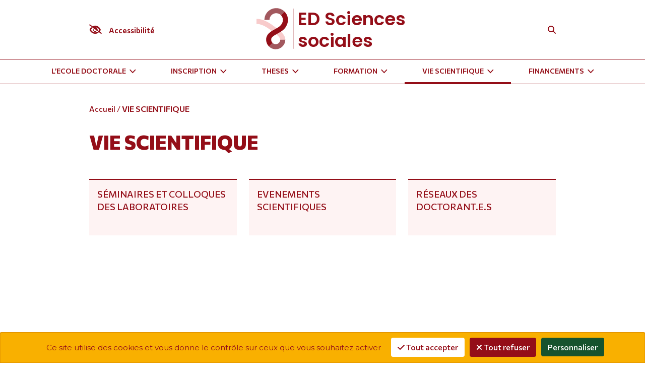

--- FILE ---
content_type: text/html; charset=utf-8
request_url: https://sciences-sociales.univ-paris8.fr/-vie-scientifique-
body_size: 15045
content:
	<!DOCTYPE html>
	<html lang="fr">
	<head>
		<title>VIE SCIENTIFIQUE - Ecole doctorale sciences sociales - ED 401 - Université Paris 8 - Université Paris 8</title>
		
		<meta name="viewport" content="width=device-width, initial-scale=1, shrink-to-fit=no">

<link rel="shortcut icon" type="image/x-icon" href="https://www.univ-paris8.fr/favicon.ico" />

<link rel="icon" type="image/png" sizes="16x16" href="https://www.univ-paris8.fr/squelettes/images/favicon/favicon-16x16.png">

<link rel="icon" type="image/png" sizes="32x32" href="https://www.univ-paris8.fr/squelettes/images/favicon/favicon-32x32.png">

<link rel="icon" type="image/png" sizes="96x96" href="https://www.univ-paris8.fr/squelettes/images/favicon/favicon-96x96.png"  />

<link rel="icon" type="image/svg+xml" href="https://www.univ-paris8.fr/squelettes/images/favicon/favicon.svg?v=2" />
<link rel="stylesheet" href="squelettes/css/bootstrap-dist/css/bootstrap.min.css" type="text/css" />
<link rel="stylesheet" href="squelettes/css/bootstrap-dist/css/bootstrap-toc.min.css" type="text/css" />
<link rel="stylesheet" type="text/css" href="squelettes/css/font-awesome/css/all.css">
<link rel="stylesheet" href="squelettes/css/style3.css" type="text/css" />
<link rel="stylesheet" href="squelettes/css/videos.css" type="text/css" />

<link rel="stylesheet" href="squelettes/css/tarteaucitron.css" type="text/css" />

<link rel="stylesheet" href="squelettes/js/accessconfig/css/accessconfig.css" type="text/css" />


<script>
var mediabox_settings={"auto_detect":true,"ns":"box","tt_img":true,"sel_g":"#documents_portfolio a[type='image\/jpeg'],#documents_portfolio a[type='image\/png'],#documents_portfolio a[type='image\/gif']","sel_c":".mediabox","str_ssStart":"Diaporama","str_ssStop":"Arr\u00eater","str_cur":"{current}\/{total}","str_prev":"Pr\u00e9c\u00e9dent","str_next":"Suivant","str_close":"Fermer","str_loading":"Chargement\u2026","str_petc":"Taper \u2019Echap\u2019 pour fermer","str_dialTitDef":"Boite de dialogue","str_dialTitMed":"Affichage d\u2019un media","splash_url":"","lity":{"skin":"_simple-dark","maxWidth":"90%","maxHeight":"90%","minWidth":"400px","minHeight":"","slideshow_speed":"2500","opacite":"0.9","defaultCaptionState":"expanded"}};
</script>
<!-- insert_head_css -->
<link rel="stylesheet" href="plugins-dist/mediabox/lib/lity/lity.css?1740757112" type="text/css" media="all" />
<link rel="stylesheet" href="plugins-dist/mediabox/lity/css/lity.mediabox.css?1740757112" type="text/css" media="all" />
<link rel="stylesheet" href="plugins-dist/mediabox/lity/skins/_simple-dark/lity.css?1740757117" type="text/css" media="all" /><link rel='stylesheet' type='text/css' media='all' href='plugins-dist/porte_plume/css/barre_outils.css?1740757111' />
<link rel='stylesheet' type='text/css' media='all' href='local/cache-css/cssdyn-css_barre_outils_icones_css-31d5809f.css?1767237079' />
<script src="prive/javascript/jquery.js?1740757088" type="text/javascript"></script>

<script src="prive/javascript/jquery.form.js?1740757088" type="text/javascript"></script>

<script src="prive/javascript/jquery.autosave.js?1740757087" type="text/javascript"></script>

<script src="prive/javascript/jquery.placeholder-label.js?1740757087" type="text/javascript"></script>

<script src="prive/javascript/ajaxCallback.js?1740757087" type="text/javascript"></script>

<script src="prive/javascript/js.cookie.js?1740757087" type="text/javascript"></script>
<!-- insert_head -->
<script src="plugins-dist/mediabox/lib/lity/lity.js?1740757112" type="text/javascript"></script>
<script src="plugins-dist/mediabox/lity/js/lity.mediabox.js?1740757112" type="text/javascript"></script>
<script src="plugins-dist/mediabox/javascript/spip.mediabox.js?1740757099" type="text/javascript"></script><script type='text/javascript' src='plugins-dist/porte_plume/javascript/jquery.markitup_pour_spip.js?1740757112'></script>
<script type='text/javascript' src='plugins-dist/porte_plume/javascript/jquery.previsu_spip.js?1740757112'></script>
<script type='text/javascript' src='local/cache-js/jsdyn-javascript_porte_plume_start_js-42c3af11.js?1767237078'></script>

<!-- début de : ckeditor_insert_head -->

	<script type="application/javascript" src="https://sciences-sociales.univ-paris8.fr/plugins/auto/ckeditor/v1.2.10/lib/ckeditor/ckeditor.js?1716900834"></script>
	<script type="application/javascript">CKEDITOR.config.jqueryOverrideVal=true;</script>
	<script type="application/javascript" src="https://sciences-sociales.univ-paris8.fr/plugins/auto/ckeditor/v1.2.10/lib/ckeditor/adapters/jquery.js?1716900834"></script>
	<script type="application/javascript" src="local/cache-js/jsdyn-ckeditor4spip_js-05abaff2.js?1767237079"></script>
	<script type="application/javascript">
$(document).ready(function(){
	function loadCKEditor() {
		// la configuration de ckeditor :
		CKEDITOR.ckeditorpath="https:\/\/sciences-sociales.univ-paris8.fr\/plugins\/auto\/ckeditor\/v1.2.10\/lib\/ckeditor\/ckeditor.js";
		CKEDITOR.spipurl="https:\/\/sciences-sociales.univ-paris8.fr\/spip.php";
		CKEDITOR.ckpreferedversion='4.19.1';
		CKEDITOR.ckeditmode='ckeditor';
		CKEDITOR.ckConfig = {"minwidth":488,"vignette":200,"filebrowserSpipdocBrowseUrl":"https:\/\/sciences-sociales.univ-paris8.fr\/spip.php?page=select_documents&type=tout","format_tags":"h3;h4;h5;pre","format_h3":{"element":"h3","attributes":{"class":"spip"}},"format_h4":{"element":"h4","attributes":{"class":"spip"}},"format_h5":{"element":"h5","attributes":{"class":"spip"}},"format_pre":{"element":"pre","attributes":{"class":"spip"}},"forcePasteAsPlainText":true,"toolbar_SpipFull":[["Source"],["ZpipPreview"],["Templates"],["Cut","Copy","Paste","PasteText"],["SpellChecker","Scayt"],["Undo","Redo"],["Find","Replace"],"\/",["SelectAll","RemoveFormat"],["Bold","Italic","Strike"],["Subscript","Superscript"],["NumberedList","BulletedList","Outdent","Indent","Blockquote"],["JustifyLeft","JustifyCenter","JustifyRight"],"\/",["Spip","Link","Unlink","Anchor"],["Table","HorizontalRule","SpecialChar"],["Format"],["Maximize","ShowBlocks","About"]],"toolbar_SpipBasic":[["Cut","Copy","PasteText","-","Bold","Italic","Underline","-","NumberedList","BulletedList","-","Spip","Link","Unlink","-","About"]],"toolbar":"SpipFull","uiColor":"#f5f5f5","language":"fr","contentsCss":["https:\/\/sciences-sociales.univ-paris8.fr\/prive\/spip_style.css?1740757086","https:\/\/sciences-sociales.univ-paris8.fr\/plugins\/auto\/ckeditor\/v1.2.10\/css\/cked-editor.css?1716900834"],"font_names":"serif;sans serif;monospace;cursive;fantasy","filebrowserBrowseUrl":"https:\/\/sciences-sociales.univ-paris8.fr\/spip.php?page=filebrowser&type=files","filebrowserImageBrowseLinkUrl":"https:\/\/sciences-sociales.univ-paris8.fr\/spip.php?page=filebrowser&type=files","filebrowserImageBrowseUrl":"https:\/\/sciences-sociales.univ-paris8.fr\/spip.php?page=filebrowser&type=images","filebrowserFlashBrowseUrl":"https:\/\/sciences-sociales.univ-paris8.fr\/spip.php?page=filebrowser&type=flash","filebrowserUploadUrl":"https:\/\/sciences-sociales.univ-paris8.fr\/spip.php?page=filebrowser&type=files&mode=direct","filebrowserImageUploadUrl":"https:\/\/sciences-sociales.univ-paris8.fr\/spip.php?page=filebrowser&type=images&mode=direct","filebrowserFlashUploadUrl":"https:\/\/sciences-sociales.univ-paris8.fr\/spip.php?page=filebrowser&type=flash&mode=direct","filebrowserWindowWidth":682,"filebrowserWindowHeight":500,"extraPlugins":"zpippreview,spip","loadExtraPlugins":{"zpippreview":"https:\/\/sciences-sociales.univ-paris8.fr\/plugins\/auto\/ckeditor\/v1.2.10\/ckeditor-plugin\/zpippreview\/","spip":"https:\/\/sciences-sociales.univ-paris8.fr\/plugins\/auto\/ckeditor\/v1.2.10\/ckeditor-plugin\/spip\/"},"colorButton_enableMore":false,"height":500,"scayt_autoStartup":false,"scayt_sLang":"fr_FR","resize_enabled":true,"entities":false,"skin":"moono-lisa","enterMode":3,"shiftEnterMode":2,"stylesCombo_stylesSet":"spip-styles:https:\/\/sciences-sociales.univ-paris8.fr\/spip.php?page=spip-styles.js","removeDialogTabs":"link:advanced","fontSize_sizes":"8\/8px;9\/9px;10\/10px;11\/11px;12\/12px;14\/14px;16\/16px;18\/18px;20\/20px;22\/22px;24\/24px;26\/26px;28\/28px;36\/36px;48\/48px;72\/72px","dialog_startupFocusTab":true,"readOnly":false,"spip_contexte":{"id":null,"type":null},"forceEnterMode":true,"removePlugins":"div,docprops,flash,iframe,image2,newpage,pagebreak,pastefromword,placeholder,preview,print,save,smiley,uicolor,colorbutton,forms,devtools","allowedContent":true,"fullPage":false};

		var ajaxload=[{"0":"#formulaire_forum textarea[name=texte]","1":"Basic","3":"54c01556b8a644870e0ec01f26dd1541"},{"0":"textarea.crayon-active","1":"Full","3":"1c62eb7851e9eaf12196e323a2b31960"}];
		CKEDITOR.instances = [] ; // normalement aucune instances de CKEDITOR n'est valide à cet instant, on les vide.
		fullInitCKEDITOR(ajaxload) ;
	}

	if(typeof onAjaxLoad == 'function') onAjaxLoad(loadCKEditor);
	loadCKEditor();
}) ;

	</script>
<!-- fin de : ckeditor_insert_head -->
<link rel='stylesheet' href='local/cache-css/cssdyn-tarteaucitron_custom_css-c2e3ad2a.css?1767237079' type='text/css' /><script type='text/javascript' src='squelettes/lib/tarteaucitron/tarteaucitron.js' id='tauc'></script>
<script type="text/javascript">
	tarteaucitron.init({
		"privacyUrl": "", /* Privacy policy url */

		"hashtag": "#tarteaucitron", /* Ouverture automatique du panel avec le hashtag */
		"cookieName": "tarteaucitron", /* Cookie name */

		"orientation": "bottom", /* le bandeau doit être en haut (top), au milieu (middle) ou en bas (bottom) ? */
		"groupServices": false, /* Group services by category */
		"closePopup": false, /* Show a close X on the banner */

		/* Gestion petit bandeau */
		"showAlertSmall": false, /* afficher le petit bandeau en bas à droite ? */
		"cookieslist": false, /* Afficher la liste des cookies installés ? */

		/* Gestion de la petite icone Cookie */
		"showIcon": true, /* Show cookie Icon or not */
		
		"iconPosition": "BottomRight", /* BottomRight, BottomLeft, TopRight and TopLeft */

		"adblocker": false, /* Afficher un message si un adblocker est détecté */

		/* Gestion grand bandeau */
		"DenyAllCta" : 	true, /* Show the deny all button */
		"AcceptAllCta" : true, /* Show the accept all button when highPrivacy on */
		"highPrivacy": true, /* Si true, affiche le bandeau de consentement. Sinon, le consentement est implicite. */

		"handleBrowserDNTRequest": true, /* If Do Not Track == 1, disallow all */

		"removeCredit": true, /* supprimer le lien vers la source ? */

		"useExternalCss": true, /* If false, the tarteaucitron.css file will be loaded */
		"useExternalJs": false, /* If false, the tarteaucitron.js file will be loaded */

		

		"moreInfoLink": true, /* Show more info link */
		"readmoreLink": "/https://sciences-sociales.univ-paris8.fr/politique-de-confidentialite", /* Change the default readmore link */

		"mandatory": true, /* Show a message about mandatory cookies */

	});

	var tarteaucitronCustomText = {
		
		
	}

	var tarteaucitronForceLanguage = 'fr';
</script>

<script src="squelettes/js/FileSaver.min.js"></script>

<script src="squelettes/js/bootstrap/bootstrap.bundle.min.js"></script>
<script src="squelettes/js/bootstrap/bootstrap-toc.min.js"></script>
<script defer src="squelettes/css/font-awesome/js/solid.js"></script>
<script defer src="squelettes/css/font-awesome/js/brands.js"></script>
<script defer src="squelettes/css/font-awesome/js/fontawesome.js"></script>

<script src="squelettes/js/accessconfig/js/accessconfig.min.js" type="text/javascript"></script>		<script type="text/javascript">

$(document).ready(function() {
    
    var btn = $('#top-button');

    /* Every time the window is scrolled ... */
    $(window).scroll( function(){
        if (($(window).scrollTop() > 500) && ($(window).scrollTop() < document.documentElement.scrollHeight-1500)) {
            btn.addClass('show');
        } else {
            btn.removeClass('show');
        }
    
    });

    btn.on('click', function(e) {
    // e.preventDefault();
    $('html, body').animate({scrollTop:0}, '300');

});
    
});
</script>		<script>
   function printDiv(divName) {

      var originalContents = document.body.innerHTML;
      
         var print = document.getElementsByClassName(divName)[0];
         try {
            var docs = print.getElementsByClassName('doc-card');
            for (var i = 0; i < docs.length; i++) {
               docs[i].style.display = 'none';
            }
         } catch (error) {
            console.error(error);
         }
         try {      
            var hypertext = document.getElementById('hypertext');
            hypertext.style.display = 'none';
         } catch (error) {
            console.error(error);
         }
         try {
            var videos = print.getElementsByClassName('capsule-video');
            for (var i = 0; i < videos.length; i++) {
            videos[i].style.display = 'none';
            } 
         } catch (error) {
            console.error(error);
         }
         try {      var docCaptions = print.getElementsByClassName('video-caption');
            for (var i = 0; i < docCaptions.length; i++) {
            docCaptions[i].style.display = 'none';
            }    
         } catch (error) {
            console.error(error);
         }
         try {      var carousel = print.getElementsByClassName('carousel');
            for (var i = 0; i < carousel.length; i++) {
            carousel[i].style.display = 'none';
            }    
         } catch (error) {
            console.error(error);
         }
         try {      var iframe = print.querySelectorAll('iframe');
            for (var i = 0; i < iframe.length; i++) {
            iframe[i].style.display = 'none';
            }    
         } catch (error) {
            console.error(error);
         }
         try {      var tac = print.querySelectorAll('.tac_activate');
            for (var i = 0; i < tac.length; i++) {
               tac[i].style.display = 'none';
            }    
         } catch (error) {
            console.error(error);
         }
         var printContents = "<div class='row'><div class='col-2'></div><div class='col-2 offset-8'><img style='width: 100%; height: auto' src='squelettes/img/logop8.svg'></div></div>" + document.getElementsByClassName(divName)[0].innerHTML;
         try {
         printContents += "<div class='ps' style='color: #212529'>"+document.getElementsByClassName('ps')[0].innerHTML+"</div>";
         } catch (error) {
            console.error(error);
         }    
               
         document.body.innerHTML = printContents;  
         window.print(); 

         document.body.innerHTML = originalContents;

         try {
            for (var i = 0; i < docs.length; i++) {
               docs[i].style.display = 'inherit';
            }
         } catch (error) {
            console.error(error);
         }
         try {      
            hypertext.style.display = 'inherit';
         } catch (error) {
            console.error(error);
         }
         try {
            for (var i = 0; i < videos.length; i++) {
            videos[i].style.display = 'inherit';
            } 
         } catch (error) {
            console.error(error);
         }
         try {      
            for (var i = 0; i < docCaptions.length; i++) {
            docCaptions[i].style.display = 'inherit';
            }    
         } catch (error) {
            console.error(error);
         }
         try {      
            for (var i = 0; i < carousel.length; i++) {
            carousel[i].style.display = 'inherit';
            }    
         } catch (error) {
            console.error(error);
         }
         try {      
            for (var i = 0; i < iframe.length; i++) {
            iframe[i].style.display = 'inherit';
            }    
         } catch (error) {
            console.error(error);
         }
         try {      
            for (var i = 0; i < tac.length; i++) {
            tac[i].style.display = 'inherit';
            }    
         } catch (error) {
            console.error(error);
         }

      }   

   </script>		<script>

  function fontSizeMinus(div) {
    var mainArticle = document.querySelectorAll(div);
      for (var i = 0; i < mainArticle.length; i++) {
        var elements = mainArticle[i].querySelectorAll("*");
        for (var j = 0; j < elements.length; j++) {
          var fontSize = parseInt(window.getComputedStyle(elements[j]).fontSize);
          var lineHeight = parseInt(window.getComputedStyle(elements[j]).lineHeight);
          elements[j].style.fontSize = (fontSize - 2) + "px";
          elements[j].style.lineHeight = (lineHeight - 2) + "px";
        }
      }
}

</script>		<script>

    function fontSizePlus(div) {
      var mainArticle = document.querySelectorAll(div);
      for (var i =0; i < mainArticle.length; i++){
        var elements = mainArticle[i].querySelectorAll("*");
        for (var j = 0; j < elements.length; j++) {
          var fontSize = parseInt(window.getComputedStyle(elements[j]).fontSize);
          var lineHeight = parseInt(window.getComputedStyle(elements[j]).lineHeight);
          elements[j].style.fontSize = (fontSize + 2) + "px";
          elements[j].style.lineHeight = (lineHeight + 2) + "px";
        }
      }

}

</script> 

	</head>
	<body data-spy="scroll" data-target=".doc-sidebar">
		<div class="page">
			<a id="top-button"></a>
			
				<div class="topnav" id="top-header">
<div class="container">

    <nav class="row navbar navbar-expand-lg" id="topnav" style="padding: 0">
      <div class="col-lg-10" style="margin: auto">
    
      <div class="row">
        <div class="navbar-collapse nav-principal ">
          <ul class="nav navbar-nav nav-justified" id="top-ul">
            
            <div class="topuldiv">
              <span id="accessconfig" data-accessconfig-buttonname="" data-accessconfig-params='{ "Prefix" : "a42-ac", "ContainerClass" : "","ModalCloseButton" : "","ModalTitle" : "","FormFieldset" : "","FormFieldsetLegend" : "","FormRadio" : "", "ImageReplacement": false}'></span>
            </div>
    
            <!-- A MODIFIER -->
            <div id="nomsite">
                <h1><a href="https://sciences-sociales.univ-paris8.fr/" alt="Retourner à la page d'accueil"><object data="squelettes/img/bandeau.svg" type="image/svg+xml" style="height: 100px;font-family: Poppins, serif;"></object></a></h1>  
            </div>
    
            <div class="topuldiv" id="searchdiv">
                <a id="searchbtn" href="#"><i class="fas fa-search" id="btn"></i></a>
            </div>
    
             <div class="topuldiv navbar-toggler" style="justify-content: end;">
                <div id="nav-icon3" class=" hamburger" onclick="openNav()">
                  <span></span>
                  <span></span>
                  <span></span>
                  <span></span>
                </div>
            </div>

          </ul>
        </div>
      </div>
        
    </div>
    </nav> 

       <!-- Bandeau de recherche -->
       <form class="form-recherche" id="searchbar" action="spip.php?page=recherche" method="get" style="display: none">
        
            <div class="row">
                <div class="col-lg-10 col-12" id="barrebouton">
                    <input type="text" name="recherche" class="search-input form-control mr-sm-2" placeholder="Recherche"/>
                        <!-- Bouton pour valider la recherche -->
                        <button class="btn btn-outline-success my-2 my-sm-0" id="validatesearch" class="search-icon" onclick="searchToggle(this, event);">
                            <i class="fas fa-search"></i>
                        </button>
                        <!-- Bouton pour valider la recherche -->
                </div>
            </div>
       
        <input name="page" value="recherche" type="hidden"/>
        <span class="close" onclick="searchToggle(this, event);"></span>
            
      </form>

      </div>

      <div class="container-fluid menu-mobile" id='sm-' style="background-color: var(--main-color);"> 
        <div class="container" >	

          <div class="collapse navbar-collapse nav-principal " id="smallmenu" style="justify-content: center;">

            <form class="form-recherche" action="spip.php?page=recherche" method="get">
        

                  <div style="display: flex; padding: 2em 0">
                      <input type="text" name="recherche" class="search-input form-control mr-sm-2" placeholder="Recherche"/>
                          <!-- Bouton pour valider la recherche -->
                          <button class="btn btn-outline-success" id="validatesearch" class="search-icon" onclick="searchToggle(this, event);">
                              <i class="fas fa-search"></i>
                          </button>
                          <!-- Bouton pour valider la recherche -->
                  </div>
         
          <input name="page" value="recherche" type="hidden"/>
          <span class="close" onclick="searchToggle(this, event);"></span>
              
        </form>
          <div class="content primary">
            <div class="accordion md-accordion" role="tablist" aria-multiselectable="true" >
              <div class="primary" id="test1" role="tablist" aria-multiselectable="true">
                <!-- A MODIFIER -->
            
              
                  <div>
  
                    <div id="smcard">
      
                                      <div class="smtab" role="tab" id="headingtest0">
                                        
                                          <a class="collapsed" data-toggle="collapse" data-parent="#test1" href="#collapsetest0" aria-expanded="false"
                                          aria-controls="collapsetest0">
                                            <p class="mb-0">L&#8217;ECOLE DOCTORALE <span class="icon-caret"></span></p>
                                          </a>
                                        
                                      </div>
      
      
                    
      
                                      <div id="collapsetest0" class="collapse" role="tabpanel" aria-labelledby="headingtest0"
                                        data-parent="#test1">
                                        <div class="col-lg-10 offset-lg-1"> 
                                        
                                  <!-- Merge articles & rubriques -->
                                  
                            
                                  
                                    
                                  
                                   
                      
                                  
                                    
                                  
                                   
                      
                                  
                                    
                                  
                                   
                      
                                  
                                    
                                  
                                   
                      
                                  
                                    
                                  
                                   
                      
                                  
                                    
                                  
                                   
                      
                                  
                                    
                                  
                                   
                      
                                  
                                    
                                  
                                   
                      
                                         
                        
                                  <div class="row">
                                    <div class="col-lg-3 col-md-4 col-sm-6 col-12">
                                      
                                        <p class="niveau1"><a href="presentation-de-l-ed-1481">Présentation de l’ED </a></p>
                                        
                                      
                                        
                                        
                                      
                                        
                                        
                                      
                                        <p class="niveau1"><a href="reglement-interieur">Règlement intérieur </a></p>
                                        
                                      
                                        
                                        
                                      
                                        
                                        
                                      
                                        <p class="niveau1"><a href="textes-de-reference">Textes de référence </a></p>
                                        
                                      
                                        
                                        
                                      
                                    </div>
                      
                                    <div class="col-lg-3 col-md-4 col-sm-6 col-12">
                                      
                                        
                                        
                                      
                                        <p class="niveau1"><a href="gouvernance-et-contacts">Gouvernance et contacts </a></p>
                                        
                                      
                                        
                                        
                                      
                                        
                                        
                                      
                                        <p class="niveau1"><a href="guide-du-doctorat">Guide du doctorat </a></p>
                                        
                                      
                                        
                                        
                                      
                                        
                                        
                                      
                                        <p class="niveau1"><a href="ed-sciences-sociales-laureat-e-s-prix-de-these-1565">ED Sciences Sociales - Lauréat.e.s Prix de thèse </a></p>
                                        
                                      
                                    </div>
                      
                                    <div class="col-lg-3 col-md-4 col-sm-6 col-12">
                                      
                                        
                                        
                                      
                                        
                                        
                                      
                                        <p class="niveau1"><a href="unites-de-recherche">Unités de recherche </a></p>
                                        
                                      
                                        
                                        
                                      
                                        
                                        
                                      
                                        <p class="niveau1"><a href="representants-des-doctorant-e-s-2024">Représentants des doctorant.e.s - 2024 </a></p>
                                        
                                      
                                        
                                        
                                      
                                        
                                        
                                      
                                    </div>
                      
                                  </div>
  
                        </div>
                                      </div>
      
                                  
                                      
                    
      
                    <hr style="border-top: 1px solid var(--fourth-color);">
                  </div>
                  </div>
                          
            
              
                  <div>
  
                    <div id="smcard">
      
                                      <div class="smtab" role="tab" id="headingtest1">
                                        
                                          <a class="collapsed" data-toggle="collapse" data-parent="#test1" href="#collapsetest1" aria-expanded="false"
                                          aria-controls="collapsetest1">
                                            <p class="mb-0">INSCRIPTION <span class="icon-caret"></span></p>
                                          </a>
                                        
                                      </div>
      
      
                    
      
                                      <div id="collapsetest1" class="collapse" role="tabpanel" aria-labelledby="headingtest1"
                                        data-parent="#test1">
                                        <div class="col-lg-10 offset-lg-1"> 
                                        
                                  <!-- Merge articles & rubriques -->
                                  
                                    
                                      
                                    
                                     
                      
                                  
                                    
                                      
                                    
                                     
                      
                                  
                                    
                                      
                                    
                                     
                      
                                  
                            
                                         
                        
                                  <div class="row">
                                    <div class="col-lg-3 col-md-4 col-sm-6 col-12">
                                      
                                        <p class="niveau1"><a href="-admission-en-doctorat-">Admission en doctorat </a></p>
                                        
                                      
                                        
                                        
                                      
                                        
                                        
                                      
                                    </div>
                      
                                    <div class="col-lg-3 col-md-4 col-sm-6 col-12">
                                      
                                        
                                        
                                      
                                        <p class="niveau1"><a href="-reinscription-382-">Réinscription </a></p>
                                        
                                      
                                        
                                        
                                      
                                    </div>
                      
                                    <div class="col-lg-3 col-md-4 col-sm-6 col-12">
                                      
                                        
                                        
                                      
                                        
                                        
                                      
                                        <p class="niveau1"><a href="-votre-parcours-doctoral-383-">Votre parcours doctoral </a></p>
                                        
                                      
                                    </div>
                      
                                  </div>
  
                        </div>
                                      </div>
      
                                  
                                      
                    
      
                    <hr style="border-top: 1px solid var(--fourth-color);">
                  </div>
                  </div>
                          
            
              
                  <div>
  
                    <div id="smcard">
      
                                      <div class="smtab" role="tab" id="headingtest2">
                                        
                                          <a class="collapsed" data-toggle="collapse" data-parent="#test1" href="#collapsetest2" aria-expanded="false"
                                          aria-controls="collapsetest2">
                                            <p class="mb-0">THESES <span class="icon-caret"></span></p>
                                          </a>
                                        
                                      </div>
      
      
                    
      
                                      <div id="collapsetest2" class="collapse" role="tabpanel" aria-labelledby="headingtest2"
                                        data-parent="#test1">
                                        <div class="col-lg-10 offset-lg-1"> 
                                        
                                  <!-- Merge articles & rubriques -->
                                  
                                    
                                      
                                    
                                     
                      
                                  
                                    
                                      
                                    
                                     
                      
                                  
                                    
                                      
                                    
                                     
                      
                                  
                            
                                         
                        
                                  <div class="row">
                                    <div class="col-lg-3 col-md-4 col-sm-6 col-12">
                                      
                                        <p class="niveau1"><a href="-theses-doctorats-">THESES DOCTORATS </a></p>
                                        
                                      
                                        
                                        
                                      
                                        
                                        
                                      
                                    </div>
                      
                                    <div class="col-lg-3 col-md-4 col-sm-6 col-12">
                                      
                                        
                                        
                                      
                                        <p class="niveau1"><a href="-theses-hdr-385-">THESES HDR </a></p>
                                        
                                      
                                        
                                        
                                      
                                    </div>
                      
                                    <div class="col-lg-3 col-md-4 col-sm-6 col-12">
                                      
                                        
                                        
                                      
                                        
                                        
                                      
                                        <p class="niveau1"><a href="-doctorats-prepares-par-l-ed-389-">Doctorats préparés par l’ED </a></p>
                                        
                                      
                                    </div>
                      
                                  </div>
  
                        </div>
                                      </div>
      
                                  
                                      
                    
      
                    <hr style="border-top: 1px solid var(--fourth-color);">
                  </div>
                  </div>
                          
            
              
                  <div>
  
                    <div id="smcard">
      
                                      <div class="smtab" role="tab" id="headingtest3">
                                        
                                          <a class="collapsed" data-toggle="collapse" data-parent="#test1" href="#collapsetest3" aria-expanded="false"
                                          aria-controls="collapsetest3">
                                            <p class="mb-0">FORMATION <span class="icon-caret"></span></p>
                                          </a>
                                        
                                      </div>
      
      
                    
      
                                      <div id="collapsetest3" class="collapse" role="tabpanel" aria-labelledby="headingtest3"
                                        data-parent="#test1">
                                        <div class="col-lg-10 offset-lg-1"> 
                                        
                                  <!-- Merge articles & rubriques -->
                                  
                                    
                                      
                                    
                                     
                      
                                  
                                    
                                      
                                    
                                     
                      
                                  
                                    
                                      
                                    
                                     
                      
                                  
                            
                                         
                        
                                  <div class="row">
                                    <div class="col-lg-3 col-md-4 col-sm-6 col-12">
                                      
                                        <p class="niveau1"><a href="-cursus-et-validation-390-">Cursus et validation </a></p>
                                        
                                      
                                        
                                        
                                      
                                        
                                        
                                      
                                    </div>
                      
                                    <div class="col-lg-3 col-md-4 col-sm-6 col-12">
                                      
                                        
                                        
                                      
                                        <p class="niveau1"><a href="-seminaires-et-journees-d-etudes-de-l-ed-">Séminaires et Atleliers de l’ED </a></p>
                                        
                                      
                                        
                                        
                                      
                                    </div>
                      
                                    <div class="col-lg-3 col-md-4 col-sm-6 col-12">
                                      
                                        
                                        
                                      
                                        
                                        
                                      
                                        <p class="niveau1"><a href="-partenaires-">Partenaires </a></p>
                                        
                                      
                                    </div>
                      
                                  </div>
  
                        </div>
                                      </div>
      
                                  
                                      
                    
      
                    <hr style="border-top: 1px solid var(--fourth-color);">
                  </div>
                  </div>
                          
            
              
                  <div>
  
                    <div id="smcard">
      
                                      <div class="smtab" role="tab" id="headingtest4">
                                        
                                          <a class="collapsed" data-toggle="collapse" data-parent="#test1" href="#collapsetest4" aria-expanded="false"
                                          aria-controls="collapsetest4">
                                            <p class="mb-0">VIE SCIENTIFIQUE <span class="icon-caret"></span></p>
                                          </a>
                                        
                                      </div>
      
      
                    
      
                                      <div id="collapsetest4" class="collapse" role="tabpanel" aria-labelledby="headingtest4"
                                        data-parent="#test1">
                                        <div class="col-lg-10 offset-lg-1"> 
                                        
                                  <!-- Merge articles & rubriques -->
                                  
                                    
                                      
                                    
                                     
                      
                                  
                                    
                                      
                                    
                                     
                      
                                  
                                    
                                      
                                    
                                     
                      
                                  
                            
                                         
                        
                                  <div class="row">
                                    <div class="col-lg-3 col-md-4 col-sm-6 col-12">
                                      
                                        <p class="niveau1"><a href="-seminaires-et-colloques-des-laboratoires-">Séminaires et colloques des laboratoires </a></p>
                                        
                                      
                                        
                                        
                                      
                                        
                                        
                                      
                                    </div>
                      
                                    <div class="col-lg-3 col-md-4 col-sm-6 col-12">
                                      
                                        
                                        
                                      
                                        <p class="niveau1"><a href="-evenements-scientifiques-">Evenements scientifiques </a></p>
                                        
                                      
                                        
                                        
                                      
                                    </div>
                      
                                    <div class="col-lg-3 col-md-4 col-sm-6 col-12">
                                      
                                        
                                        
                                      
                                        
                                        
                                      
                                        <p class="niveau1"><a href="-reseaux-des-doctorant-e-s-">Réseaux des doctorant.e.s </a></p>
                                        
                                      
                                    </div>
                      
                                  </div>
  
                        </div>
                                      </div>
      
                                  
                                      
                    
      
                    <hr style="border-top: 1px solid var(--fourth-color);">
                  </div>
                  </div>
                          
            
              
                  <div>
  
                    <div id="smcard">
      
                                      <div class="smtab" role="tab" id="headingtest5">
                                        
                                          <a class="collapsed" data-toggle="collapse" data-parent="#test1" href="#collapsetest5" aria-expanded="false"
                                          aria-controls="collapsetest5">
                                            <p class="mb-0">FINANCEMENTS <span class="icon-caret"></span></p>
                                          </a>
                                        
                                      </div>
      
      
                    
      
                                      <div id="collapsetest5" class="collapse" role="tabpanel" aria-labelledby="headingtest5"
                                        data-parent="#test1">
                                        <div class="col-lg-10 offset-lg-1"> 
                                        
                                  <!-- Merge articles & rubriques -->
                                  
                                    
                                      
                                    
                                     
                      
                                  
                                    
                                      
                                    
                                     
                      
                                  
                                    
                                      
                                    
                                     
                      
                                  
                                    
                                      
                                    
                                     
                      
                                  
                                    
                                      
                                    
                                     
                      
                                  
                                    
                                      
                                    
                                     
                      
                                  
                                    
                                      
                                    
                                     
                      
                                  
                            
                                         
                        
                                  <div class="row">
                                    <div class="col-lg-3 col-md-4 col-sm-6 col-12">
                                      
                                        <p class="niveau1"><a href="-aides-financieres-de-l-ed-400-">AIDES FINANCIERES DE L’ED </a></p>
                                        
                                      
                                        
                                        
                                      
                                        
                                        
                                      
                                        <p class="niveau1"><a href="-pistes-de-financements-401-">PISTES DE FINANCEMENTS </a></p>
                                        
                                      
                                        
                                        
                                      
                                        
                                        
                                      
                                        <p class="niveau1"><a href="-cofra-398-">COFRA </a></p>
                                        
                                      
                                    </div>
                      
                                    <div class="col-lg-3 col-md-4 col-sm-6 col-12">
                                      
                                        
                                        
                                      
                                        <p class="niveau1"><a href="-contrats-doctoraux-">CONTRATS DOCTORAUX </a></p>
                                        
                                      
                                        
                                        
                                      
                                        
                                        
                                      
                                        <p class="niveau1"><a href="-prix-de-these-403-">PRIX DE THESE </a></p>
                                        
                                      
                                        
                                        
                                      
                                        
                                        
                                      
                                    </div>
                      
                                    <div class="col-lg-3 col-md-4 col-sm-6 col-12">
                                      
                                        
                                        
                                      
                                        
                                        
                                      
                                        <p class="niveau1"><a href="-bourse-">BOURSE </a></p>
                                        
                                      
                                        
                                        
                                      
                                        
                                        
                                      
                                        <p class="niveau1"><a href="-cifre-397-">CIFRE </a></p>
                                        
                                      
                                        
                                        
                                      
                                    </div>
                      
                                  </div>
  
                        </div>
                                      </div>
      
                                  
                                      
                    
      
                    
                  </div>
                  </div>
                          
            
          </div>
        </div>
          </div>
        </div>
      
      </div>	 
    </div>
    </div>


  <script>

    // When the user scrolls the page, execute myFunction
    window.onscroll = function() {myFunction()};
    
    // Get the navbar
    var navbar = document.getElementById("miniproj");
    var access = document.getElementById("accessconfig");
    var logo = document.getElementById("nomsite");
    var search = document.getElementById("searchdiv");
    var mobile = window.mobileCheck;
    var collapsebtn = document.getElementsByClassName("navbar-toggler");
    
    function myFunction(){
      style = window.getComputedStyle(collapsebtn[1]),
      display = style.getPropertyValue('display');
      if (display == 'none') {
      }
      else {
        if (window.pageYOffset >= 600) {
          navbar.style.display = "inherit";
        }
        else {
          navbar.style.display = "none";
        }
      }
    }
    // Get the offset position of the navbar
  
    // Add the sticky class to the navbar when you reach its scroll position. Remove "sticky" when you leave the scroll position
    /*function myFunction() {
      var collapsebtn = document.getElementsByClassName("navbar-toggler"),
      style = window.getComputedStyle(collapsebtn[0]),
      display = style.getPropertyValue('display');
      if (display == "none"){
        navbar.classList.remove("sticky-collapsed");
        navbar.style.top = "auto";
        if (window.pageYOffset >= 600) {
          brand.style.display = "inherit";
          nav.style.backgroundColor = "var(--main-color)";
  
        navbar.classList.add("sticky")
    
      } else {
        navbar.style.transform = "translateY(0%)";
        brand.style.display = "none";
  
        nav.style.backgroundColor = "transparent";
  
        navbar.classList.remove("sticky");
      }
    
      if (window.pageYOffset < 600 && window.pageYOffset > 300){
        navbar.style.transform = "translateY(-369%)";
          for(var i = 0; i < y.length; i++){
            y[i].classList.remove("show");
          }   
      }
      
    }
  
    else {
      navbar.style.transform = "translateY(0%)";
      if (collapsebtn[0].classList.contains('collapsed')){
        if (window.pageYOffset >= 536) {
      brand.style.display = "inherit";
          nav.style.backgroundColor = "var(--main-color)";
  
      } 
  
      if (window.pageYOffset < 536 ){
        brand.style.display = "none";
        nav.style.backgroundColor = "transparent";
  
      }
      
  
      if (window.pageYOffset >= 600) {
      navbar.classList.add("sticky-collapsed")
    } else {
      navbar.classList.remove("sticky-collapsed");
      navbar.style.top = "0";
    }
  
    if (window.pageYOffset >= 600 && window.pageYOffset <= 656) {
      navbar.style.top = window.pageYOffset-656 + "px";
    }
  
    if (window.pageYOffset >656){
        navbar.style.top = 0;
    }
  }
  else {
    if (window.pageYOffset >= 536 && window.pageYOffset <= 600) {
      brand.style.display = "inherit";
          nav.style.backgroundColor = "var(--main-color)";
  
      }
      
      if (window.pageYOffset < 536 ){
        brand.style.display = "none";
        nav.style.backgroundColor = "transparent";
  
      }
  
      if (window.pageYOffset >= 600) {
      navbar.classList.add("sticky-collapsed")
    } else {
      navbar.classList.remove("sticky-collapsed");
      navbar.style.top =0;
    }
  
    if (window.pageYOffset >= 600 && window.pageYOffset <= 871) {
      navbar.style.top = window.pageYOffset-871 + "px";
    }
  
    if (window.pageYOffset >871){
        navbar.style.top = 0;
    }
    
  }
    }
  }
    
    window.addEventListener('mousemove', function(e) {
      sbstyle = window.getComputedStyle(searchbar);
      sbdisplay = sbstyle.getPropertyValue('display');
  
      var collapsebtn = document.getElementsByClassName("navbar-toggler"),
      style = window.getComputedStyle(collapsebtn[0]),
      display = style.getPropertyValue('display');
      if (display == "none"){
      var collapsebtn = document.getElementsByClassName("navbar-toggler"),
      style = window.getComputedStyle(collapsebtn[0]),
      display = style.getPropertyValue('display');
      if (window.pageYOffset >=600){
        
        if (e.y >= 0 && e.y <= 450){
          if (sbdisplay == "none"){
            if (window.innerWidth>1116){
              navbar.style.transform = "translateY(-180%)";
              }
              else {
                navbar.style.transform = "translateY(-130%)";
              }
            }
          }
        else {
          if (sbdisplay == "none"){
            navbar.style.transform = "translateY(-279%)";
          }
          else {
            navbar.style.transform = "translateY(-369%)";
          }
          for(var i = 0; i < y.length; i++){
            y[i].classList.remove("show");
          }  
        }
      }
    }
    });*/
    
  </script>      <!-- Bandeau de recherche -->
    <script src="https://ajax.googleapis.com/ajax/libs/jquery/3.4.1/jquery.min.js"></script>
    
    <script>

      $(document).ready(function(){
        $('#nav-icon1,#nav-icon2,#nav-icon3,#nav-icon4').click(function(){
          $(this).toggleClass('open');
        });
      });

            $(document).ready(function() {
              var searchInput = $('.search-input');
              var x = 0;
              $(document).on('click', "#btn", function() {
                if (x%2) {
                  searchInput.blur();
                  $("#searchbar").slideToggle("slow");
                }
                else {
                  $("#searchbar").slideToggle("slow");
                  searchInput.focus();
                }
                x++;
              });
            });
    
            // $(document).ready(function() {
            //   $(document).on("click", "#btn2", function() {
            //     console.log("oh");
            //     $("#searchbar").slideToggle("slow");
            //     return false;
            //   });
            // });

            function sleep(ms) {
                return new Promise(resolve => setTimeout(resolve, ms));
            }
    
            function plustoggle(x) {
              y = x.firstElementChild;
              if (y.classList.contains("fa-plus")){
                y.classList.remove("fa-plus");
                y.classList.add("fa-minus");
              } 
              else{
                y.classList.remove("fa-minus");
                y.classList.add("fa-plus");
              }
            }

             function openNav() {
              $("#smallmenu").slideToggle("slow");
}

function openNavsm() {
              $("#smallmenusm").slideToggle("slow");
}
    
    </script>			   
			  <div class="navigation" id="navbar">
						<div class="navigation" id="navbar">
  <nav class="navbar navbar-expand-lg" id="nav">
  
    <!--MENU GRAND ECRAN AVEC CONTAINER EN DESSOUS-->
    <div class="container">
    <div class="collapse navbar-collapse nav-principal " id="bigmenu" style="margin-left: -15px; margin-right: -15px">
      <div class="acc col-lg-10">
                  <div class="panel">
                    <ul class="nav navbar-nav mr-auto">
                      <!-- A MODIFIER RUBRIQUE MENU -->
                    
                      
                      <li data-toggle="collapse" data-target="#rub-1" class="nav-item dropdown collapsed">L&#8217;ECOLE DOCTORALE</li>
                      
                    
                      
                      <li data-toggle="collapse" data-target="#rub-2" class="nav-item dropdown collapsed">INSCRIPTION</li>
                      
                    
                      
                      <li data-toggle="collapse" data-target="#rub-3" class="nav-item dropdown collapsed">THESES</li>
                      
                    
                      
                      <li data-toggle="collapse" data-target="#rub-4" class="nav-item dropdown collapsed">FORMATION</li>
                      
                    
                      
                      <li data-toggle="collapse" data-target="#rub-5" class="nav-item dropdown collapsed">VIE SCIENTIFIQUE</li>
                      
                    
                      
                      <li data-toggle="collapse" data-target="#rub-6" class="nav-item dropdown collapsed">FINANCEMENTS</li>
                      
                    
                    </ul>
                      <div class="clearfix"></div>
  
                  </div>
              </div>
    </div>
  </div>
  
    </nav>
  
  <div class="container-fluid" id="developedmenu" style="background-color: var(--main-color); color: #fff;">
    <div class="container">
      <!-- A MODIFIER RUBRIQUE MENU -->
      
        <div class="row collapse nav-collapse" id="rub-1" data-parent="#developedmenu" style="padding: 0">
          <div class="col-lg-10 offset-lg-1"> 
            
                            <!-- Merge articles & rubriques -->
                            
                    
                          
                          
                                       
              
                          
                          
                                       
              
                          
                          
                                       
              
                          
                          
                                       
              
                          
                          
                                       
              
                          
                          
                                       
              
                          
                          
                                       
              
                          
                          
                                       
              
                          
                          
                          <div class="row">
                            <div class="col-lg-3 col-md-4 col-sm-6 col-12">
                              
                                <p class="niveau1"><a href="presentation-de-l-ed-1481">Présentation de l’ED </a></p>
                                
                              
                                
                                
                              
                                
                                
                              
                                
                                
                              
                                <p class="niveau1"><a href="guide-du-doctorat">Guide du doctorat </a></p>
                                
                              
                                
                                
                              
                                
                                
                              
                                
                                
                              
                            </div>
              
                            <div class="col-lg-3 col-md-4 col-sm-6 col-12">
                              
                                
                                
                              
                                <p class="niveau1"><a href="gouvernance-et-contacts">Gouvernance et contacts </a></p>
                                
                              
                                
                                
                              
                                
                                
                              
                                
                                
                              
                                <p class="niveau1"><a href="representants-des-doctorant-e-s-2024">Représentants des doctorant.e.s - 2024 </a></p>
                                
                              
                                
                                
                              
                                
                                
                              
                            </div>
              
                            <div class="col-lg-3 col-md-4 col-sm-6 col-12">
                              
                                
                                
                              
                                
                                
                              
                                <p class="niveau1"><a href="unites-de-recherche">Unités de recherche </a></p>
                                
                              
                                
                                
                              
                                
                                
                              
                                
                                
                              
                                <p class="niveau1"><a href="textes-de-reference">Textes de référence </a></p>
                                
                              
                                
                                
                              
                            </div>
              
                            <div class="col-lg-3 col-md-4 col-sm-6 col-12">
                              
                                
                                
                              
                                
                                
                              
                                
                                
                              
                                <p class="niveau1"><a href="reglement-interieur">Règlement intérieur </a></p>
                                
                              
                                
                                
                              
                                
                                
                              
                                
                                
                              
                                <p class="niveau1"><a href="ed-sciences-sociales-laureat-e-s-prix-de-these-1565">ED Sciences Sociales - Lauréat.e.s Prix de thèse </a></p>
                                
                              
                            </div>
                          </div>
          
        </div>
        </div>
      
        <div class="row collapse nav-collapse" id="rub-2" data-parent="#developedmenu" style="padding: 0">
          <div class="col-lg-10 offset-lg-1"> 
            
                            <!-- Merge articles & rubriques -->
                            
  
                            
              
                              <!-- ON PREPARE L'ARRAY QUI CONTIENT LE CONTENU DE LA RUBRIQUE -->
                               
                              
                              
                                
                              
                                
                              
                                
                              
                                
                              
              
                              <!-- ON VERIFIE SI IL FAUT AFFICHER LE CONTENU DE LA RUBRIQUE OU PAS -->
                               
                              
                              
                                    
                                      
                                      
                                      
              
                                    
                                         
                                    
              
                                  
                             
                                  
              
                          
  
                            
              
                              <!-- ON PREPARE L'ARRAY QUI CONTIENT LE CONTENU DE LA RUBRIQUE -->
                               
                              
                              
                                
                              
                                
                              
              
                              <!-- ON VERIFIE SI IL FAUT AFFICHER LE CONTENU DE LA RUBRIQUE OU PAS -->
                               
                              
                              
                                    
                                      
                                      
              
                                    
              
                                  
                             
                                  
              
                          
  
                            
              
                              <!-- ON PREPARE L'ARRAY QUI CONTIENT LE CONTENU DE LA RUBRIQUE -->
                               
                              
                              
                                
                              
                                
                              
                                
                              
                                
                              
                                
                              
              
                              <!-- ON VERIFIE SI IL FAUT AFFICHER LE CONTENU DE LA RUBRIQUE OU PAS -->
                               
                              
                              
                                    
                                      
                                      
                                      
              
                                    
                                         
                                    
              
                                  
                             
                                  
              
                          
                    
                          
                          
                          <div class="row">
                            <div class="col-lg-3 col-md-4 col-sm-6 col-12">
                              
                                <p class="niveau1"><a href="-admission-en-doctorat-">Admission en doctorat</a></p><hr><p class="niveau2"><a href="1ere-inscription-doctorat-demande-d-admission">1ère inscription Doctorat - Demande d’admission </a></p><p class="niveau2"><a href="these-vae">Thèse - VAE</a></p><p class="niveau2"><a href="these-sur-travaux">Thèse sur travaux</a></p><p class="niveau2"><a href="-admission-en-doctorat-" class="menu-voir-plus">Voir plus</a></p>
                                
                              
                                
                                
                              
                                
                                
                              
                            </div>
              
                            <div class="col-lg-3 col-md-4 col-sm-6 col-12">
                              
                                
                                
                              
                                <p class="niveau1"><a href="-reinscription-382-">Réinscription</a></p><hr><p class="niveau2"><a href="reinscription">Réinscription </a></p><p class="niveau2"><a href="cesure">Césure</a></p>
                                
                              
                                
                                
                              
                            </div>
              
                            <div class="col-lg-3 col-md-4 col-sm-6 col-12">
                              
                                
                                
                              
                                
                                
                              
                                <p class="niveau1"><a href="-votre-parcours-doctoral-383-">Votre parcours doctoral</a></p><hr><p class="niveau2"><a href="cotutelle-internationale">Cotutelle internationale</a></p><p class="niveau2"><a href="codirection">Codirection</a></p><p class="niveau2"><a href="these-en-langue-etrangere">Thèse en langue étrangère</a></p><p class="niveau2"><a href="-votre-parcours-doctoral-383-" class="menu-voir-plus">Voir plus</a></p>
                                
                              
                            </div>
              
                            <div class="col-lg-3 col-md-4 col-sm-6 col-12">
                              
                                
                                
                              
                                
                                
                              
                                
                                
                              
                            </div>
                          </div>
          
        </div>
        </div>
      
        <div class="row collapse nav-collapse" id="rub-3" data-parent="#developedmenu" style="padding: 0">
          <div class="col-lg-10 offset-lg-1"> 
            
                            <!-- Merge articles & rubriques -->
                            
  
                            
              
                              <!-- ON PREPARE L'ARRAY QUI CONTIENT LE CONTENU DE LA RUBRIQUE -->
                              
              
                              
              
                              
              
                              
              
                              
              
                              
              
                              
              
                              
              
                              
              
                              
              
                              
              
                              
              
                              
              
                              
              
                              
              
                              
              
                              
              
                              
              
                              
              
                              
              
                              
              
                               
                              
                              
              
                              <!-- ON VERIFIE SI IL FAUT AFFICHER LE CONTENU DE LA RUBRIQUE OU PAS -->
                               
                              
                              
                                    
                                      
                                      
                                      
              
                                    
                                         
                                    
              
                                  
                             
                                  
              
                          
  
                            
              
                              <!-- ON PREPARE L'ARRAY QUI CONTIENT LE CONTENU DE LA RUBRIQUE -->
                              
              
                              
              
                              
              
                              
              
                              
              
                              
              
                               
                              
                              
              
                              <!-- ON VERIFIE SI IL FAUT AFFICHER LE CONTENU DE LA RUBRIQUE OU PAS -->
                               
                              
                              
                                    
                                      
                                      
              
                                    
              
                                  
                             
                                  
              
                          
  
                            
              
                              <!-- ON PREPARE L'ARRAY QUI CONTIENT LE CONTENU DE LA RUBRIQUE -->
                               
                              
                              
                                
                              
              
                              <!-- ON VERIFIE SI IL FAUT AFFICHER LE CONTENU DE LA RUBRIQUE OU PAS -->
                               
                              
                              
                                    
                                      
              
                                    
              
                                  
                             
                                  
              
                          
                    
                          
                          
                          <div class="row">
                            <div class="col-lg-3 col-md-4 col-sm-6 col-12">
                              
                                <p class="niveau1"><a href="-theses-doctorats-">THESES DOCTORATS</a></p><hr><p class="niveau2"><a href="-procedure-de-soutenance-de-these-">Procédure de soutenance de thèse</a></p><p class="niveau2"><a href="-procedure-de-reprographie-des-theses-de-doctorat-">Procédure de reprographie des thèses de doctorat</a></p><p class="niveau2"><a href="-redaction-et-soutenance-de-la-these-">Rédaction et soutenance de la thèse</a></p><p class="niveau2"><a href="-theses-doctorats-" class="menu-voir-plus">Voir plus</a></p>
                                
                              
                                
                                
                              
                                
                                
                              
                            </div>
              
                            <div class="col-lg-3 col-md-4 col-sm-6 col-12">
                              
                                
                                
                              
                                <p class="niveau1"><a href="-theses-hdr-385-">THESES HDR</a></p><hr><p class="niveau2"><a href="-procedure-hdr-">Procédure HDR</a></p><p class="niveau2"><a href="-hdr-soutenues-">HDR soutenues</a></p>
                                
                              
                                
                                
                              
                            </div>
              
                            <div class="col-lg-3 col-md-4 col-sm-6 col-12">
                              
                                
                                
                              
                                
                                
                              
                                <p class="niveau1"><a href="-doctorats-prepares-par-l-ed-389-">Doctorats préparés par l’ED</a></p><hr><p class="niveau2"><a href="liste-des-doctorats-doctorat">Liste des doctorats :

 

    	Doctorat...</a></p>
                                
                              
                            </div>
              
                            <div class="col-lg-3 col-md-4 col-sm-6 col-12">
                              
                                
                                
                              
                                
                                
                              
                                
                                
                              
                            </div>
                          </div>
          
        </div>
        </div>
      
        <div class="row collapse nav-collapse" id="rub-4" data-parent="#developedmenu" style="padding: 0">
          <div class="col-lg-10 offset-lg-1"> 
            
                            <!-- Merge articles & rubriques -->
                            
  
                            
              
                              <!-- ON PREPARE L'ARRAY QUI CONTIENT LE CONTENU DE LA RUBRIQUE -->
                               
                              
                              
                                
                              
                                
                              
                                
                              
                                
                              
                                
                              
              
                              <!-- ON VERIFIE SI IL FAUT AFFICHER LE CONTENU DE LA RUBRIQUE OU PAS -->
                               
                              
                              
                                    
                                      
                                      
                                      
              
                                    
                                         
                                    
              
                                  
                             
                                  
              
                          
  
                            
              
                              <!-- ON PREPARE L'ARRAY QUI CONTIENT LE CONTENU DE LA RUBRIQUE -->
                              
              
                              
              
                              
              
                              
              
                              
              
                              
              
                               
                              
                              
              
                              <!-- ON VERIFIE SI IL FAUT AFFICHER LE CONTENU DE LA RUBRIQUE OU PAS -->
                               
                              
                              
                                    
                                      
                                      
              
                                    
              
                                  
                             
                                  
              
                          
  
                            
              
                              <!-- ON PREPARE L'ARRAY QUI CONTIENT LE CONTENU DE LA RUBRIQUE -->
                               
                              
                              
                                
                              
                                
                              
                                
                              
                                
                              
                                
                              
                                
                              
              
                              <!-- ON VERIFIE SI IL FAUT AFFICHER LE CONTENU DE LA RUBRIQUE OU PAS -->
                               
                              
                              
                                    
                                      
                                      
                                      
              
                                    
                                         
                                    
              
                                  
                             
                                  
              
                          
                    
                          
                          
                          <div class="row">
                            <div class="col-lg-3 col-md-4 col-sm-6 col-12">
                              
                                <p class="niveau1"><a href="-cursus-et-validation-390-">Cursus et validation</a></p><hr><p class="niveau2"><a href="ects-doctorat">Validation des ECTS</a></p><p class="niveau2"><a href="cursus-et-validation">Formation doctorale</a></p><p class="niveau2"><a href="le-portfolio-1440">Le portfolio</a></p><p class="niveau2"><a href="-cursus-et-validation-390-" class="menu-voir-plus">Voir plus</a></p>
                                
                              
                                
                                
                              
                                
                                
                              
                            </div>
              
                            <div class="col-lg-3 col-md-4 col-sm-6 col-12">
                              
                                
                                
                              
                                <p class="niveau1"><a href="-seminaires-et-journees-d-etudes-de-l-ed-">Séminaires et Atleliers de l’ED</a></p><hr><p class="niveau2"><a href="-seminaires-doctoraux-2024-2025-">Séminaires doctoraux 2024-2025</a></p><p class="niveau2"><a href="-seminaires-doctoraux-2025-2026-">Séminaires doctoraux 2025-2026</a></p>
                                
                              
                                
                                
                              
                            </div>
              
                            <div class="col-lg-3 col-md-4 col-sm-6 col-12">
                              
                                
                                
                              
                                
                                
                              
                                <p class="niveau1"><a href="-partenaires-">Partenaires</a></p><hr><p class="niveau2"><a href="liens-utiles">Liens utiles</a></p><p class="niveau2"><a href="college-de-france">Collège de France</a></p><p class="niveau2"><a href="maison-des-sciences-de-l-homme-paris-nord">Maison des Sciences de l’Homme Paris Nord</a></p><p class="niveau2"><a href="-partenaires-" class="menu-voir-plus">Voir plus</a></p>
                                
                              
                            </div>
              
                            <div class="col-lg-3 col-md-4 col-sm-6 col-12">
                              
                                
                                
                              
                                
                                
                              
                                
                                
                              
                            </div>
                          </div>
          
        </div>
        </div>
      
        <div class="row collapse nav-collapse" id="rub-5" data-parent="#developedmenu" style="padding: 0">
          <div class="col-lg-10 offset-lg-1"> 
            
                            <!-- Merge articles & rubriques -->
                            
  
                            
              
                              <!-- ON PREPARE L'ARRAY QUI CONTIENT LE CONTENU DE LA RUBRIQUE -->
                              
              
                              
              
                              
              
                              
              
                              
              
                              
              
                               
                              
                              
              
                              <!-- ON VERIFIE SI IL FAUT AFFICHER LE CONTENU DE LA RUBRIQUE OU PAS -->
                               
                              
                              
                                    
                                      
                                      
              
                                    
              
                                  
                             
                                  
              
                          
  
                            
              
                              <!-- ON PREPARE L'ARRAY QUI CONTIENT LE CONTENU DE LA RUBRIQUE -->
                               
                              
                              
                                
                              
                                
                              
                                
                              
                                
                              
              
                              <!-- ON VERIFIE SI IL FAUT AFFICHER LE CONTENU DE LA RUBRIQUE OU PAS -->
                               
                              
                              
                                    
                                      
                                      
                                      
              
                                    
                                         
                                    
              
                                  
                             
                                  
              
                          
  
                            
              
                              <!-- ON PREPARE L'ARRAY QUI CONTIENT LE CONTENU DE LA RUBRIQUE -->
                               
                              
                              
                                
                              
              
                              <!-- ON VERIFIE SI IL FAUT AFFICHER LE CONTENU DE LA RUBRIQUE OU PAS -->
                               
                              
                              
                                    
                                      
              
                                    
              
                                  
                             
                                  
              
                          
                    
                          
                          
                          <div class="row">
                            <div class="col-lg-3 col-md-4 col-sm-6 col-12">
                              
                                <p class="niveau1"><a href="-seminaires-et-colloques-des-laboratoires-">Séminaires et colloques des laboratoires</a></p><hr><p class="niveau2"><a href="-2023-2024-">2024-2025</a></p><p class="niveau2"><a href="-2025-2026-">2025-2026</a></p>
                                
                              
                                
                                
                              
                                
                                
                              
                            </div>
              
                            <div class="col-lg-3 col-md-4 col-sm-6 col-12">
                              
                                
                                
                              
                                <p class="niveau1"><a href="-evenements-scientifiques-">Evenements scientifiques</a></p><hr><p class="niveau2"><a href="journee-des-chercheurs-internationaux">Journée des chercheurs internationaux</a></p><p class="niveau2"><a href="journee-d-etude-profs-malgre-nous-introduction-a-la-pedagogie-par-et-pour-les-doctorant-e-s">Journée d’étude - Profs malgré nous ? Introduction à la pédagogie par et pour les doctorant·e·s</a></p><p class="niveau2"><a href="appel-a-projet-laboratoires-juniors-2026">Appel à projet - Laboratoires Juniors 2026</a></p><p class="niveau2"><a href="-evenements-scientifiques-" class="menu-voir-plus">Voir plus</a></p>
                                
                              
                                
                                
                              
                            </div>
              
                            <div class="col-lg-3 col-md-4 col-sm-6 col-12">
                              
                                
                                
                              
                                
                                
                              
                                <p class="niveau1"><a href="-reseaux-des-doctorant-e-s-">Réseaux des doctorant.e.s</a></p><hr><p class="niveau2"><a href="reseaux-de-doctorants">Réseaux de doctorants</a></p>
                                
                              
                            </div>
              
                            <div class="col-lg-3 col-md-4 col-sm-6 col-12">
                              
                                
                                
                              
                                
                                
                              
                                
                                
                              
                            </div>
                          </div>
          
        </div>
        </div>
      
        <div class="row collapse nav-collapse" id="rub-6" data-parent="#developedmenu" style="padding: 0">
          <div class="col-lg-10 offset-lg-1"> 
            
                            <!-- Merge articles & rubriques -->
                            
  
                            
              
                              <!-- ON PREPARE L'ARRAY QUI CONTIENT LE CONTENU DE LA RUBRIQUE -->
                               
                              
                              
                                
                              
                                
                              
              
                              <!-- ON VERIFIE SI IL FAUT AFFICHER LE CONTENU DE LA RUBRIQUE OU PAS -->
                               
                              
                              
                                    
                                      
                                      
              
                                    
              
                                  
                             
                                  
              
                          
  
                            
              
                              <!-- ON PREPARE L'ARRAY QUI CONTIENT LE CONTENU DE LA RUBRIQUE -->
                               
                              
                              
                                
                              
                                
                              
                                
                              
              
                              <!-- ON VERIFIE SI IL FAUT AFFICHER LE CONTENU DE LA RUBRIQUE OU PAS -->
                               
                              
                              
                                    
                                      
                                      
                                      
              
                                    
              
                                  
                             
                                  
              
                          
  
                            
              
                              <!-- ON PREPARE L'ARRAY QUI CONTIENT LE CONTENU DE LA RUBRIQUE -->
                              
              
                              
                                                   
                              
                                                   
                              
              
                              
              
                              
              
                              
              
                              
              
                               
                              
                              
                                
                              
                                
                              
              
                              <!-- ON VERIFIE SI IL FAUT AFFICHER LE CONTENU DE LA RUBRIQUE OU PAS -->
                               
                              
                              
                                    
                                      
                                      
                                      
              
                                    
                                         
                                    
              
                                  
                             
                                  
              
                          
  
                            
              
                              <!-- ON PREPARE L'ARRAY QUI CONTIENT LE CONTENU DE LA RUBRIQUE -->
                               
                              
                              
                                
                              
                                
                              
                                
                              
              
                              <!-- ON VERIFIE SI IL FAUT AFFICHER LE CONTENU DE LA RUBRIQUE OU PAS -->
                               
                              
                              
                                    
                                      
                                      
                                      
              
                                    
              
                                  
                             
                                  
              
                          
  
                            
              
                              <!-- ON PREPARE L'ARRAY QUI CONTIENT LE CONTENU DE LA RUBRIQUE -->
                               
                              
                              
                                
                              
                                
                              
                                
                              
              
                              <!-- ON VERIFIE SI IL FAUT AFFICHER LE CONTENU DE LA RUBRIQUE OU PAS -->
                               
                              
                              
                                    
                                      
                                      
                                      
              
                                    
              
                                  
                             
                                  
              
                          
  
                            
              
                              <!-- ON PREPARE L'ARRAY QUI CONTIENT LE CONTENU DE LA RUBRIQUE -->
                               
                              
                              
                                
                              
                                
                              
                                
                              
              
                              <!-- ON VERIFIE SI IL FAUT AFFICHER LE CONTENU DE LA RUBRIQUE OU PAS -->
                               
                              
                              
                                    
                                      
                                      
                                      
              
                                    
              
                                  
                             
                                  
              
                          
  
                            
              
                              <!-- ON PREPARE L'ARRAY QUI CONTIENT LE CONTENU DE LA RUBRIQUE -->
                               
                              
                              
                                
                              
              
                              <!-- ON VERIFIE SI IL FAUT AFFICHER LE CONTENU DE LA RUBRIQUE OU PAS -->
                               
                              
                              
                                    
                                      
              
                                    
              
                                  
                             
                                  
              
                          
                    
                          
                          
                          <div class="row">
                            <div class="col-lg-3 col-md-4 col-sm-6 col-12">
                              
                                <p class="niveau1"><a href="-aides-financieres-de-l-ed-400-">AIDES FINANCIERES DE L’ED</a></p><hr><p class="niveau2"><a href="aide-a-la-mobilite">Aide à la mobilité</a></p><p class="niveau2"><a href="aide-informatique">Aide informatique</a></p>
                                
                              
                                
                                
                              
                                
                                
                              
                                
                                
                              
                                <p class="niveau1"><a href="-prix-de-these-403-">PRIX DE THESE</a></p><hr><p class="niveau2"><a href="prix-solennels-202">Prix solennels 2025</a></p><p class="niveau2"><a href="prix-henri-hertz-2025">Prix Henri Hertz 2025</a></p><p class="niveau2"><a href="prix-de-these-valois-2025">Prix de thèse Valois 2025</a></p>
                                
                              
                                
                                
                              
                                
                                
                              
                            </div>
              
                            <div class="col-lg-3 col-md-4 col-sm-6 col-12">
                              
                                
                                
                              
                                <p class="niveau1"><a href="-contrats-doctoraux-">CONTRATS DOCTORAUX</a></p><hr><p class="niveau2"><a href="ed-sciences-sociales-et-alliance-pl-campagne-unique-contrat-doctoral-2025-2026">ED Sciences Sociales et Alliance PL  - Campagne unique Contrat doctoral 2025-2026</a></p><p class="niveau2"><a href="campagne-nationale-doctorat-handicap-2025-2026">Campagne nationale Doctorat Handicap 2025-2026</a></p><p class="niveau2"><a href="appel-a-candidature-allocation-doctorale-geode-2026">Appel à candidature : Allocation doctorale GEODE 2026 </a></p>
                                
                              
                                
                                
                              
                                
                                
                              
                                
                                
                              
                                <p class="niveau1"><a href="-cifre-397-">CIFRE</a></p><hr><p class="niveau2"><a href="cifre">Comment mettre en place votre CIFRE ? </a></p><p class="niveau2"><a href="appel-a-candidatures-cifre-2025">Appel à candidatures CIFRE - 2025</a></p><p class="niveau2"><a href="appel-a-candidature-cifre-2026">Appel à candidature CIFRE - 2026</a></p>
                                
                              
                                
                                
                              
                            </div>
              
                            <div class="col-lg-3 col-md-4 col-sm-6 col-12">
                              
                                
                                
                              
                                
                                
                              
                                <p class="niveau1"><a href="-bourse-">BOURSE</a></p><hr><p class="niveau2"><a href="bourse-eiffel">Bourse Eiffel </a></p><p class="niveau2"><a href="bourse-de-la-maison-francaise-d-oxford-2025"> Bourse de la Maison française d’Oxford 2025</a></p><p class="niveau2"><a href="-appel-a-candidature-2025-405-">Appel à candidature - 2025</a></p><p class="niveau2"><a href="-bourse-" class="menu-voir-plus">Voir plus</a></p>
                                
                              
                                
                                
                              
                                
                                
                              
                                
                                
                              
                                <p class="niveau1"><a href="-cofra-398-">COFRA</a></p><hr><p class="niveau2"><a href="cofra">COFRA</a></p>
                                
                              
                            </div>
              
                            <div class="col-lg-3 col-md-4 col-sm-6 col-12">
                              
                                
                                
                              
                                
                                
                              
                                
                                
                              
                                <p class="niveau1"><a href="-pistes-de-financements-401-">PISTES DE FINANCEMENTS</a></p><hr><p class="niveau2"><a href="campus-france">Campus France</a></p><p class="niveau2"><a href="association-bernard-gregory-abg"> Association Bernard Gregory - ABG</a></p><p class="niveau2"><a href="financements-doctorats">Financements Doctorats</a></p>
                                
                              
                                
                                
                              
                                
                                
                              
                                
                                
                              
                            </div>
                          </div>
          
        </div>
        </div>
      
    </div>
  </div>
  
  </div>
  
  
  
  
    
      <script>
        var currentPage = "VIE SCIENTIFIQUE";
  
        $('.nav li').each(function() {
      if ($(this).text() === currentPage) {
        $(this).addClass('navbar-active'); // Ajoute la classe navbar-active au lien correspondant à la page actuelle
        }
      });
  
      $('.nav a').each(function() {
      if ($(this).text() === currentPage) {
        $(this).addClass('navbar-active'); // Ajoute la classe navbar-active au lien correspondant à la page actuelle
        }
      });
      
      </script>
      
    
  
  
  <script src="squelettes/js/bootstrap/bootstrap.min.js"></script>
  
  <script>
  $('#nav li').on('click', function() {
    setTimeout(function() {
      if($('#nav li:not(".collapsed")').length > 0) {
        $('#nav').addClass('no-border');
      } else {
        $('#nav').removeClass('no-border');
      }
    }, 10); // Pause de 10 millisecondes
  });
    
      $(document).click(function(event) {
    if (!$(event.target).closest("#developedmenu").length && $(".nav-collapse.show").length) {
      $(".nav-collapse.show").collapse("hide")
      var dropdowns = document.querySelectorAll('.nav-item');
      dropdowns.forEach((dropdown) => {
        dropdown.classList.add('collapsed')
      })
    } 
  }); 
  
  var isMouseScroll = false;
  
  $(window).on("wheel", function(event) {
    isMouseScroll = true;
  });
  
  $(window).on("scroll", function() {
    if (isMouseScroll) {
      $(".nav-collapse.show").collapse("hide");
      //Désactiver le style active d'un dropdown
      var dropdowns = document.querySelectorAll('.nav-item');
      dropdowns.forEach((dropdown) => {
        dropdown.classList.add('collapsed')
      })
      isMouseScroll = false;
    }
  });
  
  
  </script>
				</div>
			
			<div class="container">
				<div class="row">
	<div class="col-lg-10 offset-lg-1">
<div id="breadcrumb">
<ul class="breadcrumb">
	<span id="breadcrumbMobile">
	
		
        
			
				
			
        
		
		
	

	 
	
	
	
	

	 
	<li>
    <a href="https://sciences-sociales.univ-paris8.fr/">Accueil</a>
    <span class="divider"> / </span>
</li>
    

    <!-- A MODIFIER RUBRIQUES A NE PAS AFFICHER DANS LE BREADCRUMB -->
    

    
    
<li class="active"><span class="on">VIE SCIENTIFIQUE</span>
    
</li>
	</span>
	<li id="toggleBreadcrumb"><a onclick="jsp()">Voir le fil d'Arianne</a></li>
</ul>
</div>
</div>
</div>	

<script>
	function jsp() {
		document.getElementById('breadcrumbMobile').style.display="inherit";
		document.getElementById('toggleBreadcrumb').style.display="none";
}
</script> 

						<section class="main-content content-membre rubrique-contenu-liste" style="min-height: 470px;">
        <div class="row">
            <div class="main col-lg-10 offset-lg-1">

                <div class="row rub-info">
                    <div class="col-md-8 col-12 rubrique-texte sizeable-content">
                        <h2 class="titre titre-principal">VIE SCIENTIFIQUE</h2>
						
						<div class="clamped-rubrique-text">
							
						</div>
						<div class="full-rubrique-text">
							
						</div>
						
                    </div>   
					 
                </div>

				

				
                    
                        
                        
							
                        
                        
							
                        
                        
							
                    
                    

					
						<div class="row">
							<a id='pagination_pagination' class='pagination_ancre'></a>
							
								<div class="col-md-4 col-sm-6 col-12">	
								<a href="-seminaires-et-colloques-des-laboratoires-">
									<div class="rub-card">
										<hr>
										<h3 class="cl_rub">Séminaires et colloques des laboratoires</h3>
									</div>
								</a>
							</div>
							
								<div class="col-md-4 col-sm-6 col-12">	
								<a href="-evenements-scientifiques-">
									<div class="rub-card">
										<hr>
										<h3 class="cl_rub">Evenements scientifiques</h3>
									</div>
								</a>
							</div>
							
								<div class="col-md-4 col-sm-6 col-12">	
								<a href="-reseaux-des-doctorant-e-s-">
									<div class="rub-card">
										<hr>
										<h3 class="cl_rub">Réseaux des doctorant.e.s</h3>
									</div>
								</a>
							</div>
							
						</div>
							<span class="pagination"></span>
					

            </div>
            </div>
        
    </section>
    
	

<script>
		$('[data-spy="scroll"]').each(function () { var $spy = $(this).scrollspy('refresh') });
          toggleBtn = document.querySelector('#toggle-button');
          toggleBtn.addEventListener('click',updateToc);

          function updateToc() {
            
          // Sélectionner la div avec la classe 'tab-pane active'
          try {
          rubriqueText = document.querySelector('.full-rubrique-text');
          // console.log(tabPane);
          // Sélectionner tous les éléments enfants de cette div
          var rubriqueElements = rubriqueText.querySelectorAll('*');

          // Initialiser un tableau pour stocker les ids
          var ids = [];

          if (rubriqueText.style.display != 'none') {
            rubriqueElements.forEach(function(rubriqueElement) {
                if (rubriqueElement.id!='') {
                    ids.push(rubriqueElement.id);
                }
            });
            }
            
            
          // Parcourir les éléments et stocker leurs ids dans le tableau

        }

        catch {
          var ids = [];
        }

          var toc = document.querySelector('#toc');

          var tocElements = toc.querySelectorAll('*');

          tocElements.forEach(function(tocElement) {
              if (tocElement.href != null) {
                  var href = decodeURIComponent(tocElement.href);
                  if (ids.includes(href.split('#')[1])) {
                      tocElement.style.display = 'block';
                  }
                  else {
                      tocElement.style.display = 'none';
                  }
              }
          })
      }

	  window.addEventListener('load', updateToc);
</script>

<script src="squelettes/js/rubrique-texte.js"></script>
<script src="squelettes/js/line-clamp-button.js"></script>						

			</div>

			<div class="footer" id="footer">
				<div class="container">
				<div class="row">
        <div class="col-10 col-lg-9 offset-lg-1">

            <div style="display: flex; flex-direction: column; gap: 2em;">
            <div class="row footer-upper-bloc">

                <div class="col-md-6 col-lg-4">
                    <a href="https://www.univ-paris8.fr" alt="Aller sur le site de Paris 8" target="blank"><img src="https://www.univ-paris8.fr/IMG/svg/logo-paris8-blanc.svg" alt="Université Paris 8"></a>
                </div>
                <div class="col-md-6 col-lg-4">

                    <!-- A MODIFIER CONTACT FOOTER -->
                    

                    <!-- A MODIFIER RUBRIQUE FOOTER -->
                    
                        <a href="contacts">Contacts</a><br>
                    
                        <a href="Credits">Crédits</a><br>
                    
                        <a href="Mentions-legales">Mentions légales</a><br>
                    
                        <a href="politique-de-confidentialite">Politique de confidentialité</a><br>
                    

                    <a rel="contents" href="spip.php?page=plan" class="first">Plan du site</a><br>
                    <a href="spip.php?page=backend" rel="alternate" title="Syndiquer tout le site" class="last">Flux RSS</a>
                </div>
                <div class="col-lg-4 col-md-6 offset-md-6 offset-lg-0">
                        <p>Université Paris 8<br>
                            2 Rue de la Liberté<br> 
                            93526 Saint-Denis cedex<br>
                            Tel : +33(0)1 49 40 67 89<br>
                            Fax : +33(0) 1 48 21 04 46</p>
                </div>

            </div>

            <div class="row">

                <div class="col-md-6 col-lg-8">
                    <p>Université Paris 8<br>
                        © 2024 – Tous droits réservés</p>
                </div>
                <div class="col-md-6 col-lg-4">
                    <p>Suivez-nous sur les réseaux sociaux</p>
                    <div class="row socials">
                        <div class="col-12" style="display: flex; justify-content: space-between;">
                            <a href="https://twitter.com/UnivParis8"><i class="fa-brands fa-x-twitter"></i></a>
                            <a href="https://www.instagram.com/univparis8/"><i class="fa-brands fa-instagram"></i></a>
                            <a href="https://www.facebook.com/Paris8"><i class="fa-brands fa-facebook"></i></a>
                            <a href="https://fr.linkedin.com/company/universit-paris-8-vincennes-saint-denis"><i class="fa-brands fa-linkedin"></i></a>
                        </div>
                    </div>
                </div>

            </div>

        </div>

        </div>

        <div class="col-2 col-lg-1" id="footerArrow">
            <span onclick="nametodef()" style="cursor: pointer; font-family: 'icomoon' !important;" class="icon-arrow"></span>
        </div>

    </div>

<script>
    function nametodef(){
            $('html, body').animate({scrollTop:0}, '300');
    }
</script>				</div>
			</div>
		</div>

		<script>
			$('.figure-img').each(function(){           // Note: {.post-thumb img} is css selector of the image tag
		var t = $(this),
			s = 'url(' + t.attr('src') + ')',
			p = t.parent(),
			d = $('<div></div>');
		t.hide();
		p.append(d);
		d.css({
			'height'                : 200,          // Note: You can change it for your needs
			'background-size'       : 'cover',
			'background-repeat'     : 'no-repeat',
			'background-position'   : 'center',
			'background-image'      : s
		});
	});
		</script>

	<script type="text/javascript">(tarteaucitron.job = tarteaucitron.job || []).push('vimeo');
</script></body>
	</html>


--- FILE ---
content_type: text/css
request_url: https://sciences-sociales.univ-paris8.fr/squelettes/css/style3.css
body_size: 20830
content:
/********************
MISE EN FORME
********************/
/*    @import url('https://fonts.googleapis.com/css2?family=Lato:ital@1,wght@0,100;0,300;0,400;0,700;1,100&display=swap');
    @import url('https://fonts.googleapis.com/css?family=Lato:300,300i,400,400i,700|Roboto+Slab:300,400');
        @import url('https://fonts.googleapis.com/css?family=Raleway:300,400');*/

@import url('https://fonts.googleapis.com/css2?family=Commissioner:wght@300;400;500;600;700;800;900&display=swap');

html {
    scroll-behavior: smooth;
}

/***************
    Audio
**************/

.audio {
    width: 80%;
    min-width: 0;
    box-shadow: none;
    background: transparent;
    padding: 0;
    position: absolute;
    bottom: 35px;
}

.audio .play-pause-btn svg path {
    fill: #335D99
}

.audio .slider {
    background-color: #9AA5CD;
}

.audio .controls .controls__slider {
    border-radius: 0px;
}

.audio .slider .gap-progress {
    background-color: #335D99;
}

.audio .controls .controls__current-time::after {
    content: "/";
    padding-left: .2em;
    padding-right: .2em;
    color: #0A2D45;
}

.audio .controls span {
    color: #0A2D45;
    font-weight: 400;
}

.audio .slider .gap-progress .pin {
    width: 0px;
}

.audio .volume {
    display: none;
}

body {
    font-family: 'Commissioner', sans-serif;
    font-weight: 300;
}

/*:root{
        --main-bg-color : linear-gradient(to bottom,#0C0040,#18007F);
        --main-color : #318568;
        --main-titre-color: #A0272C;
        --main-header-color : #000;
    }*/

:root {
    --main-color: #940E18;
    --second-color: #00484A;
    --third-color: #16532E;
    --fourth-color: #fef3f3;
    --carousel-color: #83082BD0;

    --main-color-bandeau-gauche: #4085becc;
    --main-color-bandeau-droite: #4085bebf;

    --filter-main-settings: invert(17%) sepia(48%) saturate(3823%) hue-rotate(338deg) brightness(86%) contrast(110%);
    --filter-neutral-settings: invert(100%) sepia(88%) saturate(0%) hue-rotate(158deg) brightness(107%) contrast(101%);

    --transition-duration: .4s;
}


a {
    text-decoration: none;
}

article * {
    font-family: 'Commissioner' !important;
}

article {
    padding-bottom: 2em;
}

a:not([href]):hover {
    text-decoration: none;
    cursor: pointer;
    color: #fff;
}

.h1,
.h2,
.h3,
.h4,
.h5,
.h6,
h1,
h2,
h3,
h4,
h5,
h6 {
    font-weight: 300;
}

.flip-card {
    background-color: transparent;
    width: 100%;
    height: 100%;
    perspective: 1000px;
}

.flip-card .inner {
    position: relative;
    width: 100%;
    height: 100%;
    transition: transform var(--transition-duration);
    transform-style: preserve-3d;
}

.flip-card .inner .front,
.flip-card .inner .back {
    position: absolute;
    width: 100%;
    height: 100%;
    -webkit-backface-visibility: hidden;
    backface-visibility: hidden;
    display: flex;
    align-items: center;
    justify-content: center;
    flex-direction: column;
}

.flip-card .inner .front {
    background: linear-gradient(45deg, rgba(38, 180, 224, 1) 0, rgb(104, 208, 203) 100%);
    ;
}

.flip-card .inner .back {
    background: linear-gradient(45deg, rgba(38, 180, 224, 1) 0, rgb(104, 208, 203) 100%);
    ;
    color: white;
    transform: rotateX(180deg);
}

.flip-card:hover .inner {
    transform: rotateX(180deg);
}

p {
    font-weight: 400;
}

h1 {
    font-size: 1.8em;
    color: var(--main-color);
}


h2 {
    font-size: 1.7em;
}

h3 {
    font-size: 1.5em;
}

h4 {
    font-size: 1.25em;
}

h3.boite {
    font-size: 22px;
    font-weight: 400;
    line-height: 29px;
    color: #333333;
    margin-bottom: 0;
}

.menu-home a:hover {
    color: #fff;
    opacity: 1;
}

a,
#a42-ac-button:hover {
    color: var(--main-color);
    opacity: 1;
    transition: var(--transition-duration)
}

a:hover,
#a42-ac-button:hover {
    opacity: .6;
}

.espace-perso a:hover {
    color: #fff;
}

.scrolled .espace-perso a:hover {
    color: var(--main-color);
}

.carousel-inner a:hover,
#nomsite a:hover {
    opacity: 1;
}

a.btn:hover {
    opacity: 1;
}

a.link {
    color: #000;
}

iframe {
    border: 0px;
}

.titre {
    /*        color : var(--main-color);*/
}

.titre-secondaire {
    font-size: 2em;
}

.titre-tertiaire {
    font-size: 1.5em;
}

.paragraphe {
    font-size: 1em
}

.beam {
    overflow: hidden;
    margin: 1.5em 0;
    color: var(--main-color);
    font-weight: bold;
}

.beam:after {
    content: '';
    display: inline-block;
    width: 100%;
    height: 100%;
    margin-right: -100%;
    border-bottom: 1px solid var(--main-color);
    margin-left: 1em;
    margin-bottom: .25em;
}

.sommaireTitle {
    font-size: 2.2em;
    margin: 0.8em 0;
}

.footer-bloc {
    padding-top: 2%;
    padding-bottom: 50px;
}

.footer-logo img {
    width: 100%;
    height: auto;
}

.end {
    display: flex;
    align-items: end;
    justify-content: end;
}

.wrapper {
    min-height: 450px;
}

.wrapper-home {
    background: linear-gradient(0deg, #000, rgba(0, 0, 0, 0.2) 75%, rgba(0, 212, 255, 0)), url('../img/home.jpeg');
    height: 101vh;
    background-size: cover;
    background-position: center;
    margin-top: -70px;
}

.a {
    padding: 5em 0;
    position: relative;
    background-size: cover;
    background-color: var(--main-color);
    color: #fff;
}

.b p {
    font-weight: 400;
    font-size: 25px;
    line-height: 37px;
}

.b h2 {
    color: #fff;
}

/*************************
            ICONES
    *************************/

body.a42-ac-dys-font,
body.a42-ac-dys-font .fa-regular::before {
    font-family: 'Font Awesome 6 Free' !important
}

@font-face {
    font-family: 'navbar';
    src: url('../fonts/navbar.eot?ojvngi');
    src: url('../fonts/navbar.eot?ojvngi#iefix') format('embedded-opentype'),
        url('../fonts/navbar.ttf?ojvngi') format('truetype'),
        url('../fonts/navbar.woff?ojvngi') format('woff'),
        url('../fonts/navbar.svg?ojvngi#icomoon') format('svg');
    font-weight: normal;
    font-style: normal;
    font-display: block;
}

[class^="iconav-"],
[class*=" iconav-"] {
    /* use !important to prevent issues with browser extensions that change fonts */
    font-family: 'navbar' !important;
    speak: never;
    font-style: normal;
    font-weight: normal;
    font-variant: normal;
    text-transform: none;
    line-height: 1;

    /* Better Font Rendering =========== */
    -webkit-font-smoothing: antialiased;
    -moz-osx-font-smoothing: grayscale;
}

.iconav-profile:before {
    content: "\e900";
}

.iconav-recherche:before {
    content: "\e901";
}

@font-face {
    font-family: 'icomoon';
    src: url('../fonts/icomoon.eot?npu7k8');
    src: url('../fonts/icomoon.eot?npu7k8#iefix') format('embedded-opentype'),
        url('../fonts/icomoon.ttf?npu7k8') format('truetype'),
        url('../fonts/icomoon.woff?npu7k8') format('woff'),
        url('../fonts/icomoon.svg?npu7k8#icomoon') format('svg');
    font-weight: normal;
    font-style: normal;
    font-display: block;
}

[class^="icon-"],
[class*=" icon-"] {
    /* use !important to prevent issues with browser extensions that change fonts */
    font-family: 'icomoon' !important;
    speak: never;
    font-style: normal;
    font-weight: normal;
    font-variant: normal;
    text-transform: none;
    line-height: 1;
    /* Better Font Rendering =========== */
    -webkit-font-smoothing: antialiased;
    -moz-osx-font-smoothing: grayscale;
}

.icon-caret:before {
    content: "\61";
}

.icon-accessibilite:before {
    content: "\62";
}

.icon-arrow:before {
    content: "\63";
}

.icon-minus:before {
    content: "\6d";
    font-size: 3.5px;
}

.icon-plus:before {
    content: "\6f";
}

.icon-share:before {
    content: "\73";
}

.icon-download:before {
    content: "\64";
    transition: var(--transition-duration);
    font-size: 15px !important;
    line-height: 25px !important;
}

.icon-download {
    font-size: 15px !important;
    line-height: 25px !important;
}

.icon-print:before {
    content: "\70";
}

.icon-logo-site:before {
    content: "\68";
    font-size: 1.8em;
}

.icon-logo-p8:before {
    content: "\75";
    font-size: 6.5em;
    margin-bottom: 20px;
}

/************************
            MOT
    *************************/
.cartouche h2 {
    text-transform: capitalize;
}

/************************
            RUBRIQUE
    *************************/

.line {
    border-bottom: solid 2px var(--main-color);
    width: 100%;
    border-top: inherit;
    margin: 1em 0em;
}

/*************************
            MENU MOBILE
    *************************/

#miniproj {
    background-color: #fff;
    position: sticky;
    top: 0px;
    z-index: 100;
}

#menuMobile {
    padding: 1em 0;
}

#menuMobile hr {
    margin: 0;
}

#menuMobile h2 {
    background-color: transparent;
    color: #fff;
    font-size: 20px;
    line-height: 20px;
    font-weight: 500;
    display: flex;
    justify-content: space-between;
    margin-bottom: 0;
    padding: .9em 0;
}

#menuMobile .collapsed .icon-caret {
    transform: rotate(90deg);
}

#menuMobile .icon-caret {
    transform: rotate(180deg);
    font-size: 12px;
    transition: all var(--transition-duration);
}

#menuMobile .niveau1 {
    padding-left: 1em;
    margin-bottom: 0;
    padding-bottom: 1em;
}

/*************************
            MENU
    *************************/

.home a {
    color: #fff;
    font-weight: 400;
    font-size: 16px;
}

.home {
    justify-content: space-between;
    align-items: center;
    margin-top: 6em;
}

.home img {
    width: 150px;
}

.intro h1 {
    font-weight: 600;
    font-size: 48px;
    color: #fff;
}

.menu-home {
    justify-content: space-between;
    display: flex;
    padding: 1em;
    background-color: rgba(255, 255, 255, 0.4);
    border-radius: 1em;
}

.custom-dropdown-toggle {
    background: none;
    border: none;
    color: #fff;
    transition: all var(--transition-duration);
}

.custom-dropdown-toggle:focus {
    outline: none;
    color: var(--main-color);
}

.custom-dropdown-menu {
    background-color: rgba(255, 255, 255, 0.4);
    padding: 1em;
    margin-top: 2em !important;
    min-width: 15rem;
    border: none;
    border-radius: 0 1em 1em;
}

.custom-dropdown-menu hr {
    border-top: solid 1px #fff;
}

.custom-dropdown-menu hr:last-child {
    display: none;
}

.custom-dropdown-item {}

.accordion-header {
    font-weight: 600;
    font-size: 25px;
    line-height: 39px;
    padding: .5em 0;
}

.accordion-header.collapsed {
    background-color: transparent;
}

.minion:hover {
    opacity: .7;
}

.minion {
    display: flex;
    align-items: center;
    justify-content: space-between;
    color: var(--main-color);
    cursor: pointer;
    transition: var(--transition-duration);
}

.minion.collapsed {
    background-color: transparent;
}

.sommaire-accordion {
    max-width: 70%;
}

.minion span {
    transition: var(--transition-duration);
    transform: rotate(180deg);
}

.minion.collapsed span {
    transform: rotate(90deg);
}

.accordion-body span {
    font-size: 18px;
    line-height: 26px;
    font-weight: 400;
}

.topnav {
    top: -100px;
    z-index: 20;
    background-color: transparent;
    transition: top var(--transition-duration) ease;
}

.topnav-2 {
    position: sticky;
    top: 0;
    z-index: 20;
    background-color: #fff;
    transition: top var(--transition-duration) ease;
    border-bottom: solid 1px var(--main-color);
}

.scrolled {
    position: sticky;
    background-color: #fff;
    top: 0;
    border-bottom: solid 1px var(--main-color);
    overflow-y: auto;
    max-height: 100vh;
}

.top4 .hamburger {
    display: none;
}

.top4.scrolled .hamburger {
    display: block;
}

.topnav-2 #a42-ac-button,
.topnav-2 a,
.topnav-2 .recherche {
    color: var(--main-color);
}

.topnav-2 #nav-icon1 span,
.topnav-2 #nav-icon3 span,
.topnav-2 #nav-icon4 span,
.topnav-2 .close-recherche span {
    background-color: var(--main-color);
}

.topnav.bim {
    background-color: var(--main-color);
}

.scrolled.bim {
    background-color: #fff;
}

.topnav #a42-ac-button,
.topnav a,
.topnav .recherche {
    color: var(--main-color);
}

.topnav img {
    display: none;
}

.scrolled {
    position: sticky;
    background-color: #fff;
    top: 0;
    border-bottom: solid 1px var(--main-color);
}

.scrolled #a42-ac-button,
.scrolled a,
.scrolled .recherche {
    color: var(--main-color);
}

.scrolled .hamburger span,
.scrolled .close-recherche span {
    background-color: var(--main-color);
}

.scrolled img {
    display: block;
}

#smallmenu h2 {
    color: #fff;
}

#smallmenu a {
    color: var(--main-color);
}

#smallmenu hr {
    border-top: 1px solid var(--main-color) !important
}

#smallmenu .form-control {
    background-color: var(--main-color);
    color: #fff;
}

.fa-arrow-up-right-from-square {
    font-size: 13px;
}

.acc {
    width: 100%;
}

body.a42-ac-dys-font .acc li {
    font-size: 13px;
}

#navbar {
    position: sticky;
    top: 0;
    background-color: #fff;
    z-index: 20;
}


.nav-item {
    font-weight: 600;
    font-size: 14px;
    line-height: 20.79px;
    font-family: 'Commissioner', sans-serif;
    padding: .9em;
    background-color: var(--main-color);
    color: #fff;
    transition: var(--transition-duration);
    display: flex;
    flex-grow: 1;
    justify-content: center;
    border-bottom: 3px solid transparent;
    align-items: center;
    cursor: pointer;
}

.no-dropdown {
    font-weight: 600;
    font-size: 14px;
    line-height: 20.79px;
    font-family: 'Commissioner', sans-serif;
    padding: 1em;
    transition: var(--transition-duration);
    display: flex;
    flex-grow: 1;
    margin: auto;
    justify-content: center;
    border-bottom: 3px solid transparent;
}


.a42-ac-high-contrast .nav-item,
.a42-ac-inv-contrast .nav-item {
    border-color: transparent !important
}

.navbar-active.collapsed {
    border-bottom: 3px solid var(--main-color);
}

a.navbar-active {
    border-bottom: 3px solid var(--main-color);
}

.a42-ac-high-contrast .navbar-active.collapsed {
    border-color: #fff !important
}

.a42-ac-inv-contrast .navbar-active.collapsed {
    border-color: #ffff00 !important
}

.niveau1 {
    font-weight: 500;
    font-size: 20px;
    line-height: 25px;
}

.niveau1 a,
.niveau2 a {
    color: #fff;
    opacity: 1;
    transition: var(--transition-duration);
}

.niveau1 a:hover,
.niveau2 a:hover {
    color: #fff;
    opacity: .6;
}

.niveau2 {
    font-weight: 400;
    font-size: 14px;
    line-height: 21px;
}

[id^="rub-"] .row {
    padding-top: 44px;
    padding-bottom: 96px;
}

[id^="rub-"] hr {
    border-top: 1px solid var(--fourth-color);
}

@media (max-width: 1199px) {

    .gea-wrapper img,
    .mlt-wrapper img,
    .gim-wrapper img {
        display: none;
    }

    .menu-home {
        display: none;
    }

    .nav-item,
    .no-dropdown {
        font-size: 13px;
        padding: .5em;
    }

}

.onglet .nav-item::after,
.alumni .nav-item::after {
    content: '';
}

.row-alumni {
    margin-top: 2em;
}

.alumni-filtre a {
    font-weight: 500;
    color: var(--main-color);
}

.alumni-filtre p {
    margin-bottom: 0;
}

.alumni-filtre a.tag-bubble.active {
    color: #fff;
    margin-top: .5em;
    transition: all var(--transition-duration);
    background-color: var(--main-color);
    border: solid 2px var(--main-color);
}

.alumni-filtre a.tag-bubble:hover {
    opacity: .7;
}

.alumni-filtre a.tag-bubble {
    background-color: #fff;
    color: var(--main-color);
    border: solid 2px;
    margin-top: .5em;
}

#toutesPromo {
    font-size: 20px;
}

#toutesPromo:hover {
    color: var(--main-color);
}

#tags-promo {
    margin-top: 25px;
}

.nav-item::after {
    content: '\61';
    font-family: 'icomoon';
    transition: transform var(--transition-duration);
    border: none;
    transform: rotate(0deg);
    font-size: 7px;
    margin-left: 1em;
    display: inline-block;
}

.niveau2 .menu-voir-plus {
    background-color: var(--fourth-color);
    color: var(--main-color);
    padding: .6em .8em;
    margin-right: 35px;
    margin-bottom: 15px;
    border-radius: .6em;
}

.niveau2 .menu-voir-plus:hover {
    color: var(--main-color);
}

.menu-voir-plus::after {
    content: '\63';
    font-family: 'icomoon';
    transform: rotate(90deg);
    font-size: 12px;
    margin-left: .7em;
    display: inline-block;
}

.collapsed::after {
    transform: rotate(180deg);
}

.collapsed {
    background-color: #fff;
    color: var(--main-color);
}

.navbar {
    padding: 0;
}

.nav-item:last-child {
    margin-right: 0;
}

.nav-item a.nav-link:hover {
    color: var(--main-color) !important;
}

.nav-item .dropdown-item:hover {
    background: var(--main-color);
    color: #fff;
}

#nav {
    width: 100%;
    height: auto;
    display: flex;
    justify-content: space-between;
    border-top: 1px solid var(--main-color);
}

#developedmenu {
    border-bottom: solid 1px var(--main-color);
}

@media (max-width: 991px) {

    .topnav {
        position: sticky;
        top: 0;
        background-color: white;
    }

    #nav {
        display: block;
    }

    .sticky-collapsed {
        background-color: var(--main-color);
    }

    .rubrique {
        font-size: 18px;
    }

    #developedmenu {
        display: none;
    }

}

#test1,
#test1sm {
    padding-bottom: 45px;
}


.no-border {
    border-bottom: transparent !important;
}

.menu-mobile {
    max-height: 80vh;
    overflow-y: auto;
    background-color: var(--fourth-color) !important;
}

@media (min-width: 992px) {

    .menu-mobile {
        display: none;
    }

    .container-menu-mobile {
        display: none;
    }

    #hamburgerMobile {
        display: none;
    }

    #navbar-brand img {
        display: none;
        margin-right: 0;
    }

    .logo_mobile {
        display: none;
    }

    .en-bref {
        margin-left: 40px;
    }

    #miniproj {
        display: none !important;
    }
}

.smtab {
    margin-top: 10px;
}

.smtab p {
    font-weight: 500;
    font-size: 22px;
    line-height: 50px;
    margin-left: 0;
    color: var(--main-color);
}

.smtab span {
    font-size: 12px;
    line-height: inherit;
}

.smtab a span {
    float: right;
    transition: var(--transition-duration);
    transform: rotate(180deg);
}

.smtab .collapsed span {
    transform: rotate(90deg);
}

[id^="collapsetest"] hr {
    border-top: 1px solid var(--hr-menu-color);
}

[id^="collapsetest"] .article {
    color: #fff;
}

.smtab .icon-caret::before {
    color: var(--main-color);
}

.a42-ac-inv-contrast .smtab .icon-caret::before {
    color: #FFFF00 !important;
}

/************************
            ARTICLES
    ************************/

article h3 {
    font-family: Commissioner;
    font-size: 32px;
    font-weight: 500;
    line-height: 39px;
    letter-spacing: 0em;
    text-align: left;
}

article h4 {
    font-family: Commissioner;
    font-size: 26px;
    font-weight: 700;
    line-height: 32px;
    letter-spacing: 0em;
    text-align: left;
}

article h5 {
    font-family: Commissioner;
    font-size: 20px;
    font-weight: 700;
    line-height: 25px;
    letter-spacing: 0em;
    text-align: left;
}

.mini_capsule-video .tarteaucitronCheck {
    display: none;
}

.seminaire-wrapper {
    padding: 5em 0;
}

.rubrique-wrapper {
    background-color: var(--main-color);
    color: #fff;
    padding: 5em 0;
}

.rubrique-wrapper h2 {
    font-weight: 500;
    font-size: 38px;
    line-height: 67px;
    margin-bottom: 1em;
}

.rubrique-wrapper .formation a {
    color: #fff;
    font-weight: 400;
    font-size: 18px;
    line-height: 24px;
}

.rubrique-wrapper .formation hr {
    border-top: #fff solid 2px;
    width: 6em;
    margin-left: 0;
}

/************************
            FORMATIONS
    ************************/

.gea-wrapper {
    background: linear-gradient(180deg, hsla(198, 91%, 44%, 1) 0%, hsla(198, 92%, 23%, 1) 100%);
}

.mlt-wrapper {
    background-color: #00AD90;
}

.gim-wrapper {
    background-color: #014C61;
}

.gea-wrapper,
.mlt-wrapper,
.gim-wrapper {
    padding: 5em 0;
}

.gea-wrapper h3,
.mlt-wrapper h3,
.gim-wrapper h3 {
    font-weight: 500;
    font-size: 40px;
    line-height: 50px;
    color: #fff;
    margin-bottom: .5em;
}

.gea-wrapper p,
.mlt-wrapper p,
.gim-wrapper p {
    font-weight: 400;
    font-size: 21px;
    line-height: 31px;
    color: #fff;
    margin-bottom: 2em;
}

.gea-wrapper img,
.mlt-wrapper img,
.gim-wrapper img {
    aspect-ratio: 1.3;
    object-fit: cover;
    border-radius: 5px;
}

.formation-prop span {
    border: solid 1px #fff;
    border-radius: 8px;
    padding: .7em;
    color: #fff;
    font-weight: 400;
    margin-right: 1em;
    margin-bottom: 1em;
}

.formation-prop {
    display: flex;
    flex-wrap: wrap;
}

.decouvrir-filiere {
    display: flex;
    align-items: baseline;
    justify-content: end;
}

.decouvrir-filiere a {
    background-color: #fff;
    border: solid 1px var(--main-color);
    color: var(--main-color);
    padding: .7em;
    font-weight: 500;
    border-radius: 8px;
}

/*****************
        VIDEO
    *****************/

.capsule-video {
    margin-bottom: 1em;
}

.mini_capsule-video {
    padding-top: 0 !important;
}

/* .vimeo_player {
        height: 100% !important;
    } */

article * {
    /* text-align: left !important;
        margin: 0 !important; */
}

.texte {
    margin: 0 !important
}

.img-logo {
    height: 350px;
    width: auto;
    max-width: 100%;
    object-fit: cover;
}

.spip_documents_left {
    margin-right: 30px;
}

.spip_documents_right {
    margin-left: 30px;
}

.spip_documents_left,
.spip_documents_right,
.spip_documents_center {
    margin-top: 15px;
    margin-bottom: 15px;
}

.img-logo-full-width {
    height: auto;
    width: 100%;
}

.doc-icon img {
    filter: var(--filter-main-settings);
}

.a42-ac-high-contrast .doc-icon img {
    filter: invert(100%) sepia(0%) saturate(6754%) hue-rotate(73deg) brightness(120%) contrast(103%);
    background-color: transparent !important;
}

.a42-ac-inv-contrast .doc-icon img {
    filter: invert(88%) sepia(91%) saturate(7499%) hue-rotate(355deg) brightness(103%) contrast(103%);
    background-color: transparent !important;
}

.surtitre,
.soustitre {
    font-weight: 400;
    font-size: 14px;
    line-height: 17.12px;
}

.surtitre {
    color: var(--doc-color);
    margin-bottom: 1em;
}

#ps p {
    font-size: 18px;
    font-weight: 500;
    line-height: 29px;
    letter-spacing: 0em;
    color: #878787;
    margin-bottom: 33px;
    margin-top: 33px;
}

#ps p::before {
    content: '-';
    margin-right: 6px;
}

#hypertext a {
    font-weight: 500;
    font-size: 16px;
    line-height: 26px;
    color: var(--main-color);
    opacity: 1;
    transition: var(--transition-duration);
}

#hypertext a:hover {
    opacity: .6;
}

#hypertext a::after {
    font-family: 'Font Awesome 6 Free';
    content: '\f08e';
    font-weight: 900;
    margin-left: 6px;
    opacity: 1;
    transition: var(--transition-duration);
}

#hypertext a:hover a::after {
    opacity: .6;
}

#tags {
    display: flex;
    margin-bottom: 25px;
}

.recherche-rub {
    font-size: 14px;
    font-weight: 600;
    line-height: 25px;
    text-align: left;
    background: transparent;
    padding: 0;
    text-decoration: underline;
    margin-right: 2em;
}

.recherche-rub:hover {
    text-decoration: underline;
}

.tag-bubble {
    padding: 7px 12px;
    background: var(--fourth-color);
    color: var(--main-color);
    font-weight: 500;
    font-size: 14px;
    line-height: 25px;
    border-radius: 60px;
    margin-right: .5em;
    opacity: 1;
    transition: var(--transition-duration);
    text-transform: capitalize;
    display: inline-block;
    margin-bottom: .5em;
}

.tag-bubble:hover {
    opacity: 1;
    color: #fff;
    background-color: var(--main-color);
    cursor: pointer;
}

.promo {
    background-color: var(--main-color);
    color: #fff;
    margin-bottom: 0;
}

.doc-card {
    background-color: var(--fourth-color);
    border-top: solid 2px var(--main-color);
    padding-top: 30px;
    margin-top: 15px;
    margin-bottom: 15px;
}

.spiptmceInsert {
    width: 100%;
}

.carousel-indicators .active {
    opacity: 1;
}

.carousel-indicators [data-bs-target] {
    margin-right: 11px;
    margin-left: 11px;
    width: 10px;
    height: 10px;
    border-radius: 100%;
}

.carousel-indicators li {
    background-color: #fff;
    filter: drop-shadow(2px 0px 6px #8b8d8e);
}

.a42-ac-high-contrast .carousel-indicators li {
    background-color: #fff !important;
    border-color: transparent !important;
}

.a42-ac-inv-contrast .carousel-indicators li {
    background-color: #FFFF00 !important;
    border-color: transparent !important;
}

.a42-ac-high-contrast .carousel-control-next-icon,
.a42-ac-high-contrast .carousel-control-prev-icon {
    filter: invert(100%) sepia(0%) saturate(6754%) hue-rotate(73deg) brightness(120%) contrast(103%);
    background-color: transparent !important;
}

.a42-ac-inv-contrast .carousel-control-next-icon,
.a42-ac-inv-contrast .carousel-control-prev-icon {
    filter: invert(88%) sepia(91%) saturate(7499%) hue-rotate(355deg) brightness(103%) contrast(103%);
    background-color: transparent !important;
}

.toDownload {
    font-size: 20px;
    font-weight: 700;
    line-height: 25px;
    letter-spacing: 0em;
    color: var(--main-color);
}

.main-article a {
    overflow-wrap: break-word;
}

.doc-icon {
    max-width: 27px;
    margin-right: 10px;
}

.spip_doc_titre {
    word-break: break-word;
}

.doc-icon img {
    max-width: 100%;
    height: auto;
}

.doc-text {
    width: 100%;
}

.doc-text2 {
    max-width: 220px;
}

.doc-btn,
.evt-btn {
    border: none;
}

.doc-card .doc-btn:hover,
.agenda-card .evt-btn:hover,
.agenda-big-card .evt-btn:hover {
    background-color: var(--main-color);
    color: #fff;
    opacity: 1;
}

.doc-btn:hover .icon-download:before,
.evt-btn:hover .icon-download:before {
    color: #fff;
}

.spip_doc_titre {
    font-size: 17px;
    color: var(--main-color);
    line-height: 25px;
    margin-bottom: 10px;
}

.spip_doc_descriptif {
    font-weight: 500;
    font-size: 14px;
    line-height: 19px;
    color: #fff;
}

.doc-size {
    font-weight: 500;
    font-size: 14px;
    line-height: 22, 5px;
    color: var(--main-color);
}

.annee {
    font-size: 25px;
    font-weight: 500;
    line-height: 43px;
    letter-spacing: 0em;
    text-align: left;
    margin-bottom: .5em
}

.recherche-hr {
    margin-bottom: 1.5rem;
}

.doc-card a,
.agenda-card a,
.agenda-big-card a {
    font-weight: 500;
    font-size: 15px;
    line-height: 25px;
    opacity: 1;
    transition: var(--transition-duration);
    -webkit-box-orient: vertical;
    -webkit-line-clamp: 1;
    overflow: hidden;
}

.agenda-location a {
    line-height: inherit;
    font-size: inherit;
}

.agenda-h,
.agenda-desc p {
    font-size: 16px;
    line-height: 20px;
}

.agenda-h {
    margin-bottom: 0;
}

.agenda-desc div {
    margin-bottom: 1em;
}

.doc-card a:hover,
.agenda-card a:hover,
.agenda-big-card a:hover {
    opacity: .6;
}

#sameRubTitle {
    font-weight: 700;
    font-size: 20px;
    line-height: 25px;
    color: var(--main-color);
}

#sameRub {
    padding-top: 45px;
    padding-bottom: 60px;
    background-color: var(--fourth-color);
}

#sameRub .line {
    width: 100%;
    margin-top: 0;
}

#sameRub .cl_rub {
    padding-left: 5px;
    padding-right: 5px;
    font-weight: 600;
    font-size: 14px;
    line-height: 17.12px;
}

.sameRub-card {
    margin-top: 2.5em;
}

nav[data-toggle=toc] .nav .nav>li>.active {
    background: var(--fourth-color);
}

nav[data-toggle=toc] .nav-link.active {
    background: var(--fourth-color);
}

.cl_rub a {
    opacity: 1;
    transition: var(--transition-duration);
}

.cl_rub a:hover {
    opacity: .6;
}

.active {
    color: #000;
}

.active .line {
    border-bottom: solid 2px var(--doc-color);
}

.spip_logo {
    height: auto;
    max-width: 100%;
}

.share-item,
.share-item:not([href]) {
    padding: 0.2em 0;
    color: var(--main-color);
    opacity: 1;
    transition: var(--transition-duration);
}

.share-item:hover,
.share-item:not([href]):hover {
    color: var(--main-color);
    opacity: .6;
    cursor: pointer;
}

.share-heading {
    display: flex;
    justify-content: space-between;
    align-items: center;
    margin-bottom: 1em
}

.main-article p,
.main-article li,
.main-article blockquote {
    font-size: 16px;
    font-weight: 400;
    line-height: 24px;
    letter-spacing: 0em;
    text-align: left !important;
}

.main-article li {
    margin-bottom: .5em;
}

.main-article blockquote {
    margin-left: 25px;
    font-size: 18px;
    font-weight: 600;
    line-height: 28px;
}

blockquote::before {
    content: '« ';
}

blockquote::after {
    content: ' »';
}

cite {
    margin-left: 25px;
    font-size: 17px;
    font-weight: 500;
    line-height: 24px;
    color: var(--doc-color);
    font-style: normal;
}

cite::before {
    content: '- ';
}

.doc-caption {
    margin-top: 1.2em;
}

.doc-caption p {
    margin-bottom: .4em
}

.doc-caption p,
.doc-credits p {
    font-size: 12px;
    font-weight: 300;
    line-height: 15px;
    letter-spacing: 0em;
}

.doc-credits {
    font-style: italic;
}

.main-article img {
    height: auto;
    max-width: 100%;
}

.titre-principal {
    font-size: 39px;
    font-weight: 800;
    line-height: 43px;
    letter-spacing: 0em;
    text-align: left;
    margin-bottom: 1em;
    color: var(--main-color);
}

h2.spip {
    font-size: 35px;
    font-weight: 800;
    line-height: 43px;
    letter-spacing: 0em;
    text-align: left;
}

h3.spip {
    font-size: 28px;
    font-weight: 700;
    line-height: 39px;
    letter-spacing: 0em;
    text-align: left;
    margin-bottom: 20px;
    margin-top: 40px;
}

h4.spip {
    font-size: 24px;
    font-weight: 600;
    line-height: 29px;
}

h5.spip {
    font-size: 18px;
    font-weight: 700;
    line-height: 25px;
}

#toggleBreadcrumb {
    display: none;
}

#breadcrumb {
    padding: .1px 0;
    background-color: #fff;
    z-index: 1;
    top: 51px;
}

.options {
    position: sticky;
    top: 143px;
    height: 100%;
    color: var(--main-color);
    margin-bottom: 3em;
}

.options span {
    cursor: pointer;
    opacity: 1;
    transition: var(--transition-duration);
}

.options span:hover {
    opacity: .6;
}

#copyMessage {
    font-weight: 500;
    transition: var(--transition-duration);
}

@media (max-width: 1199px) {
    #breadcrumb {
        top: 53px;
    }

    .options {
        top: 145px;
    }
}

nav[data-toggle=toc] .nav-link.active,
nav[data-toggle=toc] .nav-link.active:focus,
nav[data-toggle=toc] .nav-link.active:hover {
    color: var(--main-color);
    border-left: 2px solid var(--main-color);
}

nav[data-toggle=toc] .nav>li>a:focus,
nav[data-toggle=toc] .nav>li>a:hover {
    color: var(--main-color);
    border-left: 1px solid var(--main-color);
}

.date {
    padding: 1.5em 1em;
    color: #fff;
    background: var(--main-color);
    cursor: pointer;
}

.date::after {
    font-family: 'icomoon';
    content: "\61";
    font-style: normal;
    font-size: 0.7em;
    line-height: 50px;
    color: #fff;
    display: inline-block;
    right: 2em;
    position: absolute;
    top: 1em;
    transition: var(--transition-duration);
}

#accordion {
    margin-top: 40px;
}

.accordion .newbtn {
    margin-top: 20px;
}

.date-card .card-body {
    border: solid 1px var(--main-color);
}

.date-card a {
    opacity: 1;
    transition: var(--transition-duration);
}

.date-card a:hover {
    opacity: .6;
}

.date p {
    width: 90%;
    margin-bottom: 0;
}

.custom-selection {
    position: relative;
    width: 300px;
    margin-right: 1rem;
}

.radios input[type=radio]:checked {
    display: inline;
    --display: block;
}

.radios input[type=radio] {
    counter-increment: radios;
    appearance: none;
    display: none;
}

.radios:after {
    content: '\61';
    font-family: 'icomoon';
    transition: transform var(--transition-duration);
    border: none;
    transform: rotate(180deg);
    font-size: 7px;
    margin-left: 1em;
    display: inline-block;
}

summary.radios {
    counter-reset: radios;
    color: var(--main-color);
    display: flex;
    align-items: center;
    justify-content: space-between;
}

.radios {
    padding: .8rem;
    cursor: pointer;
    border-radius: 5px;
    background-color: var(--fourth-color);
    list-style: none;
}

ul.annees_label {
    counter-reset: labels;
}

.annees_label {
    width: 100%;
    background: var(--fourth-color);
    position: absolute;
    top: calc(100% + .5rem);
    left: 0;
    padding: 1rem;
    margin: 0;
    box-sizing: border-box;
    border-radius: 5px;
    max-height: 200px;
    overflow-y: auto;
    list-style-type: none;
}

.annees_label li:first-child {
    padding-top: 0;
}

.annees_label li {
    margin: 0;
    border-bottom: 1px solid var(--main-color);
}

.annees_label li:last-child {
    border-bottom: none;
}

.these-discipline {
    padding: 7px 12px;
    background: var(--fourth-color);
    color: var(--main-color);
    font-weight: 500;
    font-size: 14px;
    line-height: 25px;
    border-radius: 60px;
    margin-right: .5em;
    opacity: 1;
    transition: var(--transition-duration);
    text-transform: capitalize;
    display: inline-block;
    margin-bottom: 0;
}

.these-container {
    padding: 2em 0;
    border-bottom: solid 1px var(--main-color);
}

.these_titre {
    font-weight: 500;
    font-size: 1.3em;
    color: var(--main-color);
}

.these-bloc {
    padding: 2em 0;
    border-bottom: 1px solid var(--main-color);
}

.annees_label li:first-child {
    padding-top: 0;
}

.annees_label li {
    margin: 0;
    border-bottom: 1px solid var(--main-color);
}

.annees_label li:last-child {
    border-bottom: none;
}

.annees_label label {
    width: 100%;
    display: flex;
    cursor: pointer;
    justify-content: space-between;
    color: var(--main-color);
    margin: 0;
    align-items: center;
    min-height: 50px;
    transition: all var(--transition-duration);
    padding-left: 5%;
}

#these_form {
    margin-bottom: 2em;
}

.selection-label {
    font-weight: 500;
    font-size: 1.1em;
}

.custom-selection[open] {
    z-index: 1;
}

.custom-selection[open] .radios:before {
    content: '';
    display: block;
    width: 100vw;
    height: 100vh;
    background: transparent;
    position: fixed;
    top: 0;
    left: 0;
}

.radios input[type=radio]:after {
    content: attr(title);
    display: inline;
    font-size: 1rem;
    color: var(--main-color);
}

/*************************
        RUBRIQUE ACCORDEON
    *************************/

.spip_document .oembed,
.spip_documents .oembed {
    background: none !important;
    border: none !important;
    padding: 0 !important;
    margin-bottom: 5px;
}

/*************************
        RUBRIQUE TEXTE VOIR PLUS
    *************************/


#toggle-button {
    /* margin-top: 1em; */
    margin-bottom: 2em;
    display: none;
}

.rubrique-bandeau #toggle-button {
    margin-bottom: 0;
    color: #fff;
    border: solid 2px #fff;
}

.clamped-rubrique-text {
    margin-top: 20px;
    max-height: 15em;
    overflow: hidden;
    text-overflow: ellipsis;
    /* Ajoute une ellipse (...) si le texte est tronqué */
    display: -webkit-box;
    /* Pour les navigateurs basés sur WebKit, tels que Chrome et Safari */
    -webkit-line-clamp: 10;
    /* Le nombre de lignes à afficher */
    -webkit-box-orient: vertical;
    line-height: 1.5em;
}

.iut-carte {
    margin-bottom: 2em;
}

.iut-carte img {
    width: 100%;
    aspect-ratio: 1.5;
    object-fit: cover;
}

.iut-carte hr {
    border-top: solid 2px var(--main-color);
    width: 3em;
}

.iut-carte h3 {
    font-weight: 600;
    font-size: 16px;
    line-height: 19.5px;
    color: var(--main-color);
}



/*************************
            CONTACT
    *************************/

/* .contact h3{
        font-size: 22px;
        line-height: 46.47px;
        color: var(--main-color);
        margin-bottom: 20px;
    }

    .contact h4{
        font-weight: 500;
        font-size: 17px;
    } */

/* #contact p {
    font-weight: 400;
    font-size: 17px;
    line-height: 22px;
    color: var(--main-color);
} */

.contact-bloc {
    margin-bottom: 1em;
}

#contact h3 {
    font-weight: 400;
    color: var(--main-color);
}

/*************************
                FOOTER
    *************************/

.footer img {
    width: 150px;
}

#footerArrow {
    text-align: end;
    font-size: 40px;
}

span.icon-arrow {
    transition: var(--transition-duration) ease;
}

span.icon-arrow:hover {
    opacity: .6;
}

.socials p {
    margin-bottom: 0;
}

.socials svg {
    font-size: 2.7em;
    margin-right: 1em;
}

.socials svg:last-child {
    margin-right: 0
}

.a42-ac-inv-contrast .footer img,
.a42-ac-inv-contrast .home img,
.a42-ac-inv-contrast #top-ul img {
    filter: brightness(0) saturate(100%) invert(88%) sepia(60%) saturate(3935%) hue-rotate(0deg) brightness(102%) contrast(105%);
    background-color: transparent !important;
}

.a42-ac-high-contrast .footer img {
    background-color: transparent !important;
}

.footer {
    background-color: var(--main-color);
    border-top: solid 1px var(--main-color);
    color: #fff;
    padding-top: 45px;
    padding-bottom: 65px;
}

.reseaux {
    display: flex;
    align-items: center;
}

.reseaux svg {
    font-size: 30px;
    margin-right: 1em;
}

.reseaux span {
    font-size: 14px;
    line-height: 18px;
    font-weight: 500;
    display: block;
}

.footer-logo {
    display: flex;
}

.footer-logo a {
    display: flex;
    align-items: center;
}

.footer-separator {
    margin: auto 2em;
    border-left: solid 1px;
    height: 4em;
}

.footer a {
    color: #fff;
    opacity: 1;
    transition: var(--transition-duration);
    font-weight: 400;
}

.footer a:hover {
    color: #fff;
    opacity: .6;
}

.footer-bloc div div:nth-child(3) p {
    margin-bottom: 0;
}

.footer ul {
    padding: 0;
    font-weight: 400;
}

.lowopacity {
    opacity: 0.2;
}

.rs {
    display: flex;
    list-style: none;
}

.rs li {
    margin-right: 1em;
    margin-left: 1em;
}

.underline {
    margin: 0 0 1em 0;
    border: solid var(--main-color);
    width: 12em;
    height: 0;
}

.mentions {
    list-style: none;
}

.mentions li {
    display: inline;
}

.redhr {
    border-top: 1px solid var(--main-color);
}

/********************
HEADER
********************/

#p8 {
    text-align: center;
    margin-bottom: .1em;
}

#header {
    margin-top: 0 !important;
}

a:hover,
a:active {
    text-decoration: none;
    color: var(--main-color);
}

#developedmenu a:active {
    color: #fff;
}

.header {
    min-height: 165px;
}


.bandeau {
    width: 95%;
    margin: 0 auto;

    border-top-left-radius: .25rem;
    border-top-right-radius: .25rem;
    background-position: center;
    background-size: cover;
}

.bandeau img {
    display: none;
    min-height: 165px;
    object-fit: cover;
}

.bandeau-images {
    display: none;
    justify-content: center;
    align-items: center;
    min-height: inherit;
    border-bottom: 10px solid #000;
}

.bandeau-titre {
    display: flex;
    min-height: inherit;
    padding: 20px;

}

#sommaire-img {
    display: table;
}

#sommaire-img span {
    vertical-align: middle;
    display: table-cell;
}

#sommaire-img img {
    display: block;
    height: auto;
    width: 100%;
    margin: auto;
    max-height: 250px;
    border-radius: 5px;
}

.texte {
    overflow-wrap: break-word;
}

#navbarcol {
    display: flex;
}

#top-ul img {
    width: 200px;
}

.a42-ac-high-contrast #top-ul img {
    filter: invert(100%) sepia(100%) saturate(1%) hue-rotate(305deg) brightness(103%) contrast(101%);
    background-color: transparent !important;
}


#topnav {
    padding: 1em 0;
}

@media screen and (max-width: 991px) {
    .bandeau-titre {
        justify-content: center;
    }

    #top-ul img {
        width: 90px;
    }

    #topnav {
        padding: .5em 0;
    }

    .topnav-2 {
        display: none;
    }

    #navbar {
        display: none;
    }

    .border-left {
        border-left: none !important;
    }

    .border-right {
        border-right: none !important;
    }

    #sommaire-img img {
        margin-top: 2em;
        width: 50%;
    }

    #navbarcol {
        display: block;
    }

}

@media screen and (min-width: 991px) {
    #navbarNavDropdown {
        display: none !important;
    }

    #menu_lang {
        padding-left: 1.5%;
    }

}

.titre-header {
    font-weight: 400;
}

.titre-header a {
    color: #fff;
    text-decoration: none;
}


@media screen and (max-width: 560px) {
    .search-wrapper.active .input-holder {
        width: 200px;
    }
}

.navbar-inner form .close {
    color: #fff;
    opacity: 1;
}

/************************************
    PLAN DU SITE
************************************/

.plan-rub {
    margin-bottom: 30px;
}

.plan-rub h2 {
    color: var(--main-color);
    font-size: 18px;
    font-weight: 700;
    line-height: 25px;
    text-transform: uppercase;
    letter-spacing: 0.08em;
}

.plan-rub hr {
    width: 75%;
    margin: 0;
    border-top: 1px solid var(--main-color);
    margin-bottom: 15px
}

.plan-rub h3 {
    font-weight: 600;
    font-size: 18px;
    line-height: 22px;
}

.plan-rub h4 {
    font-weight: 300;
    font-size: 16px;
    line-height: 22px;
}

.plan-rub h3 a,
.plan-rub h4 a {
    color: #000;
}

.plan-card {
    padding: 1em;
    background-color: var(--hr-bg-color);
    border-radius: 1em;
}

.plan {
    display: flex;
    flex-direction: column;
}

.content_plan {

    padding: 10px;
}

.ajust {
    margin-top: 95px;
}

/****************
    RECHERCHE
****************/

.recherche-wrapper {
    position: fixed;
    background-color: var(--main-color);
    top: 0;
    bottom: 0;
    left: 0;
    right: 0;
    z-index: -1;
    transition: all .2s ease-in-out;
    opacity: 0;
    display: flex;
    flex-direction: column;
    align-items: center;
}

.recherche-div {
    height: 90vh;
    display: flex;
    align-items: center;
}

.showRecherche {
    opacity: 1;
    z-index: 20000000;
}

.recherche {
    opacity: 1;
    transition: var(--transition-duration);
    color: var(--main-color);
    justify-content: end;
}

.recherche:hover {
    cursor: pointer;
    opacity: .6;
}

.recherche span:first-child {
    font-size: 20px;
}

.recherche span:last-child {
    font-weight: 600;
    font-size: 15px;
    margin-left: 1em;
}

.close-recherche {
    display: flex;
    align-items: center;
}

.close-recherche-div {
    display: flex;
    align-items: center;
    justify-content: end;
    height: 70px;
}

.article-search {
    margin-bottom: 4em;
}

.article-search .introduction {
    margin-bottom: 0;
}

.recherche-path {
    list-style: none;
    padding: 0;
    font-size: 14px;
    color: #878787;
}

.recherche-titre {
    font-size: 17px;
    font-weight: 700;
    line-height: 21px;
    color: var(--doc-color);
}

.recherche-detail {
    font-size: 22px;
    font-weight: 500;
    line-height: 27px;
}

#barrebouton {
    padding: 0;
}

#searchbar {
    font-size: 22px;
    height: 5em;
    display: flex;
}

.form-recherche .form-control {
    border: none;
    border-radius: 2px 0 0 2px;
    height: 50px;
    width: 100%;
    margin-right: 0 !important;
    text-align: left;
    background-color: var(--fourth-color);
}

.form-recherche-mobile {
    background-color: #293D62;
    border-radius: 5px;
}

.form-recherche-mobile div {
    display: flex;
}

.form-recherche-mobile .form-control {
    background-color: transparent;
    border: none;
    width: 100%;
    text-align: left;
    font-weight: 400;
    font-size: 20px;
    color: #fff;
}

.searchSubmit {
    background-color: #fff;
    border: none;
    width: 40px;
    border-radius: 0 5px 5px 0;
}

.searchSubmit span {
    font-family: 'navbar' !important;
}

#searchbar svg {
    color: #fff;
}

#searchbar div {
    border-bottom: solid rgba(255, 255, 255, 0.5);
    display: flex;
    align-items: center;
}

.search-input::placeholder {
    color: #8893A5;
}

.search-input::-webkit-input-placeholder {
    color: #8893A5;
}

.search-input::-moz-placeholder {
    color: #8893A5;
}

.search-input::-ms-placeholder {
    color: #8893A5;
}

.form-recherche .form-control {
    border: none;
    border-radius: 2px 0 0 2px;
    height: 50px;
    width: 100%;
    margin-right: 0 !important;
    text-align: left;
    background-color: var(--fourth-color);
}

.form-recherche .row {
    width: 100%;
    margin: auto;
    justify-content: center;
}

.form-control:focus {
    box-shadow: none;
}

#labelbarre {
    text-align: center;
    margin-top: auto;
    margin-bottom: auto;
    color: var(--main-color);
}

.form-recherche .iconav-recherche {
    color: #fff;
    font-size: 50px;
    margin-right: 1em;
}

.form-recherche p {
    margin: 0;
}

#barrebouton {
    text-align: center;
    display: flex;
}

#validatesearch {
    padding: 6px;
    background-color: var(--main-color);
    color: #fff;
    height: 50px;
    width: 50px;
    transition: var(--transition-duration);
    border-radius: 0 2px 2px 0;
}

#validatesearch * {
    transition: var(--transition-duration);
}

/********************************
            SLIDER
********************************/

/* CAROUSEL 1 = justify-content: left*/
.carousel-control-prev {
    justify-content: none;
}

/* CAROUSEL 1 = justify-content: end*/
.carousel-control-next {
    justify-content: none;
}

.carousel-control-prev,
.carousel-control-next {
    opacity: .9;
    transition: ease-in-out .6s;
}

.carousel-control-prev:hover,
.carousel-control-next:hover {
    opacity: .5;
}

.carousel-wrapper {
    background-color: var(--second-color);
}

/********************************
        AGENDA
********************************/

.agenda-card {
    background-color: var(--fourth-color);
    margin-top: 2em;
}

.agenda-card,
.agenda-big-card,
.agenda-old-card {
    display: flex;
    padding: 14px;
    margin-bottom: 2em;
    align-items: center;
}

.agenda-wrapper #evtsrow .col-lg-4:last-child .agenda-card {
    border-right: none;
}

.agenda-old-card {
    background-color: rgb(244, 244, 244);
    padding: 14px 40px;
    border-right: none;
    border-left: solid;
    align-items: unset;
}

.agenda-big-card {
    margin-top: 1em;
    background-color: var(--fourth-color);
    border-right: none;
    border-left: solid var(--main-color);
    padding: 14px 40px;
    padding-top: 25px;
    align-items: unset;
}

.agenda-big-card .agenda-date {
    margin-right: 23px;
}

.agenda-big-card .agenda-date p {
    font-weight: 700;
}

.agenda-big-card .agenda-titre {
    font-size: 20px;
    color: var(--main-color);
    margin-bottom: .7em;
}

.agenda-old-card .agenda-titre {
    font-size: 20px;
    margin-bottom: .7em;
}

.agenda-old-card .agenda-text {
    color: rgb(110, 110, 110);
}

.agenda-card-passe {
    display: flex;
    /* padding: 14px 0; */
    margin-bottom: 15px;
    margin-top: 15px;
    min-height: 103px;
}

.agenda-date,
.agenda-old-date {
    text-align: center;
    color: var(--main-color);
    height: 54px;
    margin-right: 23px;
    display: flex;
    flex-direction: column;
    justify-content: center;
}

.agenda-old-date {
    color: #6e6e6e;
}

.agenda-cat {
    background-color: #293D62;
    padding: .6em .8em;
    color: #fff;
    border-radius: .7em;
    display: inline-block;
    margin-bottom: .5em;
    font-weight: 400;
}

.agenda-date p,
.agenda-old-date p {
    font-weight: 600;
    font-size: 22px !important;
    line-height: 27px !important;
    margin-bottom: 0;
}

.agenda-date .mois,
.agenda-old-date .mois {
    font-weight: 500;
}

a.agenda-titre,
.agenda-titre {
    font-weight: 600;
    font-size: 16px;
    line-height: 22.73px;
    margin-bottom: 6px;
    display: -webkit-box;
    -webkit-box-orient: vertical;
    -webkit-line-clamp: 2;
    overflow: hidden;
}

a.agenda-titre:hover {
    color: var(--main-color);
}

.agenda-big-card .agenda-titre {
    height: inherit;
    display: inherit;
}

.agenda-text {
    width: 100%;
    overflow-wrap: anywhere;
}

.agenda-big-text {
    width: 100%;
}

.agenda-location {
    font-size: 16px;
    font-weight: 400;
    line-height: 19.57px;
    margin-bottom: 0;
    display: inline;
}

.newbtn,
.newbtn:not([href]) {
    background: transparent;
    color: var(--main-color);
    border: solid 2px var(--main-color);
    font-weight: 600;
    padding: 0.375rem 1rem;
    border-radius: 4px;
    transition: var(--transition-duration);
    line-height: 19px;
    cursor: pointer;
}

.newbtn .icon-download {
    margin-left: 5px;
}

.newbtn:hover,
.newbtn:active,
.newbtn:focus,
.carousel-text .btn:hover,
.carousel-text .btn:active,
.carousel-text .btn:focus {
    background-color: var(--main-color) !important;
    color: #fff;
    border-color: var(--main-color) !important;
}

.newbtn:hover .icon-download:before {
    color: #fff;
}

.sommairetitle {
    font-weight: 600;
    font-size: 32px;
    line-height: 29.35px;
    color: var(--main-color);
}

.mb {
    height: 240px;
    margin-bottom: 1em;
}

.mb img {
    height: 100%;
    width: auto;
    object-fit: cover;
}

/********************************
        PODCASTS
********************************/

.podcast {
    margin-bottom: 2em;
}

.podcast-img {}

.podcast-img img {
    object-fit: cover;
    width: 100%;
    height: 200px;
    border-radius: 8px 8px 0 0;
}

.podcast-details {
    padding: 1em;
    background-color: var(--second-color);
    border-radius: 0 0 8px 8px;
    height: 200px;
}

.podcast-details h3 {
    font-size: 1.2em;
}

.podcast-details audio {
    width: 100%;
}

.r22 svg {
    position: absolute;
    color: #fff;
    font-size: 40px;
    top: 50%;
    left: 50%;
    transform: translate(-50%, -50%);
}

.podcast-logo {
    position: relative;
}

.r22 h3 {
    font-size: 22px;
    line-height: 24px;
}

.podcast-logo img {
    max-height: 137px;
    object-fit: cover;
}

.podcast-logo-sommaire svg {
    position: absolute;
    color: #fff;
    font-size: 75px;
    top: 50%;
    left: 50%;
    transform: translate(-50%, -50%);
}

.podcast-logo-sommaire img {
    max-height: 303px;
    object-fit: cover;
}



/********************************
        PUBLICATIONS
********************************/

.publi-card {
    box-shadow: 7px 7px 8px rgba(0, 0, 0, 0.1);
    margin-bottom: 2em;
    position: relative;
    background: #fff;
    overflow: hidden;
}

.publi-card img {
    width: 100%;
    height: auto;
    max-height: 310px;
}


.publi-text {
    position: absolute;
    bottom: 0;
    width: 100%;
    display: flex;
    background-color: #fff;
    padding: 0 15px;
}

.publi-text h3 {
    font-weight: 500;
    font-size: 18px;
    line-height: 20px;
    display: -webkit-box;
    -webkit-box-orient: vertical;
    -webkit-line-clamp: 2;
    overflow: hidden;
}

.publi {
    width: 100%;
    max-height: 310px;
    object-fit: cover;
}

.img-pub-vertical {
    height: 240px;
    width: auto;
    max-height: 100%;
    max-width: 100%;
    object-fit: cover;
}

.img-pub-horizontal {
    height: auto;
    width: 100%;
    object-fit: cover;
}

.a-img-pub-vertical {
    height: 100%;
    width: 50%;
}

.pub-img {
    height: 55%;
    display: flex;
    align-items: end;
}

.pubtitle {
    font-size: 18px;
    font-weight: 400;
    line-height: 22px;
    letter-spacing: 0em;
    text-align: left;
    color: var(--main-color);
    margin-top: 15px;
    margin-bottom: 0
}

#pub a {
    opacity: 1;
    transition: var(--transition-duration);
    display: flex;
    align-items: end;
    width: 100%;
}

#pub a:hover {
    opacity: .8;
}

#pub .newbtn:hover {
    opacity: 1;
}

/********************************
            OFFSET
********************************/

@media (min-width: 992px) {
    .offset-right-lg-1 {
        margin-right: 8.333333%;
    }
}

/********************************
        PRESENTATION
********************************/

#presentation-text {
    color: #fff;
}

#presentation-text p {
    font-size: 34px;
    font-weight: 700;
    line-height: 42px;
    color: var(--main-color);
}

#presentation-text .lower-enphasize {
    font-weight: 400;
    font-size: 20px;
    line-height: 30px;
    margin-bottom: 0;
}



#presentation-side .btn:hover {
    color: var(--main-color) !important;
    background-color: #fff !important;
    border: solid #fff 2px !important;
}


#presentation-side .btn:hover {
    color: #fff;
    border: solid #fff 2px !important;
}

#presentation-side div:first-child {
    height: 50%;
    text-align: end;
    padding: 0;
}

#presentation-side div:last-child {
    height: 50%;
    justify-content: end;
    display: flex;
    align-items: end;
    padding: 0;
}

@media screen and (max-width: 991px) {
    #presentation-side {
        display: flex;
        flex-direction: row;
        margin-top: 30px;
    }

    #presentation-side div:first-child {
        text-align: left;
    }

    #presentation-side div:last-child {
        height: 100%;
    }

    .pub-img {
        height: inherit;
    }

    #top-header {
        border-bottom: solid 1px var(--main-color);
    }

    /*.img-pub-vertical{
        height: auto;
        width: auto;
        max-height: 300px;
        object-fit: cover;
    }
    
    .img-pub-horizontal{
        height: auto;
        width: 75%;
        object-fit: cover;
    }*/


}

/********************************
        THEMES DE RECHERCHE
********************************/

.recherchetab {
    margin-top: 10px;
}

.recherchetab h5 {
    font-weight: 700;
    font-size: 40.66px;
    line-height: 60.73px;
    margin-left: 0;
}

.recherchetab span {
    font-size: 12px;
    line-height: inherit;
}

#recherchecard p {
    margin-bottom: 0;
}

.recherchetab a span {
    float: right;
    transition: var(--transition-duration);
    transform: rotate(180deg);
}

.recherchetab .collapsed span {
    transform: rotate(90deg);
}

/********************************
        MENU PRINCIPAL
********************************/

#top-ul {
    width: 100%;
    flex-direction: row;
    justify-content: space-between;
}

#top-ul h1 a {
    line-height: .6em;
}

#top-ul h1 a div {
    margin-bottom: 0;
    line-height: 1em;
}

#up8 {
    font-weight: 800;
    font-size: 16px;
}

#accessconfig {
    font-size: 18px;
}

#top-ul .col-2 a {
    font-size: 20px;
}

#searchdiv {
    justify-content: end;
}

.topuldiv {
    display: flex;
    align-items: center;
}

.topuldiv {
    display: flex;
    align-items: center;
}

.nav-principal .col-1 {
    align-items: center;
    display: flex;
}

.col-1 li {
    text-align: center;
    margin: auto;
}

.nav-principal h1 {
    font-family: 'Commissioner', sans-serif;
    color: var(--main-color);
    text-transform: uppercase;
}

.nav-principal h1 span:nth-child(1) {
    font-weight: 400;
    font-size: 32px;
}

.nav-principal h1 span:nth-child(2) {
    font-weight: 600;
    font-size: 32px;
}

.nav-principal h1 span:nth-child(3) {
    font-weight: 800;
}

#rowtop {
    width: 100%;
}

#rowtopsmall {
    min-height: 190px;
    width: 100%;
    margin: auto;
}

#nomsitesmall {
    display: none;
}

#nomsitesmall img {
    width: 70%;
    height: auto;
}

.a42-ac-inv-contrast #nomsitesmall img {
    filter: invert(88%) sepia(91%) saturate(7499%) hue-rotate(355deg) brightness(103%) contrast(103%);
    background-color: transparent !important;
}

.a42-ac-high-contrast #nomsitesmall img {
    filter: invert(100%) sepia(0%) saturate(6754%) hue-rotate(73deg) brightness(120%) contrast(103%);
    background-color: transparent !important;
}

#nomsite {
    text-align: center;
}

.rs {
    display: flex;
}

.rs li {
    margin-right: 1em;
    margin-left: 1em;
}

.srch {
    display: flex;
    margin-left: 5em;
}

.srch li {
    margin-right: 1em;
    margin-left: 1em;
}

.p8 {
    display: flex;
    margin-right: 15em;
}

.p8 li {
    margin-right: 1em;
    margin-left: 1em;
}

@media screen and (max-width: 1098px) {

    .rs {
        margin: auto;
    }

    .srch {
        margin: auto;
    }

    .p8 {
        margin: auto;
    }

}

.top-links {
    margin: auto;
}

#top {
    padding: .5em;
}

#top a {
    color: var(--main-color);
    opacity: 1;
    transition: opacity var(--transition-duration);
}

#top a:hover {
    opacity: .6;
}

.nav {
    margin: 0 auto;
    font-size: 1em;
    list-style-type: none;
}

.nav-principal {
    margin: auto;
}

.navbar-inner li a {
    position: relative;
    margin-top: 30px;
}


#nomsite .row {
    justify-content: center;
}

#top-ul h1 {
    margin: .3em 0;
    justify-content: center;
    display: flex;
    text-align: left;
}

#top-hamburger {
    background-image: url(../img/hamburger2.png);
}

.navbar-toggler-icon {
    background-image: url(../img/hamburger2.png);
}

#recherche-landscape {
    display: none;
}

.navbar-brand img,
.website-brand img {
    width: 120px;
    height: auto;
    max-height: 65px;
}

.website-brand {
    padding-top: 0.3125rem;
    padding-bottom: 0.3125rem;
    display: inline-block;
}

.sticky .navbar-brand img {
    width: 80px;
    height: auto;
}

a.nav-link {
    color: var(--main-color);
    font-weight: 600;
    font-size: 17px;
    line-height: 20.79px;
    font-family: 'Commissioner', sans-serif;
    transition: all var(--transition-duration);
}

.sticky .dropdown-toggle {
    color: var(--main-color);
}

.sticky .nav-item .dropdown-item:hover {
    background: var(--main-color);
    color: #fff !important;
}

.selector-for-some-widget {
    box-sizing: content-box;
}

.navigation {
    justify-content: space-between;
    position: relative;
    z-index: 1;
}

.recherche .form-control {
    width: 150px;
}

.btn:hover {
    cursor: pointer;
}

.btn-custom {
    border-color: var(--main-color);
    background-color: var(--main-color);
    color: white;
    transition: var(--transition-duration);
}

.btn-custom:hover {
    border-color: var(--main-color);
    background-color: var(--main-color);
    color: white;
}

.btn-outline-success {
    color: var(--main-color);
    border-color: var(--main-color);
    padding: 5px;
    width: 35px;
    margin: auto;
    margin-left: -0.5em;
    transition: var(--transition-duration);
}

.btn-outline-success:hover,
.btn-outline-success:active {
    background-color: var(--main-color) !important;
    border-color: var(--main-color);
    cursor: pointer;
}

.btn-outline-success:focus {
    box-shadow: none;
}

.form-control:focus {
    border-color: var(--main-color);
}

#recherche {
    display: none;
}

#nav-icon3 span:nth-child(1) {
    top: 0px;
}

#nav-icon3 span:nth-child(2),
#nav-icon3 span:nth-child(3) {
    top: 7px;
}

#nav-icon3 span:nth-child(4) {
    top: 14px;
}

#nav-icon1,
#nav-icon2,
#nav-icon3,
#nav-icon4 {
    width: 20px;
    height: 17.5px;
    position: relative;
    margin-right: 0;
    -webkit-transform: rotate(0deg);
    -moz-transform: rotate(0deg);
    -o-transform: rotate(0deg);
    transform: rotate(0deg);
    -webkit-transition: var(--transition-duration) ease-in-out;
    -moz-transition: var(--transition-duration) ease-in-out;
    -o-transition: var(--transition-duration) ease-in-out;
    transition: var(--transition-duration) ease-in-out;
    cursor: pointer;
}

.navbar-toggler {
    padding: 0;
    color: var(--main-color);
    border: none;
}

.navbar-toggler:focus {
    outline: 0;
}

/********************
    ACCESS CONFIG
*********************/

.a42-ac-high-contrast *:hover,
.a42-ac-high-contrast *:hover:after {
    color: white !important;
    background-color: #343643 !important;
}

.a42-ac-inv-contrast *:hover,
.a42-ac-inv-contrast *:hover:after {
    color: #FFFF00 !important;
    background-color: #000080 !important;
}

.espace-perso a {
    display: flex;
    align-items: center;
}

.scrolled .espace-perso div {
    background-color: var(--main-color);
    color: #fff;
}

.espace-perso div {
    background-color: #fff;
    color: transparent;
    border-radius: 2em;
    width: 2em;
    height: 2em;
    justify-content: center;
    display: flex;
    align-items: center;
    margin-right: 1em;
}

.espace-perso span:last-child {
    font-size: 15px;
    font-weight: 600;
}

.iconav-profile {
    margin-right: .5em;
    font-size: 34px;
}

#a42-ac-button {
    background: none;
    border: none;
    padding: 0;
    color: var(--main-color);
}

#a42-ac-button:focus {
    outline: none;
}

#a42-ac-button:focus-visible {
    outline: -webkit-focus-ring-color auto 1px;
    outline-offset: 1px;
}

#a42-ac-button::before {
    content: '\62';
    font-family: 'icomoon';
    font-weight: 900;
}

#a42-ac-button::after {
    content: 'Accessibilité';
    font-family: 'Commissioner', sans-serif;
    font-weight: 600;
    margin-left: 1em;
    font-size: 15px;
}

.droits {
    margin-top: 50px;
}

.droits span,
.droits a {
    font-size: 14px;
}

.iut-info {
    margin-top: 50px;
}

.iut-info span {
    display: block;
}

.iut-info span:first-child {
    font-weight: 600;
}

/********************
    RECHERCHE
*********************/

.menu_articles h1,
.menu_rubriques h1 {
    color: #000;
}

.menu {
    margin-bottom: 2em;
}

/*******************
    PAGINATION
*******************/

.pagination {
    justify-content: center;
    padding: 1em;
}

span.pages span:first-child {
    margin-right: 10px;
    color: var(--main-color);
}

span.pages span:last-child {
    margin-left: 10px;
    color: var(--main-color);
}

/************************************
            404
*************************************/

.p404 {
    padding-top: 4em;
    padding-bottom: 10em;
}

.p404 h2 {
    font-size: 80px;
    font-weight: 800;
    line-height: 109px;
}

.p404 p {
    font-size: 30px;
    font-weight: 400;
    line-height: 41px;
    margin-bottom: 60px;
}

/************************************
            BREADCRUMB
*************************************/
.breadcrumb {
    background-color: #fff;
    position: sticky;
    margin-bottom: 2rem;
    display: inherit;
    font-weight: 400;
    padding: 0;
    margin-top: 36px;
}

.breadcrumb li {
    display: inline-block;
}

.breadcrumb span {
    color: var(--main-color);
}

.breadcrumb a {
    font-weight: 500;
    line-height: 17.12px;
    font-size: 15px;
    color: var(--main-color) !important;
}

.breadcrumb .on,
.breadcrumb .active span {
    margin: 0;
    padding: 0;
    font-weight: 600;
    color: var(--main-color);
}

/************************************
            MOTS CLES
*************************************/

.art-mot-cle div {
    margin-bottom: 10px;
    margin-top: 10px;
}

.art-mot-cle h3 a {
    font-size: 24px;
    font-weight: 600;
    line-height: 29px;
}

/**********************************
        ANIMATIONS
**********************************/
.hideme,
.hideme-scroll {
    opacity: 0;
    -webkit-transform: translateY(100px);
    -ms-transform: translateY(100px);
    transform: translateY(100px);
    transition: -webkit-transform var(--transition-duration);
    -webkit-transition: -webkit-transform var(--transition-duration);
}

/**********************************
        Back to top btn
**********************************/

#top-button {
    display: inline-block;
    background: #fff;
    width: 50px;
    height: 50px;
    text-align: center;
    border-radius: 4px;
    position: fixed;
    bottom: 10px;
    left: 15px;
    transition: background-color var(--transition-duration), color var(--transition-duration), visibility var(--transition-duration), opacity var(--transition-duration);
    opacity: 0;
    visibility: hidden;
    z-index: 1000;
    color: var(--main-color);
    border: solid 2px;
}

#top-button::after {
    font-family: 'icomoon';
    content: "\61";
    font-style: normal;
    font-size: 1em;
    line-height: 50px;
}

#top-button:hover {
    cursor: pointer;
}

#top-button.show {
    opacity: 1;
    visibility: visible;
}

/**********************************
        SOMMAIRE
**********************************/

.pubtitle-div {
    min-height: 75px;
}

.chiffres-wrapper {
    background-color: #4A7AD3;
    padding: 5em 0;
}

.chiffres-wrapper h2 {
    color: #fff;
    font-weight: 700;
    font-size: 40px;
}

.formation-wrapper {
    background-color: #f9b000;
    padding: 5em 0;
}

.formation-wrapper span {
    font-size: 18px;
    line-height: 26px;
    font-weight: 400;
}

.actualites-titre {
    margin-bottom: 1em;
}

.actualites-titre span {
    color: var(--main-color);
    font-weight: 700;
    font-size: 18px;
}

.actualites-titre hr {
    width: 70px;
    margin: 0;
    border-top: 3px solid var(--main-color);
    margin-top: .7em;
}

.actualite-wrapper {
    padding-top: 5em;
}

.stats {
    text-align: center;
}

.stats span {
    font-size: 68px;
    font-weight: 600;
    color: #fff;
}

.stats p {
    font-weight: 500;
    font-size: 16px;
    color: #fff;
}

.square {
    width: 100%;
    height: 50%;
}

.square img {
    object-fit: cover;
    width: 100%;
    height: 365px;
}

.square h2 {
    color: var(--main-color);
    font-weight: 600;
    font-size: 21px;
    line-height: 27px;
    margin-top: 1em;
}

.bref-titre {
    color: var(--main-color);
    font-weight: 400;
    font-size: 18px;
    line-height: 28px;
    margin-bottom: 1rem;
    display: block
}

.bref-date {
    color: var(--main-color);
    font-weight: 700;
    font-size: 17px;
    line-height: 21px;
}

.bref-hr {
    border-top: solid 1px var(--main-color);
}

.contact-wrapper {
    background-color: var(--fourth-color);
}

.container-sommaire {
    display: flex;
    justify-content: space-between;
    min-height: 500px;
    margin: 50px 0;
}

.presentation-wrapper {
    background-color: var(--fourth-color);
}

.ouvrages-wrapper,
.presentation-wrapper,
.video-wrapper,
.theme-wrapper,
.partenaire-wrapper,
.contact-wrapper,
.rencontres-wrapper,
.parcours-wrapper {
    padding: 5em 0;
}

.partenaire-wrapper .row {
    align-items: center;
    justify-content: center;
    display: flex;
}

.partenaire-wrapper img {
    width: 100%;
    height: auto;
    max-height: 100px;
    object-fit: contain;
    margin-top: 1em;
    margin-bottom: 1em;
}

.agenda-wrapper,
.radio-wrapper {
    padding: 5em 0;
}

#pub a.btn.newbtn {
    width: auto;
}

.sommairetitle {
    margin-bottom: 20px;
}

/**********Content-sommaire*****/

.slick-track img {
    height: 100px;
    padding: 0 20px;
}

.slick-list {
    overflow: hidden;
    margin-top: 2em;
}

#imgPres {
    margin-left: auto;
    margin-right: auto;
    display: block;
    margin-top: 3.5em;
    width: 246px;
}

.content-sommaire {
    display: flex;
    flex-direction: column;
}

.sommaire-actualite {
    display: flex;
    flex-direction: row;
    flex-wrap: wrap;
    /*  justify-content: space-around; */
    margin-bottom: 50px;
}

/*
        TEST

        #hamburger {
            display: none;
          }
          
          label {
            position: absolute;
            top: 50%;
            right: 0;
            left: 0;
            display: block;
            width: 60px;
            height: 60px;
            margin: -30px auto 0 auto;
            cursor: pointer;
          }
          
          label:before {
            content: "";
            position: fixed;
            top: 0;
            right: 0;
            bottom: 0;
            left: 0;
            background-color: #f44336;
            transition: 1.2s cubic-bezier(0, 0.96, 1, 0.02) background-color;
          }
          
          label div {
            position: relative;
            top: 0;
            height: 12px;
            background-color: #fff;
            margin-bottom: 12px;
            transition: 0.3s ease transform, 0.3s ease top, 0.3s ease width,
              0.3s ease right;
            border-radius: 2px;
          }
          
          label div:first-child {
            transform-origin: 0;
          }
          
          label div:last-child {
            margin-bottom: 0;
            transform-origin: 60px;
          }
          
          label div:nth-child(2) {
            right: 0;
            width: 60px;
          }
          
          #hamburger:checked + label:before {
            background-color: #4caf50;
          }
          
          #hamburger:checked + label div:first-child {
            top: -6px;
            transform: rotateZ(45deg);
          }
          
          #hamburger:checked + label div:last-child {
            top: 6px;
            transform: rotateZ(45deg);
          }
          
          #hamburger:checked + label div:nth-child(2) {
            width: 85px;
            top: 0;
            right: 13px;
            transform: rotateZ(-45deg);
          }

        TEST
        */

.sommaire-carousel {
    margin-bottom: 3em;
    padding: 0;
}

/* CAROUSEL 1 = color: inherit
            CAROUSEL 2 = color: #fff*/
.carousel-text a {
    color: #fff;
}

.carousel-text h2 {
    font-size: 40px;
    font-weight: 700;
    line-height: 48.74px;
}

/* CAROUSEL 1 = color: var(--main-color)
            CAROUSEL 2 = color: #fff*/
.carousel-text p {
    font-size: 24px;
    font-weight: 400;
    line-height: 36px;
    color: #fff;
}

/* CAROUSEL 1 = color: var(--main-color) border:solid var(--main-color) 2px
            CAROUSEL 2 = color: #fff* border: solid #fff 2px*/
.carousel-text .btn {
    margin-top: 1em;
    border: solid #fff 2px;
    color: #fff;
    background: transparent;
    padding: 0.375rem 1em;
    font-weight: 500;
    font-size: 17px;
    transition: var(--transition-duration);
}

.carousel-text .btn:hover {
    color: var(--main-color);
    background-color: #fff !important;
    border: solid 2px #fff !important;
}

.liens-utiles a {
    background-color: var(--third-color);
    color: #fff;
    padding: .5em .8em;
    margin-bottom: 15px;
    border-radius: .6em;
    margin-left: calc(var(--bs-gutter-x) * .5);
    width: auto;
}

.carousel-img {
    text-align: center;
}

.carousel-inner {
    min-width: 280px;
}

/* CAROUSEL 1 = background-color: var(--main-color)
            CAROUSEL 2 = background-color: #fff*/

.carousel-indicators {
    list-style: none;
}

.carousel-img a {
    display: flex;
    align-items: center;
    justify-content: center;
}

.img-vertical {
    height: 100%;
    width: 50%;
}

.img-horizontal {
    height: auto;
    width: 95%;
    object-fit: cover;
}

.carousel-row {
    height: 500px;
    align-items: center;
    width: 100%;
}

.caption-va .carousel-caption {
    position: absolute;
    top: 0;
    display: -webkit-box;
    display: -moz-box;
    display: -ms-flexbox;
    display: -webkit-flex;
    display: flex;
    -webkit-box-align: center;
    -moz-box-align: center;
    -ms-flex-align: center;
    -webkit-align-items: center;
    align-items: center;
    margin: auto;
    padding-top: 1.5em;
}

#carouselTitleDiv {
    background-color: var(--main-color);
}

.carousel-caption h2 {
    margin: auto;
}


.slide {
    width: 100%;

}

.carousel-item {
    height: 580px;
    transition: -webkit-transform var(--transition-duration) ease-in-out;
    transition: transform var(--transition-duration) ease-in-out;
    transition: transform var(--transition-duration) ease-in-out, -webkit-transform var(--transition-duration) ease-in-out;
    background-size: cover !important;
    background-position: center !important;
}

.carousel-bg-filter {
    position: absolute;
    top: 0;
    left: 0;
    width: 100%;
    height: 100%;
    background: linear-gradient(0deg, #000, rgba(0,0,0,0.2) 75%, rgba(0,212,255,0));
    filter: invert(38%) sepia(23%) saturate(1028%) hue-rotate(306deg) brightness(98%) contrast(84%);
    z-index: 0;
}

.carousel-item .container {
    height: 100%;
    display: flex;
    width: 100%;
}

.carousel-bg-image {
    height: 100%;
    background-position: center;
    background-repeat: no-repeat;
    background-size: cover;
    filter: blur(3px);
    -webkit-filter: blur(3px);
}

.lien-caroussel,
.carousel-descriptif {
    color: #fff;
}

.lien-caroussel:hover,
.carousel-descriptif:hover {
    color: #fff;

}

.carousel-control-prev,
.carousel-control-next {
    width: 10%;
    height: 10%;
    top: 45%;
}

/* CAROUSEL 1 = filter: var(--filter-main-settings)
            CAROUSEL 2 = filter: invert(87%) sepia(100%) saturate(4265%) hue-rotate(184deg) brightness(126%) contrast(100%);*/
.carousel-control-prev-icon,
.carousel-control-next-icon {
    filter: invert(87%) sepia(100%) saturate(4265%) hue-rotate(184deg) brightness(126%) contrast(100%) drop-shadow(2px 0px 6px #8b8d8e);
    background-image: url("../icon/caret.svg");
    width: 30px;
    height: 30px;
}

.carousel-control-prev-icon {
    transform: rotate(-90deg);
}

.carousel-control-next-icon {
    transform: rotate(90deg);
}

/* .sommaire-presentation div{
            text-align: justify;
        } */

.img-responsive,
.img-responsive-fluid {
    width: 100%;
    object-fit: cover;
    transition: var(--transition-duration);
}

.img-responsive {
    height: 350px;
}

.img-responsive-fluid {
    height: auto;
}

.img-responsive:hover,
.img-responsive-fluid:hover {
    opacity: .8;
}

.actu {
    background-color: #fff;
    box-shadow: 7px 7px 8px rgba(0, 0, 0, 0.1);
}

.actu-img {
    overflow: hidden;
}

.img-membre {
    width: 100%;
    height: 300px;
    object-fit: cover;
}

.actu-title {
    vertical-align: middle;
    overflow: hidden;
    text-overflow: ellipsis;
    display: inline;
    -webkit-line-clamp: 2;
    /* number of lines to show */
    -webkit-box-orient: vertical;
    width: 100%;
    transition: var(--transition-duration) ease;
}

.x {
    padding: 1em 0;
    transition: border-color var(--transition-duration) ease;
}

.x-sommaire {
    min-height: 5.1em;
    margin-bottom: 1em;
}

.x-rubrique {
    min-height: 4em;
    display: flex;
    margin-bottom: 2em;
    padding-left: 15px;
    padding-right: 15px;
}

.x:hover {
    color: var(--main-color);
}

.actu-title:hover {
    text-decoration: none;
}

.titre-sommaire {
    color: var(--main-color);
    padding: 10px;
    font-size: 1.5em;
    text-align: center;
}
}

/************ aside-sommaire*************/

.aside-sommaire {
    width: 250px;
}

.contact-sommaire {
    margin-bottom: 35px;
}

.contact-sommaire h2 {
    padding: 10px;
    text-align: center;
    text-transform: uppercase;
    font-size: 1.1em;
    color: #fff;
    background-color: var(--main-color);
}

.contact-sommaire div {
    text-align: center;
    padding: 10px;
}

.nombres {
    background-color: royalblue;
    color: #fff;
    margin-bottom: 3em;
    padding: 3em 0;
}

.nombres h1 {
    margin-top: 1em;
}

.nombres a {
    color: #fff;
}

.parallax {
    position: relative;
    overflow: hidden;
    display: flex;
    justify-content: center;
    align-items: center;
}

.parallax img {
    position: absolute;
    top: 0;
    pointer-events: none;
    z-index: 1;
}

.parallax .container {
    z-index: 1;
}

.parallax:before {
    content: '';
    position: absolute;
    bottom: 0;

}

.parallax:after {
    content: '';
    position: absolute;
    top: 0;
    left: 0;

    z-index: 10000;
}

.publication-sommaire {

    margin-bottom: 35px;
}

.publication-sommaire h2 {
    width: 100%;
    padding: 10px;
    margin: 0;
    background-color: var(--main-color);
    color: #fff;
    font-size: 1.1em;
    font-weight: 500;
    text-transform: uppercase;
    text-align: center;


}

.publication-content {
    display: flex;
    flex-direction: column;
    border: 1px solid var(--main-color);
    padding-top: 30px;
}

.publication-sommaire hr {
    width: 80%;
    height: 0px;
    color: #ccc;
    background-color: #ccc;
}

.publication-image {
    padding: 5px;
    text-align: center;
}

.publication-image img {
    width: 80%;
    height: 220px;
    margin: 0 auto;
    object-fit: contain;
    border: 1px solid #ccc;
}

.publication-description {
    margin: 20px;
}

.slick-dots {
    bottom: 0;
}

/************************************
    RUBRIQUES ONGLETS
************************************/

.rub-info {
    margin-bottom: 2em;
}

.rub-info .spip_logo {
    width: 100%;
}

.rubrique-contenu-liste .nav-item::after {
    display: none;
}

.classic-tab .tab-pane {
    margin-top: 2em;
    margin-bottom: 2em;
}

.onglet {
    position: relative;
}

.onglet nav.nav.nav-tabs {
    flex-wrap: nowrap;
    display: flex;
    border-bottom: 1px solid #aaa;
    -webkit-overflow-scrolling: touch;
    overflow-x: scroll;
    scrollbar-width: none;
    scrollbar-color: transparent transparent;
    scroll-behavior: smooth;
}

.onglet nav.nav.nav-tabs {
    &::-webkit-scrollbar {
        display: none;
    }
}

.onglet .nav-tabs .nav-link.active {
    border-bottom: solid 2px var(--main-color);
}

.onglet .nav-tabs .nav-link {
    text-align: center;
    border: none;
    border-bottom: solid 2px transparent;
    margin-bottom: 0;
    margin-right: 0;
    text-wrap: nowrap;
    white-space: nowrap;
    margin-right: 1em;
    font-weight: 300;
}

.onglet .nav-tabs .nav-link.collapsed,
.onglet .nav-tabs .nav-link.collapsed:hover {
    text-align: center;
    border: none;
    border-bottom: 2px solid transparent;
    margin-bottom: 0;
    margin-right: 0;
    text-wrap: nowrap;
    white-space: nowrap;
    margin-right: 1em;
}

.onglet .nav-tabs .nav-link.onglet-active {
    background-color: transparent;
    color: var(--main-color);
    border-color: var(--main-color);
    font-weight: 600;
    border-bottom: solid 2px var(--main-color);
}

.onglet .nav-arrow {
    border: none;
    background: none;
    font-size: 24px;
    cursor: pointer;
    outline: none;
}

.onglet .nav-prev::before {
    content: '\61';
    font-family: 'icomoon';
    transition: transform var(--transition-duration);
    border: none;
    transform: rotate(-90deg);
    font-size: 7px;
    margin-right: 1em;
    display: inline-block;
}

.onglet .nav-next::after {
    content: '\61';
    font-family: 'icomoon';
    transition: transform var(--transition-duration);
    border: none;
    transform: rotate(90deg);
    font-size: 7px;
    margin-left: 1em;
    display: inline-block;
}

/************************************
    RUBRIQUES ET ARTICLES
************************************/

.aside-content .btn {
    margin-top: 35px;
}

.rub-card {
    background-color: var(--fourth-color);
    transition: var(--transition-duration);
    height: 7em;
    margin-bottom: 2em;
}

.rub-card:hover {
    background-color: var(--main-color);
}

.rubrique-contenu-liste a:hover {
    opacity: 1;
}

.rub-card hr {
    border-bottom: solid 2px var(--main-color);
    width: 100%;
    border-top: inherit;
    margin: 0 0 1em 0em;
}

.rub-card h3 {
    transition: var(--transition-duration);
    margin-bottom: 1em;
    display: -webkit-box;
    -webkit-box-orient: vertical;
    -webkit-line-clamp: 3;
    overflow: hidden;
    text-overflow: ellipsis;
    color: var(--main-color);
}

.rub-card:hover h3 {
    color: #fff;
}

.rubrique-bandeau {
    display: flex;
    align-items: center;
    margin-bottom: 6em;
}

.rubrique-bandeau .container {
    margin-bottom: 2em;
    margin-top: 2em;
}

.rubrique-bandeau .titre-principal,
.rubrique-bandeau p {
    color: #fff;
}

.rubrique-contenu-liste .titre-principal {
    margin-bottom: 1em;
}

.rubrique-texte .titre-principal,
.rubrique-texte-onglet .titre-principal {
    margin-bottom: .3em;
}

.cl_rub {
    padding: 0 16px;
    text-transform: uppercase;
    font-size: 18px;
    font-weight: 500;
    line-height: 25px;
}

.cl_rub a {
    color: var(--main-color);
}

.container-content {
    display: flex;
    min-height: 500px;
}

.soustitre {
    color: var(--main-color);
}

.spip_doc_descriptif {
    width: auto !important;
}

.pagination-rubrique {
    display: flex;
}

.pagination a {
    padding: 0.2em 0.5em;
    line-height: 1;
    transition: var(--transition-duration) ease;
}

.pagination-rubrique .pages {
    display: flex;
    justify-content: space-around;
    margin: 20px auto;
}

.pagination-rubrique .on {
    background-color: var(--main-color);
    color: #fff;
}

.pagination-rubrique .lien_pagination:hover {
    background-color: var(--main-color);
    text-decoration: none;
    color: #fff;
}

.pagination-rubrique .lien_pagination,
.on {
    padding: 2px 8px;
}

.btn-publication {
    float: right;
    margin-top: 1em;
    text-align: right;
    border: none;
}

/******************************
        RUBRIQUE MEMBRES
*******************************/

.content-membre a {
    text-decoration: none;
}

.partage a:hover {
    color: #fff;
    background-color: var(--main-color);
}

#share-fb,
#share-twitter {
    margin-right: 1em;
}

#share-fb,
#share-twitter,
#share-mail {
    transition: var(--transition-duration);
    width: 42px;
    height: 38px;
}

.content-membre figure {
    width: 100%;
    display: inline-block;
    margin-bottom: 20px;
    border: 3px solid #fff;
    border: solid 1px #cccccc;
    padding: 5px;
    vertical-align: top;
    transition: var(--transition-duration) ease;
}

.content-membre figure:hover {
    border: solid 1px var(--main-color);
}

.content-membre {
    width: 100%;

}

.figure-content {
    text-align: center;
}

.content-membre figure img {
    display: none !important;
}

.main-membre {
    width: 100%;
}

.portrait-article {
    width: 200px;
    float: left;
    margin-right: 10px;
}

.footer {
    clear: both;
}

.aside-card {
    height: 100px;
    margin-bottom: 2em;
}

.list-group {
    flex-direction: row;
}

.list-group .list-group-item {
    background-color: var(--main-color);
    border: none;
    color: #fff;
    text-align: center;
    -webkit-transition: background-color var(--transition-duration) linear;
    -moz-transition: background-color var(--transition-duration) linear;
    -o-transition: background-color var(--transition-duration) linear;
    -ms-transition: background-color var(--transition-duration) linear;
    transition: background-color var(--transition-duration) linear;
}

.list-group .activ {
    background-color: var(--main-color);
}

.list-group-item:hover {
    background-color: var(--main-color);
}

/*******************************
    RUBRIQUE - PUBLICATION
*******************************/

.articles-publication {
    width: 100%;
    padding: 0;
    list-style-type: none;
}

.articles-publication li {
    vertical-align: top;
}

.articles-publication hr {
    border-top: 1px solid #ccc;
    padding-top: 1em;

}

.pagination-rubrique {
    display: flex;
}

.pagination-rubrique .pages {
    display: flex;
    justify-content: space-around;
    margin: 20px auto;
}

.pagination-rubrique .on {
    background-color: var(--main-color);
}

.pagination-rubrique .lien_pagination:hover {
    background-color: var(--main-color);
    text-decoration: none;
}

.pagination-rubrique .lien_pagination,
.on {
    padding: 3.2px 8px;
}

.thumbail-main {
    display: flex;
    justify-content: space-between;
}

.thumbail {
    padding: 0;
    text-align: center;
    width: 25%;
    height: auto;
    background-color: rgba(240, 255, 255, 0.3);
    overflow: hidden;
}

.thumbail img {
    object-fit: cover;
    overflow-x: hidden;
    overflow-y: hidden;
    width: 100%;
    height: auto;
    transition: transform var(--transition-duration);
}

.thumbail-content p {
    margin-bottom: 0;
}

/* .thumbail img:hover{
        transform: scale(1.2)
    } */

.thumbail-content {
    width: 70%;
    display: flex;
    flex-direction: column;
    justify-content: end;
}

.btn-outline-primary {
    border-color: var(--main-color);
    color: var(--main-color);
    transition: var(--transition-duration);
}

.btn-outline-primary:hover {
    /* background-color: #9560A4; */
    background-color: var(--main-color);
    color: #ffffff;
    /* border-color: #9560A4; */
    border-color: var(--main-color);
}

.btn-outline-primary:focus {
    box-shadow: 0 0 3px var(--main-color);
}

.introduction {}

/*************************************
            ARTICLES
*************************************/

.aside-article a.active {
    /*  background-color: #94C11E; */
    background-color: var(--main-color);
    border-color: transparent;
}

.profil-image {
    width: 25%;
    float: left;
    margin-right: 20px;
}

.ps {
    color: #fff;
    background-color: var(--main-color);
    padding: 1em;
}

strong {
    font-weight: 700;
}

.ps strong {
    color: #fff;
}

.ps a {
    color: #fff;
}

.ps-onglets {
    color: #fff;
    background-color: var(--main-color);
    margin-top: 9em;
}

.ps-onglets strong {
    color: #fff
}

.img-responsive-onglet {
    width: 100%;
    max-height: 500px;
    object-fit: cover;
}

.ps-onglets div {
    padding: 1em;
}

.table-container {
    overflow-wrap: anywhere;
}

table {
    width: 100% !important;
    margin-bottom: 1em;
}

tr:first-child {
    overflow-wrap: break-word;
}

th,
td {
    padding-left: .5em;
    padding-right: .5em;
    border: solid 2px var(--main-color);
}

thead {
    background-color: var(--main-color);
    color: #fff;
}

tr:nth-child(even) {
    background-color: var(--fourth-color);
}

tr:first-child td:first-child {
    /*        background: none;*/
}

/* tr {
        border-bottom: 1px solid var(--main-color);
    }

    tr:first-child {
        border-bottom: none;
    } */

/******* article-publication******/

.main-evenement {
    display: flex;
    margin-bottom: 20px;
}

.evenement-img {
    width: 25%;
    height: 200px;
    margin-right: 20px;
}

.evenement-img .profil-image {
    width: 100%;
    height: 100%;
    object-fit: contain;
    border: 1px solid #ccc;
}

/******* article-video **********/
/* .main-article iframe{
            display : block;
            margin : 10px auto;
        } */

/*************************************
            HAMBURGER
*************************************/


.hamburger,
.close-recherche {
    width: 20px;
    height: 17.5px;
    position: relative;
    margin-right: 0;
    -webkit-transform: rotate(0deg);
    -moz-transform: rotate(0deg);
    -o-transform: rotate(0deg);
    transform: rotate(0deg);
    -webkit-transition: var(--transition-duration) ease-in-out;
    -moz-transition: var(--transition-duration) ease-in-out;
    -o-transition: var(--transition-duration) ease-in-out;
    transition: var(--transition-duration) ease-in-out;
    cursor: pointer;
}

.hamburger span,
.close-recherche span {
    display: block;
    position: absolute;
    height: 3px;
    width: 100%;
    background: var(--main-color);
    border-radius: 9px;
    opacity: 1;
    left: 0;
    -webkit-transform: rotate(0deg);
    -moz-transform: rotate(0deg);
    -o-transform: rotate(0deg);
    transform: rotate(0deg);
    -webkit-transition: var(--transition-duration) ease-in-out;
    -moz-transition: var(--transition-duration) ease-in-out;
    -o-transition: var(--transition-duration) ease-in-out;
    transition: var(--transition-duration) ease-in-out;
}

.close-recherche span {
    background-color: #fff;
}

.a42-ac-high-contrast .hamburger span {
    background-color: #fff !important;
}

.a42-ac-inv-contrast .hamburger span {
    background-color: #FFFF00 !important;
}

.hamburger span:nth-child(1) {
    top: 0px;
}

.hamburger span:nth-child(2),
.hamburger span:nth-child(3) {
    top: 7px;
}

.hamburger span:nth-child(4) {
    top: 14px;
}

.hamburger.open span:nth-child(1),
.close-recherche span:nth-child(1) {
    top: 18px;
    width: 0%;
    left: 50%;
}

.hamburger.open span:nth-child(3),
.close-recherche span:nth-child(3) {
    -webkit-transform: rotate(-45deg);
    -moz-transform: rotate(-45deg);
    -o-transform: rotate(-45deg);
    transform: rotate(-45deg);
}

.hamburger.open span:nth-child(4),
.close-recherche span:nth-child(4) {
    top: 18px;
    width: 0%;
    left: 50%;
}

.hamburger.open span:nth-child(2),
.close-recherche span:nth-child(2) {
    -webkit-transform: rotate(45deg);
    -moz-transform: rotate(45deg);
    -o-transform: rotate(45deg);
    transform: rotate(45deg);
}

/*************************************
            FOOTER
*************************************/

strong.langue_en {
    background-color: var(--main-color);
    border-radius: 50px;
    text-align: center;
    padding: .5em;
}

strong.langue_fr {
    background-color: var(--main-color);
    border-radius: 50px;
    text-align: center;
    padding: .5em;
}

#grey {
    -webkit-filter: grayscale(100%);
    /* Safari 6.0 - 9.0 */
    filter: grayscale(100%);
    -webkit-transition: -webkit-filter var(--transition-duration) linear
}

#grey:hover {
    -webkit-filter: grayscale(0%);
    /* Safari 6.0 - 9.0 */
    filter: grayscale(0%);
}

.credits {
    margin: auto;
}

.nav-footer {
    display: flex;
    justify-content: space-between;
}

.nav-footer ul {
    list-style-type: none;
    padding: 0;
}

.footer .titre-principal {
    text-transform: capitalize;
    margin: 50px 0;
}

.navigation-footer {
    list-style-type: none;
    display: flex;
    flex-direction: column;
    justify-content: space-between;
    /*  margin: 20px auto; */
}

.navigation-footer a {
    color: #000;
}

.footer-menu {
    display: flex;
    flex-direction: column;

}

.titre-item {
    text-transform: capitalize;
}

.test3 {
    margin-bottom: 0;
    text-align: left;
}

.footer-content {
    display: flex;
    justify-content: space-between;
    flex-direction: column;
}

.plan-site a {
    color: #000;
}

.titre-footer {
    text-align: center;
    margin-top: 10px;
}

.sous-menu-footer {
    font-size: 0.7em;
}

.item {

    text-transform: uppercase;
}

.socials-menu {
    padding: 0;
    margin: auto;
    margin-top: 20px;
    list-style-type: none;
    text-align: center;
    display: flex;
    flex-wrap: wrap;
    width: 250px;
    justify-content: center;
}

.socials-menu li {
    display: inline;
    padding: 5px;
    border: 1px solid #ccc;
    margin: 0 10px;
    transform: rotate(45deg);
    transition: var(--transition-duration) ease;
}

.socials-menu li:hover {
    border: 1px solid var(--main-color);
}

.socials-menu li img {
    transform: rotate(-45deg);
}

.test {
    text-align: center;
}

.test p {
    display: inline;
}

.test2 {
    text-align: center;
}

hr {
    color: gray;
    height: 1px;
    opacity: 1;
}

.btn-success {
    border-color: var(--main-color);
    background-color: var(--main-color);
}

.btn-success:hover {
    border-color: var(--main-color);
    background-color: var(--main-color);
}

/*******************************
        PRINT
********************************/

.print .texte a {
    text-decoration: underline;
}

.print dl,
.print .sm2-bar-ui {
    display: none;
}


/*******************************
        MODIFS
********************************/

#recherchecard h3 {
    font-size: 25px;
    color: var(--main-color);
    font-weight: 600;
    line-height: 39px;
    padding: .5em 0;
}

/*******************************
        RUBRIQUE-ACCORDEON
********************************/

.accordeon {
    margin-bottom: 3em;
}

.accordeon-bloc .newbtn {
    margin-top: 1em;
}

.accordeon h3 {
    font-size: 24px;
    font-weight: 700;
    line-height: 29px;
    letter-spacing: 0em;
    padding: .5em 0;
}

.accordeon .icon-caret {
    font-size: 15px;
    line-height: inherit;
}

.accordeon .collapsed .icon-caret {
    transform: rotate(90deg);
}

.accordeon a .icon-caret {
    float: right;
    transition: var(--transition-duration);
    transform: rotate(180deg);
}

.rubrique-accordeon .card-header svg {
    float: right;
    transition: transform var(--transition-duration) ease;
}

.rubrique-accordeon .card {
    border: none;
}

.rubrique-accordeon .card-header {
    background-color: transparent;
    padding: 1.5em 0;
}

.rubrique-accordeon a[aria-expanded="true"] svg {
    transform: rotate(180deg);
}

/*******************************
        RUBRIQUE-ONGLETS
********************************/

#onglets .sizeable-content {
    margin-top: 2em;
    margin-bottom: 2em;
}

.nav-tabs .nav-link {
    color: var(--main-color);
    background-color: transparent;
    border-width: 1px 1px 3px 1px;
    border-style: solid;
    border-color: var(--main-color);
    border-radius: 3px 3px 1px 1px;
    padding: 10px 13px;
    line-height: 26px;
    letter-spacing: 0.03em;
    border-color: var(--main-color);
}

.nav-tabs .nav-link:hover {
    border-color: var(--main-color);
    color: var(--main-color);
}

.nav-tabs .nav-link.collapsed,
.nav-tabs .nav-link.collapsed:hover {
    background-color: #fff;
    color: var(--main-color);
    border-width: 1px 1px 3px 1px;
    border-style: solid;
    border-color: var(--main-color);
    border-radius: 3px 3px 1px 1px;
    padding: 10px 13px;
    font-size: 17px;
    font-weight: 300;
    line-height: 26px;
    letter-spacing: 0.03em;
    text-align: left;
}

.nav-tabs {
    border-bottom: none;
    /* margin-bottom: 2em; */
}

.nav-tabs .nav-link {
    text-transform: none;
    margin-bottom: .3em;
    margin-right: .3em;
    display: block;
}

/* .nav-tabs .nav-link:nth-child(1){
    margin-left: 0;
}

.nav-tabs .nav-link:nth-last-child(1){
    margin-right: 0;
} */

nav.nav.nav-tabs {
    justify-content: inherit;
}

/* .nav-tabs .nav-item{
    margin-right: .7em;
} */

.rencontre-card, .seminaire-card {
    height: auto;
    box-shadow: 7px 7px 8px 0px #0000000D;
    margin-top: 2em;
}

.rencontre-img {
    height: 250px;
}

.rencontre-img img {
    height: 100%;
    width: 100%;
    object-fit: cover;
    height: 250px;
}

.seminaire-text a {
    color: var(--main-color);
}

.rencontre-text a {
    color: #fff;
}

.rencontre-text {
    padding-top: 20px;
    padding-left: 18px;
    padding-right: 12px;
    padding-bottom: 20px;
    background-color: var(--main-color);
}


.seminaire-text {
    padding-top: 20px;
    padding-left: 18px;
    padding-right: 12px;
    padding-bottom: 20px;
    background-color: var(--fourth-color);
    border-left: solid 3px var(--main-color);
}

.rencontre-text h3, .seminaire-text h3 {
    font-weight: 700;
    font-size: 18px;
    line-height: 20px;
}

.rencontre-text p, .seminaire-text p {
    font-weight: 400;
    font-size: 18px;
    line-height: 20px;
    margin-bottom: 10px;
}

.rencontre-text span, .seminaire-text span {
    font-weight: 500;
    font-size: 17px;
    line-height: 20.79px;
}

/*******************************
        MEDIA QUERIES
********************************/

@media (max-width: 767px) {

    #annees-selection {
        margin-bottom: 2em;
    }

    .footer-upper-bloc {
        gap: 1em;
    }

    .podcast-logo img {
        max-height: 184px;
    }

    .img-logo {
        height: auto;
        width: 100%;
    }

    .plan-rub hr {
        width: 100%;
    }

    .carousel-text h2 {
        font-size: 22px;
        line-height: 24px;
        display: -webkit-box;
        -webkit-box-orient: vertical;
        -webkit-line-clamp: 3;
        overflow: hidden;
    }

    .carousel-text h3 {
        font-size: 15px;
        line-height: 20px;
    }

    .img-responsive {
        height: auto;
        width: 100%;
        object-fit: cover;
    }

    .themeRecherche {
        height: 100%;
        width: auto;
        max-height: 200px;
    }

    .beam:after {
        content: '';
        display: inline-block;
        width: 100%;
        height: 100%;
        margin-right: -100%;
        border-bottom: none;
        margin-left: 1em;
        margin-bottom: .25em;
    }


    .carousel-caption {
        padding-top: 0;
        padding-bottom: 0;
    }

    .carousel-indicators {
        bottom: -5px;
    }

    .carousel-caption h2 {
        font-size: 1.5rem;
    }

    .titre-secondaire {
        font-size: 1.5em;
    }

    .bandeau-images {
        flex-direction: column;
    }

    .spip_documents img {
        width: 100%;
        max-width: inherit;
    }

    .x-rubrique {
        min-height: 4.8em;
        margin-bottom: 2em;
    }

    .x-sommaire {
        min-height: 4.1em;
    }

    .spip_document_90 img {
        width: 100%;
    }

    .ps-onglets {
        margin-top: 0em;
    }

    /********************************
                MENU PRINCIPALE
        *********************************/

    #nav {
        width: 100%;
    }

    .navigation {
        flex-direction: column;
    }

    .brand {
        text-align: center;
    }

    .recherche {
        display: none;
        width: 100%;
    }

    #recherche {
        display: block;
        background: none;
        border: 1px solid rgba(0, 0, 0, .1);
        padding: 5px 10px;
        margin-right: 10px;
        border-radius: 5px;
    }

    .nav-link {
        font-size: 0.8em;
    }

    .menu:hover,
    #recherche:hover {
        cursor: pointer;
    }

    .dropdown-item {
        white-space: normal
    }

    .dropdown-menu {
        background-color: transparent;
        border: none;
    }

    .dropdown-menu.show {
        position: static !important;
        transform: none !important;
    }


    .bandeau {

        min-height: 165px;
    }

    .slider-bandeau {
        display: none;
    }

    .actu-title {
        margin-bottom: 3em;
        height: 3.5em;
    }

    /************************************
                    BREADCRUMB
        *************************************/
    .breadcrumb li {
        font-size: 1em;
    }

    /***********************************
                    SOMMAIRE
        ************************************/

    /* .form-control{
                width: 50%!important;
            } */
    .col-3 {
        flex: 0;
    }

    .titre-header {
        text-align: center;
    }

    .container-sommaire {
        display: flex;
        flex-direction: column;
    }

    .sommaire-presentation div {
        text-align: initial;
    }

    .content-sommaire {
        width: 100%;
    }

    .sommaire-actualite {
        flex-direction: column;
    }

    .sommaire-actualite .figure {
        width: 100%;
    }

    .aside-sommaire {
        margin: 0 auto;
        width: inherit;
    }

    .publication-sommaire {
        width: 250px;
        margin: 0 auto;
    }

    .publication-sommaire h2 {
        display: block;
        width: 100%;
        border-radius: 0;
    }

    .publication-content {
        flex-direction: column;
    }

    #searchbar {
        height: 4em;
    }

    #labelbarre {
        margin-bottom: .5em;
    }

    #barrebouton {
        flex-direction: row;
        display: flex;
    }

    .form-recherche .row {
        margin: auto;
    }

    /**********************************
                RUBRIQUES ET ARTICLES
        ***********************************/
    .ps {
        margin-top: 0
    }

    /************************************
                RUBRIQUE PUBLICATION
        ************************************/
    .articles-publication li {
        margin-left: 0;
    }

    .thumbail-main {
        flex-direction: column;
    }

    .thumbail {
        width: 100%;
        margin-bottom: 10px;

    }

    .thumbail img {
        margin: 0 auto;
    }

    .thumbail-content {
        width: 100%;
    }

    .introduction {
        text-align: initial;
    }

    /*********************************
                    MEMBRES
        **********************************/
    .profil-image {
        width: 100%;
        margin-right: 0;
    }

    .portrait-article {
        float: none;
        width: 100%;
    }

    /***********************************
                RUBRIQUE video
        ***********************************/
    .pagination-rubrique {
        width: 100%;
    }

    /* .main-content-video{
                flex-direction : column;
            } */
    /* .figure-video{
                width : 100%;
                margin-left: 0;
            } */
    .main-article iframe {
        width: 100%;
    }

    /* .capsule-video {
                margin: auto;
                } */

    /* .capsule-video iframe {
                position: absolute;
                top: 0;
                left: 0;
                width: 100%;
                height: 100%;
                } */

    .main-article iframe {
        display: block;
        margin: 0 auto;
    }

    /************************************
                ARTICLE
        ************************************/
    .main-article {
        text-align: initial;
    }

    /******* evenement article ********/
    .main-evenement {
        flex-direction: column;
    }

    .evenement-img {
        margin-bottom: 20px;
        margin-right: 0;
        width: 100%;
    }

    /**************************************
                    FOOTER
        ***************************************/
    .footer-content {
        flex-direction: column;
    }

    .plan-site,
    .test {
        flex-direction: row;
        margin-bottom: 10px;
    }

    .test {
        width: 100%;
    }

    .footer-menu .test3 {
        font-size: 2.5vh;
    }

    h2.test3 {
        font-size: 3.5vh;
    }

    .cacher {
        display: none;
    }

}

@media screen and (max-width: 991px) {

    #searchdiv {
        display: none;
    }

    .reseaux {
        margin-top: 2em;
    }

    .scrolled,
    .scrolled.bim {
        background-color: var(--main-color);
    }

    .scrolled #a42-ac-button {
        color: #fff;
    }

    .scrolled .hamburger span {
        background-color: #fff;
    }

    #a42-ac-button::after {
        display: none;
    }

    .espace-perso {
        display: none;
    }

    #top-ul {
        justify-content: space-between;
    }

    .carousel-item {
        height: 300px;
    }

    .carousel-text .btn {
        display: none;
    }

    .carousel-text p {
        font-size: 17px;
        font-weight: 400;
        line-height: 23px;
        color: #fff;
    }

    .footer img {
        margin-bottom: 0;
    }

    .contact-wrapper {
        padding: 3em 0 4em 0;
    }

    #presentation-text p {
        font-size: 32px;
        line-height: 38px;
    }

    .niveau1 {
        font-weight: 300;
        font-size: 18px;
    }

    .main-content {
        width: 100%;
        display: block;
    }

    .options {
        display: none;
    }

    .pubtitle-div {
        height: inherit;
    }

    #navbarNavDropdown {
        z-index: 1;
        background-color: var(--carousel-bg-color);
    }

    .navbar-brand img,
    .website-brand img {
        width: 80px;
    }

    .nav-tabs a {
        color: #000;
    }

    .carousel-row {
        font-family: 'Commissioner', sans-serif;
        height: auto;
    }

    .img-vertical {
        height: 90%;
        width: auto;
    }

    .carousel-img a {
        height: 340px;
    }

    .lien-caroussel,
    .carousel-descriptif {
        display: -webkit-box;
        -webkit-box-orient: vertical;
        -webkit-line-clamp: 3;
        overflow: hidden;
    }

    #navbarNavDropdown .navbar-nav {
        margin-top: 20px;
        margin-bottom: 20px;
    }

    #nomsitesmall {
        display: flex;
    }

    #top-ul {
        display: flex;
        flex-direction: inherit;
        align-items: center;
    }

    #rowtop {
        margin: auto;
        height: 100%;
    }

    #top-ul .topuldiv {
        height: 30.5px;
    }

    .page {
        border-bottom: 1px solid var(--main-color);
    }

}

@media (min-width: 768px) {

    #evtsrow .col-md-6:nth-last-of-type(2) .agenda-card {
        margin-bottom: 0;
    }

    .img-inside-article {
        max-width: 100%;
    }

    /* .mini_capsule-video {
            height: calc(56.25vw) !important    ;
            padding-bottom: 0 !important;
            padding-top: 0 !important;
        } */

    dl {
        margin-bottom: .5em;
    }
}

@media (min-width: 676px) and (max-width: 767px) {
    .img-horizontal {
        width: 60%;
    }
}

@media (min-width: 576px) and (max-width: 675px) {

    .podcast-details {
        height: 220px;
    }

    .img-horizontal {
        width: 70%;
    }

    .nav-principal h1 {
        font-size: 20px;
        line-height: 20.5px;
    }
}

@media (max-width: 675px) {
    .table-container {
        overflow: scroll;
        overflow-wrap: normal;
    }
}

@media (min-width: 768px) and (max-width: 991px) {
    /************************************
                    SOMMAIRE
        *************************************/

    .agenda-wrapper #evtsrow .col-lg-4:nth-child(2) .agenda-card {
        border-right: none;
    }

    .nav-principal h1 span:nth-child(1) {
        font-weight: 400;
        font-size: 20px;
    }

    .nav-principal h1 span:nth-child(3) {
        font-weight: 600;
        font-size: 20px;
    }

    #up8 {
        font-weight: 800;
        font-size: 10px;
    }

    .carousel-item {
        height: 450px;
    }

    .nav-principal h1 {
        font-size: 20px;
        line-height: 20.5px;
    }

    .img-horizontal {
        width: 50%;
    }

    .recherchetab h5 {
        font-size: 32.66px;
    }

    .navigation {
        flex-direction: flex;
        flex-wrap: wrap;
    }

    #nav {
        width: 100%;
    }

    .brand {
        width: 100%;
        text-align: center;
    }

    .nav-principal {
        flex-basis: 100% !important;
    }

    #recherche {
        display: block;
    }

    #recherche-landscape {
        display: none;
    }

    .recherche {
        width: 100%;
        display: none;
    }

    .introduction {
        text-align: initial;
    }

    .nav-item .dropdown-item:hover {
        background-color: var(--main-color);
        box-sizing: content-box;
        width: inherit;
    }

    .titre-header {
        text-align: center;
    }

    .container-sommaire {
        display: flex;
        flex-direction: column;
    }

    .content-sommaire {
        width: 100%;
    }

    .aside-sommaire {
        width: 100%;

    }

    .publication-sommaire h2 {
        display: block;
        border-radius: 0;
    }

    .x-sommaire {
        min-height: 6.6em;
    }

    /*********
        SUJET A MODIFS SELON RETOUR KENZA
        *********/

    .carousel-text h2 {
        font-size: 25px;
        line-height: 30px;
    }

    .carousel-text h3 {
        font-size: 20px;
        line-height: 28px;
    }

    /*********
        SUJET A MODIFS SELON RETOUR KENZA
        *********/

    /*******************************
                RUBRIQUE 15
        ********************************/
    .content-membre h2 {
        margin-bottom: 20px;
    }

    .articles-publication li {
        margin-left: 0;
    }

    .texte {
        text-align: initial;
    }

    /*******************************
                RUBRIQUE 5
        ********************************/
    .articles-rubrique li {
        width: 35%;
    }

    /* .figure-video{
                width : 45%;
            } */

    .thumbail {

        margin-right: 10px;
    }

}

@media (max-width: 575px) {

    .intro h1 {
        font-size: 25px;
        line-height: 30px;
    }

    .menu-home {
        display: none;
    }

    .liens-utiles a {
        margin-right: 10px;
    }

    .droits {
        flex-direction: column-reverse;
    }

    .chiffres-wrapper {
        padding: 3em 0;
    }

    .chiffres-wrapper h2 {
        font-size: 20px;
        text-align: center;
        margin-bottom: 20px;
    }

    .agenda-wrapper {
        padding: 3em 0;
    }

    .a {}

    .b p {
        font-size: 20px;
    }

    .formation-wrapper {
        padding: 2em 0;
    }

    #recherchecard h3 {
        font-size: 16px;
        line-height: 20px;
    }

    /* .flex-mobile-nowrap .rencontre-card {
        width: 75vw;
    } */

    .flex-mobile-nowrap .agenda-card {
        width: 75vw;
        margin-bottom: 0;
    }

    .flex-mobile-nowrap {
        flex-wrap: nowrap !important;
        -webkit-overflow-scrolling: touch;
    }

    .flex-mobile-nowrap {
        &::-webkit-scrollbar {
            display: none;
        }
    }

    .nav-principal h1 span:nth-child(1) {
        font-weight: 400;
        font-size: 20px;
    }

    .nav-principal h1 span:nth-child(3) {
        font-weight: 600;
        font-size: 20px;
    }

    #up8 {
        font-weight: 800;
        font-size: 10px;
    }

    .carousel-item {
        height: 300px;
    }

    .rubrique-bandeau {
        padding-left: 0;
        padding-right: 0;
    }

    .nav-principal h1 {
        font-size: 20px;
        line-height: 20.5px;
    }

    .publi-card {
        height: auto;
    }

    .publi-card img {
        max-height: none;
    }

    .publi {
        max-height: none;
    }

    .publi-text {
        position: inherit;
        padding: 15px;
    }

    .rub-card {
        margin-bottom: 1em;
    }

    .img-pub-vertical {
        width: 100%;
        height: auto;
    }

    .carousel-text p {
        display: -webkit-box;
        -webkit-box-orient: vertical;
        -webkit-line-clamp: 2;
        overflow: hidden;
    }

    .img-horizontal {
        width: 65%;
    }

    .socials p {
        display: none;
    }

    .socials svg {
        margin-top: 1em;
        font-size: 2em;
        margin-right: .5em;
    }

    #menu-container {
        padding: 0;
    }

    .col-end {
        display: flex;
        justify-content: end;
        align-items: end;
    }

    .carousel-caption h2 {
        font-size: 1.5rem;
    }

    .content-membre figure {
        width: 40%;
        display: block;
        margin: auto;
        margin-bottom: 20px;
    }

    .recherchetab h5 {
        font-size: 18px;
    }

    .doc-text,
    .doc-text2 {
        max-width: inherit;
    }

}

@media (min-width: 576px) and (max-width: 767px) {

    .agenda-wrapper #evtsrow .col-lg-4 .agenda-card {
        border-right: none;
    }

    .nav-principal h1 span:nth-child(1) {
        font-weight: 400;
        font-size: 24px;
    }

    .nav-principal h1 span:nth-child(3) {
        font-weight: 600;
        font-size: 24px;
    }

    #up8 {
        font-weight: 800;
        font-size: 12px;
    }

    .carousel-item {
        height: 400px;
    }

    .recherchetab h5 {
        font-size: 27px;
    }

    /* .content-membre figure:nth-child(2n+1){
            margin-left: 0;
            width: 40%;
        }  

        .content-membre figure:nth-child(2n+2){
            margin-left: 6em;
            width: 40%;
        } */

    .themeRecherche {
        max-height: 150px;
    }

    .img-responsive {
        min-height: 150px;
        ;
    }
}

@media (min-width: 992px) and (max-width: 1024px) {
    .aside-sommaire {
        line-height: 1em;
    }

    /* .content-membre figure:nth-child(3n+2){
    margin-right: 5.9%;
    margin-left: 5.9%
} */
}

@media (min-width: 1025px) {

    /* .content-membre figure:nth-child(3n+2){
    margin-right: 11.9%;
    margin-left: 11.9%;
} */
}

@media (min-width: 1200px) {

    .publi-card {
        height: 415px;
    }

    .publi-card img {
        max-height: 335px;
    }

    .publi-text {
        top: 335px;
    }

    .aside-sommaire {
        line-height: 1.18em;
    }

    .doc-icon dt img {
        max-width: 80%;
    }

    .fa-arrow-up-right-from-square {
        margin-left: .4em;
    }

}

@media(min-width: 992px) and (max-width: 1199px) {
    .publi-card {
        height: 450px;
    }

    .publi-card img {
        max-height: 380px;
    }

    .publi-text {
        top: 380px;
    }

}

@media(min-width: 768px) and (max-width: 991px) {
    .publi-card {
        height: 610px;
    }

    .publi-card img {
        max-height: 530px;
    }

    .publi-text {
        top: 530px;
    }
}

@media(min-width: 676px) and (max-width: 767px) {
    .publi-card {
        height: 540px;
    }

    .nav-principal h1 {
        font-size: 20px;
        line-height: 20.5px;
    }

    .publi-card img {
        max-height: 465px;
    }

    .publi-text {
        top: 470px;
    }
}

@media(min-width: 576px) and (max-width: 675px) {
    .publi-card {
        height: 460px;
    }

    .publi-card img {
        max-height: 385px;
    }

    .publi-text {
        top: 390px;
    }
}

@media (max-width: 500px) {

    .img-horizontal {
        width: 80%;
    }

}

@-moz-document url-prefix() {


    @media (min-width: 992px) {
        .aside-sommaire {
            line-height: 0.98em;
        }
    }

    @media (min-width: 1200px) {
        .aside-sommaire {
            line-height: 1.05em;
        }
    }
}

@media(min-width: 992px) and (max-width: 1024px) {

    .navigation {
        flex-direction: flex;
        flex-wrap: wrap;
    }

    #nav {
        width: 100%;
    }

    #recherche-landscape {
        display: none;
    }

    .recherche {
        display: flex;
    }

    .form-recherche {
        flex-flow: row nowrap !important;
    }

    .content-membre figure {
        width: 200px;
    }

    .thumbail {
        margin-right: 10px;
    }
}

@media(min-width: 676px) and (max-width:767px) {
    .container {
        max-width: 640px;
    }
}

/*****************************
            IE
*****************************/
@media screen and (min-width:0\0) {
    .container-sommaire {
        display: inline;
    }

    --main-color : #334b95;
    --main-titre-color:#4085be;

    .contact-sommaire {
        border: 1px solid #334b95;
    }

    .contact-sommaire h2 {
        background-color: #334b95;
    }

    .titre-sommaire {
        background-color: #334b95;
    }

    #top-button {
        color: #334b95;
    }

    #top-button:hover,
    #cookie-button:hover {
        background-color: #334b95;
    }

    a:focus,
    a:hover,
    a:active {
        color: #4085be;
    }

    a {
        color: #334b95;
    }

    .titre {
        color: #4085be;
    }

    .socials-menu li:hover {
        border: 1px solid #334b95;
    }

    .titre-sommaire {
        color: #fff;
    }

    .btn-outline-success {
        color: #334b95;
        border-color: #334b95;
    }

    .btn-outline-success:hover {
        color: #fff;
        background-color: #334b95;
        border-color: #334b95;
    }

    .nav-item a.nav-link:hover {
        color: #4085be !important;
    }

    .nav-item .dropdown-item:hover {
        background: #334b95;
    }

    .list-group .activ {
        background-color: #4085be;
    }

    .list-group-item:hover {
        background-color: #334b95;
    }

    .hideme,
    .hideme-scroll {
        opacity: 1;
        -webkit-transform: translateY(0px);
        -ms-transform: translateY(0px);
        transform: translateY(0px);
    }

    .content-membre a {
        text-decoration: none;
        color: #000;
    }

    #share-fb,
    #share-twitter {
        display: none;
    }

    .content-membre figure:hover {
        border: solid 1px#334b95;
    }

    .btn-primary {
        border: #334b95;
        background-color: #334b95;
    }

    .btn-primary:hover {
        background-color: #4085be;
    }

    .btn-outline-primary {
        border-color: #334b95;
        color: #334b95;
    }

    .btn-outline-primary:hover {
        background-color: #334b95;
    }

    .pagination strong {
        background-color: #334b95;
    }

    .pagination a:hover {
        background-color: #4085be;
    }

    .actu {
        overflow: hidden;
    }

    .actu-img {
        overflow: hidden;
    }

    .list-group .list-group-item {
        background-color: #334b95;
    }

    .list-group .activ {
        background-color: #fff;
    }

    .list-group-item:hover {
        background-color: #fff;
    }

    .ps {
        background-color: #334b95;
    }

    .ps-onglets {
        background-color: #334b95;
    }

    .nav-tabs .nav-link.active,
    .nav-tabs .nav-link.active:hover {
        background-color: #4085be;
    }

    .line {
        border-bottom: solid 2px #4085be;
        text-align: left;
    }

    .cl_rub a {
        color: #334b95;
    }

    strong.langue_en {
        background-color: #334b95;
    }

    strong.langue_fr {
        background-color: #334b95;
    }

    .rs {
        justify-content: center;
    }

    .p8 {
        justify-content: center;
    }

    .srch {
        justify-content: center;
    }

}

/*****************************
    MOBILE & TABLETTES
*****************************/
@media only screen and (hover: none) and (pointer: coarse) {

    .onglet .nav-prev {
        display: none !important;
    }

    .onglet .nav-next {
        display: none !important;
    }

    .hideme,
    .hideme-scroll {
        opacity: 1;
        -webkit-transform: translateY(0px);
        -ms-transform: translateY(0px);
        transform: translateY(0px);
    }

    .breadcrumb,
    #breadcrumb {
        position: initial;
    }

    .options {
        display: none;
    }

    #toggleBreadcrumb {
        display: inherit;
    }

    #breadcrumbMobile {
        display: none;
    }
}



.titre-header a {
    font-size: 1.2em;
}

@media (max-width: 767px) {

    .radio-text {
        margin-top: 1rem;
    }

    .carousel-item img {
        max-height: 100%;
    }

    /* .mini_capsule-video {
        height: 285px !important;
        padding-bottom: 0 !important;
        padding-top: 0 !important;
    }

    .vimeo_player, .tac_float {
        padding-bottom: 0 !important;
        height: 100% !important;
    } */

    .titre-header a {
        font-size: 1.2em;
    }

    .lien-caroussel,
    .carousel-descriptif {
        display: -webkit-box;
        -webkit-box-orient: vertical;
        -webkit-line-clamp: 3;
        overflow: hidden;
    }

    .caption-va .carousel-caption {
        top: 82.5px;
        padding-top: 0;
    }

    /** .carousel-caption h2{
        padding: 1em;
        background-color: var(--main-color);
        opacity: .7;
    } **/

    #carouselTitleDiv {
        position: absolute;
    }
}

#spip-admin {
    position: absolute;
    right: 0;
    top: 0;
    z-index: 1000000000;
}

#spip-admin a {
    margin: 0 1em;
}

/********************************
        ACCESS CONFIG
********************************/

/******** HIGH CONTRAST *********/

.a42-ac-high-contrast .nav-tabs:focus,
.a42-ac-high-contrast .nav-link.active {
    background-color: white !important;
    color: #343643 !important;
}

.a42-ac-high-contrast .carousel-text .btn:hover,
.a42-ac-high-contrast .btn:hover {
    background-color: white !important;
    color: #343643 !important;
    border-color: white !important;
}

.a42-ac-high-contrast .newbtn:hover .icon-download:before,
.a42-ac-high-contrast .evt-btn:hover .icon-download:before,
.a42-ac-high-contrast .doc-btn:hover .icon-download:before {
    color: #343643;
    background: white;
}

.a42-ac-high-contrast .evt-btn,
.a42-ac-high-contrast .doc-btn,
.a42-ac-high-contrast .tag-bubble,
.a42-ac-inv-contrast .evt-btn,
.a42-ac-inv-contrast .doc-btn,
.a42-ac-inv-contrast .tag-bubble {
    border: solid 1px;
}

.a42-ac-high-contrast #validatesearch:hover svg {
    background-color: white !important;
}

.a42-ac-high-contrast #validatesearch:hover path {
    color: #343643 !important;
}

.a42-ac-high-contrast .on,
.a42-ac-inv-contrast .on {
    font-weight: 700;
}

/******** INV CONTRAST *********/

.a42-ac-inv-contrast .carousel-text .btn:hover,
.a42-ac-inv-contrast .btn:hover {
    background-color: #FFFF00 !important;
    color: #000080 !important;
    border-color: #FFFF00 !important;
}

.a42-ac-inv-contrast .newbtn:hover .icon-download:before {
    color: #000080 !important;
    background: #FFFF00 !important;
}

.a42-ac-inv-contrast .newbtn:hover .icon-download:before,
.a42-ac-inv-contrast .evt-btn:hover .icon-download:before,
.a42-ac-inv-contrast .doc-btn:hover .icon-download:before {
    color: #000080;
    background: #FFFF00;
}

.a42-ac-inv-contrast #validatesearch:hover svg {
    background-color: #FFFF00 !important;
}

.a42-ac-inv-contrast #validatesearch:hover path {
    color: #000080 !important;
}

/* TEST */

.slideListe {
    border-radius: 9999px;
    width: auto;
    aspect-ratio: 1;
    border: solid 2px;
    border-color: var(--main-color);
    background-color: #fff;
    transition: all var(--transition-duration);
}

.slideListe:focus {
    outline: none;
}

.slideListe:hover {
    background-color: var(--main-color);
}

.slideListe:hover span {
    color: #fff;
}

.slideListe span {
    color: var(--main-color);
}

.slideLeft {
    transform: rotate(-90deg); 
}

.slideRight {
    transform: rotate(90deg); 
}

.slideDiv {
    display: none; 
    justify-content: center; 
    gap: 2em;
}

@media (max-width: 575px) and (hover: hover) { 
    .slideDiv {
        display: flex;
    }
}

--- FILE ---
content_type: text/css
request_url: https://sciences-sociales.univ-paris8.fr/squelettes/css/videos.css
body_size: 386
content:
.playerVideo figure {
	margin:0;background-color:#494949;
} /* Compense les défauts constatés sur FF notamment sous Mac */

.playerVideo video {
	background-color:#000000;
} /* C'est toujours plus classe */

.capsule-video {
	max-width: 100%;
}

figure.spip_doc_inner { 
	position: relative;
    padding-bottom: 56.25%;
    height: 0;
    overflow: hidden;
}

.vimeo_player iframe,.mini_capsule-video object,.mini_capsule-video embed, .youtube_player iframe, .dailymotion_player iframe, .oembed_video .rwd-video-container iframe {
	position: absolute;
	top: 0;
	left: 0;
	width: 100%;
	height: 100%;
	border:0;
}

.rwd-video-container {
	padding-bottom: 56.25% !important;
}


--- FILE ---
content_type: text/css
request_url: https://sciences-sociales.univ-paris8.fr/squelettes/css/tarteaucitron.css
body_size: 4570
content:
.tarteaucitron-modal-open{
    overflow: hidden;
    height: 100%;
}

.a42-ac-high-contrast #tarteaucitron #tarteaucitronServices .tarteaucitronLine, .a42-ac-high-contrast #tarteaucitron #tarteaucitronServices .tarteaucitronLine,
.a42-ac-high-contrast #tarteaucitron #tarteaucitronServices .tarteaucitronLine .tarteaucitronName .tarteaucitron-toggle-group-custom,
.a42-ac-high-contrast #tarteaucitron #tarteaucitronServices .tarteaucitronLine .tarteaucitronName .tarteaucitron-toggle-group-custom,
.a42-ac-high-contrast .tarteaucitronAsk .tarteaucitronIsSelected .tarteaucitronCheck::before,
.a42-ac-high-contrast #tarteaucitron #tarteaucitronServices .tarteaucitronLine .tarteaucitronAsk.tarteaucitronIsDenied .tarteaucitronDeny,
.a42-ac-high-contrast #tarteaucitron #tarteaucitronServices .tarteaucitronLine .tarteaucitronAsk.tarteaucitronIsAllowed .tarteaucitronAllow {
    background-color: #343643 !important;
    color: white !important;
}   

.a42-ac-inv-contrast #tarteaucitron #tarteaucitronServices .tarteaucitronLine, .a42-ac-inv-contrast #tarteaucitron #tarteaucitronServices .tarteaucitronLine,
.a42-ac-inv-contrast #tarteaucitron #tarteaucitronServices .tarteaucitronLine .tarteaucitronName .tarteaucitron-toggle-group-custom,
.a42-ac-inv-contrast #tarteaucitron #tarteaucitronServices .tarteaucitronLine .tarteaucitronName .tarteaucitron-toggle-group-custom,
.a42-ac-inv-contrast .tarteaucitronAsk .tarteaucitronIsSelected .tarteaucitronCheck::before,
.a42-ac-inv-contrast #tarteaucitron #tarteaucitronServices .tarteaucitronLine .tarteaucitronAsk.tarteaucitronIsDenied .tarteaucitronDeny,
.a42-ac-inv-contrast #tarteaucitron #tarteaucitronServices .tarteaucitronLine .tarteaucitronAsk.tarteaucitronIsAllowed .tarteaucitronAllow {
background-color: #000080 !important;
color: #FFFF00 !important;
}

#tarteaucitronContentWrapper {display:unset;}

/***
* Reset CSS
*/
#tarteaucitronRoot div, #tarteaucitronRoot span, #tarteaucitronRoot applet, #tarteaucitronRoot object, #tarteaucitronRoot iframe, #tarteaucitronRoot h1, #tarteaucitronRoot h2, #tarteaucitronRoot h3, #tarteaucitronRoot h4, #tarteaucitronRoot h5, #tarteaucitronRoot h6, #tarteaucitronRoot p, #tarteaucitronRoot blockquote, #tarteaucitronRoot pre, #tarteaucitronRoot a, #tarteaucitronRoot abbr, #tarteaucitronRoot acronym, #tarteaucitronRoot address, #tarteaucitronRoot big, #tarteaucitronRoot cite, #tarteaucitronRoot code, #tarteaucitronRoot del, #tarteaucitronRoot dfn, #tarteaucitronRoot em, #tarteaucitronRoot img, #tarteaucitronRoot ins, #tarteaucitronRoot kbd, #tarteaucitronRoot q, #tarteaucitronRoot s, #tarteaucitronRoot samp, #tarteaucitronRoot small, #tarteaucitronRoot strike, #tarteaucitronRoot strong, #tarteaucitronRoot sub, #tarteaucitronRoot sup, #tarteaucitronRoot tt, #tarteaucitronRoot var, #tarteaucitronRoot b, #tarteaucitronRoot u, #tarteaucitronRoot i, #tarteaucitronRoot center, #tarteaucitronRoot dl, #tarteaucitronRoot dt, #tarteaucitronRoot dd, #tarteaucitronRoot ol, #tarteaucitronRoot ul, #tarteaucitronRoot li, #tarteaucitronRoot fieldset, #tarteaucitronRoot form, #tarteaucitronRoot label, #tarteaucitronRoot legend, #tarteaucitronRoot table, #tarteaucitronRoot caption, #tarteaucitronRoot tbody, #tarteaucitronRoot tfoot, #tarteaucitronRoot thead, #tarteaucitronRoot tr, #tarteaucitronRoot th, #tarteaucitronRoot td, #tarteaucitronRoot article, #tarteaucitronRoot aside, #tarteaucitronRoot canvas, #tarteaucitronRoot details, #tarteaucitronRoot embed, #tarteaucitronRoot figure, #tarteaucitronRoot figcaption, #tarteaucitronRoot footer, #tarteaucitronRoot header, #tarteaucitronRoot hgroup, #tarteaucitronRoot menu, #tarteaucitronRoot nav, #tarteaucitronRoot output, #tarteaucitronRoot ruby, #tarteaucitronRoot section, #tarteaucitronRoot summary, #tarteaucitronRoot time, #tarteaucitronRoot mark, #tarteaucitronRoot audio, #tarteaucitronRoot video {
    margin: 0;
    padding: 0;
    border: 0;
    font-size: 100%;
    font: inherit;
    vertical-align: baseline;
    /*background: initial;*/
    text-align: initial;
    text-shadow: initial;
}

/* HTML5 display-role reset for older browsers */
#tarteaucitronRoot article, #tarteaucitronRoot aside, #tarteaucitronRoot details, #tarteaucitronRoot figcaption, #tarteaucitronRoot figure, #tarteaucitronRoot footer, #tarteaucitronRoot header, #tarteaucitronRoot hgroup, #tarteaucitronRoot menu, #tarteaucitronRoot nav, #tarteaucitronRoot section {
    display: block;
}
#tarteaucitronRoot ol, #tarteaucitronRoot ul {
    list-style: none;
}
#tarteaucitronRoot blockquote, #tarteaucitronRoot q {
    quotes: none;
}
#tarteaucitronRoot blockquote:before, #tarteaucitronRoot blockquote:after, #tarteaucitronRoot q:before, #tarteaucitronRoot q:after {
    content: '';
    content: none;
}
#tarteaucitronRoot table {
    border-collapse: collapse;
    border-spacing: 0;
}

#tarteaucitronRoot a:focus-visible, #tarteaucitronRoot button:focus-visible {
    outline: 3px dashed #3d86d8;
}

/***
 * Better scroll management
 */
div#tarteaucitronMainLineOffset {
    margin-top: 0!important;
}

#tarteaucitronServices::-webkit-scrollbar {
    width: 5px;
}

#tarteaucitronServices::-webkit-scrollbar-track {
    -webkit-box-shadow: inset 0 0 0 rgba(0,0,0,0);
}

#tarteaucitronServices::-webkit-scrollbar-thumb {
  background-color: #ddd;
  outline: 0px solid slategrey;
}

div#tarteaucitronServices {
    box-shadow: 0 40px 60px #545454;
    background: var(--fourth-color) !important;
    border-radius: 3px;
}

/***
 * Responsive layout for the control panel
 */
@media screen and (max-width:479px) {
    #tarteaucitron .tarteaucitronLine .tarteaucitronName {
        width: 90% !important;
    }

    #tarteaucitron .tarteaucitronLine .tarteaucitronAsk {
        float: left !important;
        margin: 10px 15px 5px;
    }
}

@media screen and (max-width:767px) {
    #tarteaucitronAlertSmall #tarteaucitronCookiesListContainer, #tarteaucitron {
        background: #fff;
        border: 0 !important;
        bottom: 0 !important;
        height: 100% !important;
        left: 0 !important;
        margin: 0 !important;
        max-height: 100% !important;
        max-width: 100% !important;
        top: 0 !important;
        width: 100% !important;
    }

    #tarteaucitron .tarteaucitronBorder {
        border: 0 !important;
    }

    #tarteaucitronAlertSmall #tarteaucitronCookiesListContainer #tarteaucitronCookiesList {
        border: 0 !important;
    }

    #tarteaucitron #tarteaucitronServices .tarteaucitronTitle {
        text-align: left !important;
    }

    .tarteaucitronName .tarteaucitronH2 {
        max-width: 80%;
    }

    #tarteaucitron #tarteaucitronServices .tarteaucitronLine .tarteaucitronAsk {
        text-align: center !important;
    }

        #tarteaucitron #tarteaucitronServices .tarteaucitronLine .tarteaucitronAsk button {
            margin-bottom: 5px;
        }
}

@media screen and (min-width:768px) and (max-width:991px) {
    #tarteaucitron {
        border: 0 !important;
        left: 0 !important;
        margin: 0 5% !important;
        max-height: 80% !important;
        width: 90% !important;
    }
}

/***
 * Common value
 */
#tarteaucitronRoot div#tarteaucitron {
    left: 0;
    right: 0;
    margin: auto;
}

#tarteaucitronRoot button#tarteaucitronBack {
    background: #eee;
}

#tarteaucitron .clear {
    clear: both;
}

#tarteaucitron a {
    color: rgb(66, 66, 66);
    font-size: 11px;
    font-weight: 700;
    text-decoration: none;
}

#tarteaucitronRoot button {
    background: transparent;
    border: 0;
}

#tarteaucitronAlertBig strong, #tarteaucitronAlertSmall strong,
#tarteaucitronAlertBig a, #tarteaucitronAlertSmall a {
    color: #fff;
}

#tarteaucitron strong {
    font-size: 22px;
    font-weight: 500;
}

#tarteaucitron ul {
    padding: 0;
}

#tarteaucitron .tarteaucitronH1, #tarteaucitron .tarteaucitronH2, #tarteaucitron .tarteaucitronH3, #tarteaucitron .tarteaucitronH4, #tarteaucitron .tarteaucitronH5, #tarteaucitron .tarteaucitronH6 {
  display: block;
}

.cookie-list {
    list-style: none;
    padding: 0;
    margin: 0;
}
/***
 * Root div added just before </body>
 */
#tarteaucitronRoot {
    left: 0;
    position: absolute;
    right: 0;
    top: 0;
    width: 100%;
}

.tac_visually-hidden{
position: absolute;
    width: 1px;
    height: 1px;
    padding: 0;
    margin: -1px;
    overflow: hidden;
    clip: rect(0, 0, 0, 0);
    white-space: nowrap;
    border: 0;
}

#tarteaucitronRoot * {
    box-sizing: initial;
    font-size: 14px;
    line-height: normal;
    vertical-align: initial;
    font-weight: 400;
}

#tarteaucitronRoot .tarteaucitronH1 {
    margin: 15px 10px 10px;
    font-weight: 700;
    color: var(--main-color);
    font-size: 24px;
}

#tarteaucitronRoot .tarteaucitronH2 {
    display: inline-block;
    margin: 12px 0 0 0;
    color: #fff;
}

#tarteaucitronCookiesNumberBis.tarteaucitronH2 {
    margin-left: 0;
}

/***
 * Control panel
 */
#tarteaucitronBack {
    background: #fff;
    display: none;
    height: 100%;
    left: 0;
    opacity: 0.7;
    position: fixed;
    top: 0;
    width: 100%;
    z-index: 2147483646;
}

#tarteaucitron {
    display: none;
    max-height: 80%;
    left: 50%;
    margin: 0 auto 0 -430px;
    padding: 0;
    position: fixed;
    top: 6%;
    width: 860px;
    z-index: 2147483647;
}

#tarteaucitron .tarteaucitronBorder {
    background: #fff;
    border-top: 0;
    height: auto;
    overflow: auto;
}

#tarteaucitronAlertSmall #tarteaucitronCookiesListContainer #tarteaucitronClosePanelCookie,
#tarteaucitron #tarteaucitronClosePanel {
    background: #fff;
    color: var(--main-color);
    cursor: pointer;
    font-size: 18px;
    font-weight: 700;
    text-decoration: none;
    padding: 8px 20px;
    /* position: absolute; */
    right: 0;
    text-align: center;
    width: 70px;
    border-radius: 4px;
    transition: all var(--transition-duration);
}

#tarteaucitron #tarteaucitronClosePanel:hover {
    background: var(--main-color);
    color: #fff;
}

#tarteaucitron #tarteaucitronDisclaimer {
    color: #555;
    font-size: 12px;
    margin: 15px auto 0;
    width: 80%;
}

#tarteaucitron #tarteaucitronServices .tarteaucitronHidden {
    display: none;
    position: relative;
    background: var(--fourth-color) !important;
}

#tarteaucitronCookiesList .tarteaucitronH3.tarteaucitronTitle {
    width: 100%;
    box-sizing: border-box;
}

#tarteaucitronAlertSmall #tarteaucitronCookiesListContainer #tarteaucitronCookiesList .tarteaucitronTitle,
#tarteaucitron #tarteaucitronServices .tarteaucitronTitle button,
#tarteaucitron #tarteaucitronInfo,
#tarteaucitron #tarteaucitronServices .tarteaucitronDetails {
    color: #fff;
    display: inline-block;
    font-size: 14px;
    font-weight: 700;
    margin: 20px 0px 0px;
    padding: 5px 20px;
    text-align: left;
    width: auto;
}

#tarteaucitron #tarteaucitronServices .tarteaucitronTitle button{
    color: inherit;
    font-size: 20px;
}

#tarteaucitron #tarteaucitronServices .tarteaucitronMainLine .tarteaucitronName a,
#tarteaucitron #tarteaucitronServices .tarteaucitronTitle a {
    color: #fff;
    font-weight: 500;
}

#tarteaucitron #tarteaucitronServices .tarteaucitronMainLine .tarteaucitronName a:hover,
#tarteaucitron #tarteaucitronServices .tarteaucitronTitle a:hover {
    text-decoration: none !important;
}

#tarteaucitron #tarteaucitronServices .tarteaucitronMainLine .tarteaucitronName a {
    font-size: 22px;
}

#tarteaucitron #tarteaucitronServices .tarteaucitronTitle a {
    font-size: 14px;
}

#tarteaucitronAlertSmall #tarteaucitronCookiesListContainer #tarteaucitronCookiesList .tarteaucitronTitle {
    padding: 5px 10px;
    margin: 0;
}

#tarteaucitron #tarteaucitronInfo,
#tarteaucitron #tarteaucitronServices .tarteaucitronDetails {
    color: var(--main-color);
    display: none;
    font-size: 12px;
    font-weight: 400;
    margin-top: 0;
    max-width: 270px;
    padding: 20px;
    position: absolute;
    z-index: 2147483647;
}

#tarteaucitron #tarteaucitronServices .tarteaucitronDetails {
    background-color: var(--main-color);
    color: #ffffff;
    left: 20px;
}

#tarteaucitron #tarteaucitronInfo a {
    color: #fff;
    text-decoration: underline;
}

#tarteaucitron #tarteaucitronServices .tarteaucitronLine {
    background: var(--fourth-color) !important;
    border-left: 5px solid transparent;
    margin: 0;
    overflow: hidden;
    padding: 15px 5px;
}

#tarteaucitron #tarteaucitronServices .tarteaucitronLine.tarteaucitronIsAllowed {
    /*border-color: #fff;*/
}

#tarteaucitron #tarteaucitronServices .tarteaucitronLine.tarteaucitronIsDenied {
    /*border-color: var(--main-color);*/
}

#tarteaucitron #tarteaucitronServices .tarteaucitronMainLine {
    margin-bottom: 0;
    margin-top: 21px;
    position: relative;
}

#tarteaucitron #tarteaucitronServices .tarteaucitronMainLine .tarteaucitronName {
    margin-left: 15px;
    margin-top: 2px;
}

#tarteaucitron #tarteaucitronServices .tarteaucitronMainLine .tarteaucitronName button {
    color: #fff;
}

#tarteaucitron #tarteaucitronServices .tarteaucitronMainLine .tarteaucitronAsk {
    margin-top: 0px !important;
}

#tarteaucitron #tarteaucitronServices .tarteaucitronLine .tarteaucitronName {
    display: inline-block;
    float: left;
    margin-left: 10px;
    text-align: left;
    width: 50%;
}

#tarteaucitron #tarteaucitronServices .tarteaucitronLine .tarteaucitronName a:hover {
    text-decoration: underline;
}

#tarteaucitron #tarteaucitronServices .tarteaucitronLine .tarteaucitronAsk {
    display: inline-block;
    float: right;
    margin: 7px 15px 0;
    text-align: right;
}

#tarteaucitron #tarteaucitronServices .tarteaucitronLine .tarteaucitronAsk .tarteaucitronAllow,
#tarteaucitron #tarteaucitronServices .tarteaucitronLine .tarteaucitronAsk .tarteaucitronDeny,
.tac_activate .tarteaucitronAllow {
    background: gray;
    border-radius: 4px;
    color: #fff;
    cursor: pointer;
    display: inline-block;
    padding: 6px 10px;
    text-align: center;
    text-decoration: none;
    width: auto;
    border: 0;
    display: -webkit-inline-flex;
    transition: .6s;
}


#tarteaucitron #tarteaucitronServices .tarteaucitronLine .tarteaucitronAsk .tarteaucitronDeny:hover {
    background: var(--main-color);
    color: #fff;
}

#tarteaucitron #tarteaucitronServices .tarteaucitronLine .tarteaucitronAsk .tarteaucitronAllow:hover, .tac_activate .tarteaucitronAllow:hover {
    background: #fff;
    color: var(--main-color);
}

#tarteaucitron #tarteaucitronServices #tarteaucitronAllAllowed.tarteaucitronIsSelected {
    background-color: #fff;
    color: var(--main-color);
    opacity: 1;
}
#tarteaucitron #tarteaucitronServices #tarteaucitronAllDenied.tarteaucitronIsSelected,
#tarteaucitron #tarteaucitronServices #tarteaucitronAllDenied2.tarteaucitronIsSelected {
    background-color: var(--main-color);
    opacity: 1;
}

#tarteaucitron #tarteaucitronServices .tarteaucitronLine.tarteaucitronIsAllowed .tarteaucitronAllow {
    background-color: #fff;
    color: var(--main-color);
}

.tarteaucitronAsk .tarteaucitronIsAllow .tarteaucitronCheck::before{
    color: #fff;
}

.tarteaucitronAsk .tarteaucitronIsSelected .tarteaucitronCheck::before{
    color: var(--main-color);
}

#tarteaucitron #tarteaucitronServices .tarteaucitronLine.tarteaucitronIsDenied .tarteaucitronDeny {
    background-color: var(--main-color);
}

#tarteaucitron #tarteaucitronServices .tarteaucitronLine .tarteaucitronName .tarteaucitronListCookies {
    color: var(--main-color);
    font-size: 12px;
}

#tarteaucitron .tarteaucitronH3 {
    font-size: 18px;
}

#tarteaucitron #tarteaucitronMainLineOffset .tarteaucitronName {
    width: auto!important;
    margin-left: 0!important;
    font-size: 14px;
}
span#tarteaucitronDisclaimerAlert {
    padding: 0 10px;
    display: inline-block;
}


/***
 * Big alert
 */
.tarteaucitronAlertBigTop {
    top: 0;
}

.tarteaucitronAlertBigBottom {
    bottom: 0;
}

#tarteaucitronRoot #tarteaucitronAlertBig {
    background: #f9b000;
    color: #fff;
    display: none;
    font-size: 15px !important;
    left: 0;
    position: fixed;
    box-sizing: content-box;
    z-index: 2147483645;
    text-align: center;
    padding: 10px 0 10px 0;
    margin: auto;
    width: 100%;
}

#tarteaucitronAlertBig #tarteaucitronPrivacyUrl,
#tarteaucitronAlertBig #tarteaucitronPrivacyUrlDialog,
#tarteaucitronAlertBig #tarteaucitronDisclaimerAlert,
#tarteaucitronAlertBig #tarteaucitronDisclaimerAlert strong {
    font-weight: 400;
    color: var(--main-color);
    font-family: 'Montserrat', sans-serif;
}

#tarteaucitronAlertBig #tarteaucitronDisclaimerAlert strong {
    font-weight: 700;
}

#tarteaucitronAlertBig #tarteaucitronPrivacyUrl,
#tarteaucitronAlertBig #tarteaucitronPrivacyUrlDialog {
    cursor: pointer;
}

#tarteaucitronAlertBig #tarteaucitronCloseAlert,
#tarteaucitronAlertBig #tarteaucitronPersonalize,
#tarteaucitronAlertBig #tarteaucitronPersonalize2,
.tarteaucitronCTAButton,
#tarteaucitron #tarteaucitronPrivacyUrl,
#tarteaucitron #tarteaucitronPrivacyUrlDialog,
#tarteaucitronRoot .tarteaucitronDeny,
#tarteaucitronRoot .tarteaucitronAllow {
    background: #fff;
    color: var(--main-color);
    cursor: pointer;
    display: inline-block;
    font-size: 16px!important;
    font-weight: 500!important;
    line-height: 1.2;
    padding: 9px 13px;
    text-decoration: none;
    border-radius: 4px;
    margin-left: 7px;
}

#tarteaucitronRoot .tarteaucitronDeny {
    background: var(--main-color);
    color: #fff;
}

#tarteaucitronAlertBig #tarteaucitronCloseAlert, #tarteaucitron #tarteaucitronPrivacyUrl, #tarteaucitron #tarteaucitronPrivacyUrlDialog {
    background: var(--third-color);
    color: #fff;
    font-size: 16px;
    margin-bottom: 3px;
    margin-left: 7px;
}

li .tarteaucitronCheck::before, li .tarteaucitronCross::before {
    content: '';
}

.tarteaucitronCheck::before {
    font-family: 'Font Awesome 5 Free';
    font-weight: 900;
    content: '\f00c';
}

.tarteaucitronCross::before {
    font-family: 'Font Awesome 5 Free';
    font-weight: 900;
    content: '\f00d';
    color: #fff!important
}

#tarteaucitronPercentage {
    background: #0A0!important;
    box-shadow: 0 0 2px #fff, 0 1px 2px #555;
    height: 5px;
    left: 0;
    position: fixed;
    width: 0;
    z-index: 2147483644;
}

/***
 * Icon
 */
.tarteaucitronIconBottomRight {
    bottom: 0;
    right: 0;
}
.tarteaucitronIconBottomLeft {
    bottom: 0;
    left: 0;
}
.tarteaucitronIconTopRight {
    top: 0;
    right: 0;
}
.tarteaucitronIconTopLeft {
    top: 0;
    left: 0;
}

.tarteaucitronIconTopLeft #tarteaucitronManager {
    border-radius: 2px 7px 7px 2px;
}

.tarteaucitronIconTopRight #tarteaucitronManager {
    border-radius: 7px 2px 2px 7px;
}

.tarteaucitronIconBottomLeft #tarteaucitronManager {
    border-radius: 7px 7px 2px 2px;
}

.tarteaucitronIconBottomRight #tarteaucitronManager {
    border-radius: 7px 7px 2px 2px;
}

#tarteaucitronIcon {
    background: transparent;
    position: fixed;
    display: none;
    width: auto;
    z-index: 2147483646;
}

#tarteaucitronIcon #tarteaucitronManager {
    color: transparent;
    cursor: pointer;
    display: inline-block;
    font-size: 11px !important;
    border: none;
    outline: none;
}


/***
 * Small alert
 */

.tarteaucitronAlertSmallTop,.tarteaucitronAlertSmallBottom {
    bottom: 0;
}

#tarteaucitronAlertSmall {
    background: var(--main-color);
    display: none;
    padding: 0;
    position: fixed;
    right: 0;
    text-align: center;
    width: auto;
    z-index: 2147483646;
}

#tarteaucitronAlertSmall #tarteaucitronManager {
    color: #fff;
    cursor: pointer;
    display: inline-block;
    font-size: 11px !important;
    padding: 8px 10px 8px;
}

#tarteaucitronAlertSmall #tarteaucitronManager #tarteaucitronDot {
    background-color: gray;
    border-radius: 5px;
    display: block;
    height: 8px;
    margin-bottom: 1px;
    margin-top: 5px;
    overflow: hidden;
    width: 100%;
}

#tarteaucitronAlertSmall #tarteaucitronManager #tarteaucitronDot #tarteaucitronDotGreen,
#tarteaucitronAlertSmall #tarteaucitronManager #tarteaucitronDot #tarteaucitronDotYellow,
#tarteaucitronAlertSmall #tarteaucitronManager #tarteaucitronDot #tarteaucitronDotRed {
    display: block;
    float: left;
    height: 100%;
    width: 0%;
}

#tarteaucitronAlertSmall #tarteaucitronManager #tarteaucitronDot #tarteaucitronDotGreen {
    background-color: #1B870B;
}

#tarteaucitronAlertSmall #tarteaucitronManager #tarteaucitronDot #tarteaucitronDotYellow {
    background-color: #FBDA26;
}

#tarteaucitronAlertSmall #tarteaucitronManager #tarteaucitronDot #tarteaucitronDotRed {
    background-color: #9C1A1A;
}

#tarteaucitronAlertSmall #tarteaucitronCookiesNumber {
    background: rgba(255, 255, 255, 0.2);
    color: #fff;
    cursor: pointer;
    display: inline-block;
    font-size: 30px;
    padding: 0px 10px;
    vertical-align: top;
}

#tarteaucitronAlertSmall #tarteaucitronCookiesListContainer {
    display: none;
    max-height: 70%;
    max-width: 500px;
    position: fixed;
    right: 0;
    width: 100%;
}

#tarteaucitronAlertSmall #tarteaucitronCookiesListContainer #tarteaucitronCookiesList {
    background: #fff;
    border: 2px solid var(--main-color);
    color: var(--main-color);
    font-size: 11px;
    height: auto;
    overflow: auto;
    text-align: left;
}

#tarteaucitronAlertSmall #tarteaucitronCookiesListContainer #tarteaucitronCookiesList strong {
    color: var(--main-color);
}

#tarteaucitronAlertSmall #tarteaucitronCookiesListContainer #tarteaucitronCookiesTitle {
    background: var(--main-color);
    margin-top: 21px;
    padding: 13px 0 9px 13px;
    text-align: left;
}

#tarteaucitronAlertSmall #tarteaucitronCookiesListContainer #tarteaucitronCookiesTitle strong {
    color: #fff;
    font-size: 16px;
}

#tarteaucitronAlertSmall #tarteaucitronCookiesListContainer #tarteaucitronCookiesList .tarteaucitronCookiesListMain {
    background: rgba(51, 51, 51, 0.1);
    padding: 7px 5px 10px;
    word-wrap: break-word;
}

#tarteaucitronAlertSmall #tarteaucitronCookiesListContainer #tarteaucitronCookiesList .tarteaucitronCookiesListMain a {
    color: var(--main-color);
    text-decoration: none;
}

#tarteaucitronAlertSmall #tarteaucitronCookiesListContainer #tarteaucitronCookiesList .tarteaucitronCookiesListMain .tarteaucitronCookiesListLeft {
    display: inline-block;
    width: 50%;
}

#tarteaucitronAlertSmall #tarteaucitronCookiesListContainer #tarteaucitronCookiesList .tarteaucitronCookiesListMain .tarteaucitronCookiesListLeft a strong {
    color: darkred;
}

#tarteaucitronAlertSmall #tarteaucitronCookiesListContainer #tarteaucitronCookiesList .tarteaucitronCookiesListMain .tarteaucitronCookiesListRight {
    color: var(--main-color);
    display: inline-block;
    font-size: 11px;
    margin-left: 10%;
    vertical-align: top;
    width: 30%;
}

/***
 * Fallback activate link
 */
.tac_activate {
    color: #fff;
    display: table;
    font-size: 12px;
    height: 100%;
    line-height: initial;
    margin: auto;
    text-align: center;
    width: 100%;
}

.tac_float {
    display: table-cell;
    text-align: center;
    vertical-align: middle;
    filter: drop-shadow(2px 0px 6px #000);
    font-weight: 600;
}

.tac_activate .tac_float strong {
    color: #fff;
}

.tac_activate .tac_float .tarteaucitronAllow {
    background: gray;
    border-radius: 4px;
    color: #fff;
    cursor: pointer;
    display: inline-block;
    padding: 6px 10px;
    text-align: center;
    text-decoration: none;
    width: auto;
    border: 0;
    display: -webkit-inline-flex;
    transition: .6s;
    opacity: 1;
}

.tac_activate .tac_float .tarteaucitronAllow:hover {
    background: #fff;
    color: var(--main-color);
}

/***
 * CSS for services
 */
ins.ferank-publicite, ins.adsbygoogle {
    text-decoration: none;
}

div.amazon_product {
    height:240px;
    width:120px;
}
.tarteaucitronIsAllowed .tarteaucitronDeny {
    opacity: 0.4!important;
}.tarteaucitronIsDenied .tarteaucitronAllow {
    opacity: 0.4!important;
}.tarteaucitronIsAllowed .tarteaucitronAllow {
    opacity: 1!important;
}.tarteaucitronIsDenied .tarteaucitronDeny {
    opacity: 1!important;
}
.tarteaucitronLine .tarteaucitronAllow, .tarteaucitronLine .tarteaucitronDeny {
    opacity: 0.4;
}
#tarteaucitronServices_mandatory button.tarteaucitronAllow {
    opacity: 1;
}

div#tarteaucitronInfo {
    display: block!important;
    position: relative !important;
    max-width: 80%!important;
    padding: 0 10px 20px!important;
    font-size: 1em!important;
    border-color: #555;
}

a.tarteaucitronSelfLink {
    position: absolute;
    left: 0;
    right: 0;
    bottom: -30px;
    text-align: center!important;
    display: block;
    height:30px;
}

.tarteaucitronMainLine .tarteaucitronH2 {
    font-size: 1.2em!important;
    margin-top: 4px!important;
}

span.tarteaucitronTitle.tarteaucitronH3 {
    margin-top: 12px!important;
}

#tarteaucitronCloseCross {
    position:absolute;
    color: #FFFF;
    font-size:1.8rem;
    cursor: pointer;
    top: 10px;
    right: 26px
}

.tarteaucitron-spacer-20 {
    height: 20px;
    display: block;
}

.tarteaucitron-display-block {
    display: block;
}

.tarteaucitron-display-none {
    display: none;
}

#tarteaucitron #tarteaucitronServices .tarteaucitronLine .tarteaucitronAsk.tarteaucitronIsDenied .tarteaucitronDeny{
    background-color: var(--main-color)!important;
}

#tarteaucitron #tarteaucitronServices .tarteaucitronLine .tarteaucitronAsk.tarteaucitronIsAllowed .tarteaucitronAllow {
    background-color: #fff!important;
    color: var(--main-color);
}

.tarteaucitronAsk .tarteaucitronAllow{
    border: none!important;
}

.tarteaucitronName span{
    font-weight: 400!important;
    font-size: 16px!important;
    line-height: 24px!important;
}

#tarteaucitronRoot .tarteaucitronH3 {
    font-weight: 600!important;
    font-size: 16px!important;
    line-height: 19,57px!important;
    margin-bottom: 10px!important;
}

#tarteaucitronRoot .tarteaucitronH2 {
    font-weight: 700!important;
    font-size: 18px!important;
    line-height: 25px!important;
    margin-bottom: 1em;
    color: var(--main-color)
}

#tarteaucitron #tarteaucitronServices .tarteaucitronLine .tarteaucitronName .tarteaucitron-toggle-group-custom {
    background: #fff!important;
    color: var(--main-color) !important;
    box-shadow: none!important;
    text-transform: none!important;
    font-weight: 500;
    font-size: 16px;
    border: solid 1px var(--main-color);
    border-radius: 4px;
    padding: 9px 13px!important;
    margin-top: 20px!important;
    display: block;
}

.tarteaucitronMainLine {
    display: flex;
}

#tarteaucitronClosePanelDiv{
    width: 25%;
    float: right;
    text-align: end!important;
    margin: 7px 15px 0!important;
}

#tarteaucitronServices hr {
    margin-left: 20px;
    margin-right: 20px;
    margin-top: 0;
    margin-bottom: 0;
}

.tarteaucitronHidden {
    background: var(--carousel-bg-color) !important;
}

.tarteaucitron-toggle-group-custom .icon-caret {
    transition: .6s;
    display: inline-block;
    margin-left: .2em!important;
    font-size: .7em !important;
    transform: rotate(180deg);
  }

.tarteaucitron-toggle-group-custom[aria-expanded="true"] .icon-caret {
    transform: rotate(0deg);
  }

  .tarteaucitronBorder li[id^="tarteaucitronServicesTitle"][style*="display: block"]:last-of-type hr {
    display: none;
}

#tarteaucitronAllAllowed .tarteaucitronCheck::before, #tarteaucitronAllDenied .tarteaucitronCross::before {
    margin-right: .3em;
}

.a42-ac-high-contrast div#tarteaucitronServices{
    background-color: #343643 !important;
}

.a42-ac-inv-contrast div#tarteaucitronServices{
    background-color: #000080 !important;
}

#tarteaucitronServicesTitle_mandatory{
    background: var(--fourth-color);
}

.a42-ac-inv-contrast #tarteaucitronServicesTitle_mandatory {
    background-color: #000080 !important;
}

--- FILE ---
content_type: text/css
request_url: https://sciences-sociales.univ-paris8.fr/squelettes/js/accessconfig/css/accessconfig.css
body_size: 4478
content:
@charset "UTF-8";
@import url('https://fonts.googleapis.com/css2?family=Montserrat:wght@300;400;500;600;700;800;900&display=swap');

/*! AccessConfig | Access42 | accessconfig.a11y.fr */

/**
 ***************************
 * AccessConfig modal window
 ***************************
 */
#a42-ac {
	position: fixed;
	z-index: 9999;
	width: 100%;
	top: 0;
	right: 0;
	bottom: 0;
	left: 0;
	padding: 1.75rem 1.5rem 1.5rem;
	background-color: var(--fourth-color);
	border: 1px solid var(--fourth-color);
	overflow: auto;
	font-size: 1rem;
	font-family: 'Montserrat', sans-serif;
	border-radius: 3px;
	
	/* Hide AccessConfig by default */
	display: none;

	/* Access42 colors */
	color: #0b1b34;
}

	@media screen and (max-width: 29.9em) { 

		#a42-ac {
			border: 0;
			padding: .75rem;
		}
	}

#a42-ac,
#a42-ac *,
#a42-ac *::after,
#a42-ac *::before {
	box-sizing: border-box;
}

	@media screen and (min-width: 50em) {
		#a42-ac{
			width: 90%;
			top: 10%;
			left: 50%;
			right: auto;
			bottom: auto;
			margin-left: -45%;
		}			
	}

	@media screen and (min-width: 64em) {
		#a42-ac{
			width: 58.750em;
			margin-left: -29.375rem;
		}		
	}
	

/**
 * AccessConfig main title
 */
#a42-ac h1 {
	margin: 0 3rem 0 0;
    font-weight: 600;
    color: var(--main-color);
    font-size: 1.75em;
	line-height: 1.3;
}


/**
 * Improved .sr-only
 * Copyright (c) 2019 by ffoodd (https://codepen.io/ffoodd/pen/gwKZyq)
 * Permission is hereby granted, free of charge, to any person obtaining a copy of this software and associated documentation files (the "Software"), to deal in the Software without restriction, including without limitation the rights to use, copy, modify, merge, publish, distribute, sublicense, and/or sell copies of the Software, and to permit persons to whom the Software is furnished to do so, subject to the following conditions:
 * The above copyright notice and this permission notice shall be included in all copies or substantial portions of the Software.
 * THE SOFTWARE IS PROVIDED "AS IS", WITHOUT WARRANTY OF ANY KIND, EXPRESS OR IMPLIED, INCLUDING BUT NOT LIMITED TO THE WARRANTIES OF MERCHANTABILITY, FITNESS FOR A PARTICULAR PURPOSE AND NONINFRINGEMENT. IN NO EVENT SHALL THE AUTHORS OR COPYRIGHT HOLDERS BE LIABLE FOR ANY CLAIM, DAMAGES OR OTHER LIABILITY, WHETHER IN AN ACTION OF CONTRACT, TORT OR OTHERWISE, ARISING FROM, OUT OF OR IN CONNECTION WITH THE SOFTWARE OR THE USE OR OTHER DEALINGS IN THE SOFTWARE.
 */

#a42-ac .sr-only {
	border: 0 !important;
	clip: rect(1px, 1px, 1px, 1px) !important;
	-webkit-clip-path: inset(50%) !important;
	clip-path: inset(50%) !important;
	height: 1px !important;
	margin: -1px !important;
	overflow: hidden !important;
	padding: 0 !important;
	position: absolute !important;
	width: 1px !important;
	white-space: nowrap !important;
}

#a42-ac .sr-only-focusable:focus,
#a42-ac .sr-only-focusable:active {
	clip: auto !important;
	-webkit-clip-path: none !important;
	clip-path: none !important;
	height: auto !important;
	margin: auto !important;
	overflow: visible !important;
	width: auto !important;
	white-space: normal !important;
}


/**
 * AccessConfig close button
 */
#a42-ac-close {
	position: absolute;
	top: 2.5rem;
	right: 1.5rem;
	width: 1.5rem;
	height: 1.5rem;
	cursor: pointer;
	border: 0;
}

#a42-ac-close,
#a42-ac #a42-ac-close{
	overflow: hidden;	
	background-color: transparent;
}

#a42-ac-close::after {
	content: '';
	position: absolute;
	top: 0;
	left: 50%;
	display: block;
	margin-left: -.75rem;
	width: 1.5rem;
	height: 1.5rem;
	-webkit-mask-image: url('../../../img/access-config-x.svg');
	background-color: var(--main-color);
	mask-image: url('../../../img/access-config-x.svg');
}


#a42-ac-close:hover,
#a42-ac-close:focus,
#a42-ac-close:active {
	background-color: transparent !important;
}


/**
 * AccessConfig forms
 */

/* First, some normalize.css imports */
#a42-ac button,
#a42-ac input,
#a42-ac optgroup,
#a42-ac select,
#a42-ac textarea {
	font-family: inherit;
	font-size: 100%;
	line-height: 1.15;
	margin: 0;
}

#a42-ac button,
#a42-ac input {
	overflow: visible;
}

#a42-ac button,
#a42-ac select {
	text-transform: none;
}

#a42-ac button,
#a42-ac [type="button"],
#a42-ac [type="submit"] {
	-webkit-appearance: button;
}

#a42-ac button::-moz-focus-inner,
#a42-ac [type="button"]::-moz-focus-inner,
#a42-ac [type="reset"]::-moz-focus-inner,
#a42-ac [type="submit"]::-moz-focus-inner {
	border-style: none;
	padding: 0;
}

#a42-ac button:-moz-focusring,
#a42-ac [type="button"]:-moz-focusring,
#a42-ac [type="reset"]:-moz-focusring,
#a42-ac [type="submit"]:-moz-focusring {
	outline: 1px dotted ButtonText;
}

#a42-ac legend {
	box-sizing: border-box;
	color: inherit;
	display: table;
	max-width: 100%;
	padding: 0;
	white-space: normal;
}

#a42-ac [type="checkbox"],
#a42-ac [type="radio"] {
	box-sizing: border-box;
	padding: 0;
}

/* Then, AccessConfig custom styles */
#a42-ac fieldset {
	margin: 1em 0 0 0;
	padding: 1em .5em 1em 1em;
	border-width: 0 0 0 .625em;
	border-style: solid;

	/* Access42 colors */
	border-color: var(--main-color);
	background-color: #fff;
	border-radius: 3px;
}

	@media screen and (min-width: 50em) {

		#a42-ac .a42-ac-content {
			display: flex;
			align-items: flex-start;
			flex-wrap: wrap;
			margin-top: 10px;
		}

		#a42-ac fieldset {
			width: 45%;
			width: calc(50% - .5em);
			align-self: stretch;
		}

		#a42-ac fieldset:nth-child(odd) {
			clear: left;
			margin-right: .5em;
		}

		#a42-ac fieldset:nth-child(even) {
			margin-left: .5em;	
		}
	}

	@media screen and (max-width: 29.9em) { 

		#a42-ac fieldset {
			font-size: .875em; /* 14px */
			padding: .5em;
			border-left-width: .357em;
		}
	}

#a42-ac legend {
	float: left;
	width: 100%;
	margin: 0;
	padding-bottom: .364em;
	font-weight: bold;
	font-size: 1.375em;

	/* Access42 colors */
	color: var(--main-color);
}

#a42-ac legend + *:first-child {
	clear: left;
}

#a42-ac label {
	margin: 0 1em .533em .5em;
	padding-top: .067em;
	padding-bottom: .067em;
	font-size: 0.938em; /* 15px */
	line-height: 1.6;
	cursor: pointer;
}

/* Fake radios */
#a42-ac input[type="radio"]
{
	border: 0 !important;
	clip: rect(1px, 1px, 1px, 1px) !important;
	-webkit-clip-path: inset(50%) !important;
	clip-path: inset(50%) !important;
	height: 1px !important;
	margin: -1px !important;
	overflow: hidden !important;
	padding: 0 !important;
	position: absolute !important;
	width: 1px !important;
	white-space: nowrap !important;
}

#a42-ac input[type="radio"] + label {
	position: relative;
	display: inline-block;
	vertical-align: middle;
	margin-left: 0;
	padding-left: 2.267em;
	color: var(--main-color);
	font-weight: 500;
}

#a42-ac input[type="radio"] + label::after,
#a42-ac input[type="radio"] + label::before {
	content: '';
	position: absolute;
	display: block;
	border-radius: 100%;
}

#a42-ac input[type="radio"] + label::after
{
	top: .33334em; /* 5px */
	left: .33334em; /* 5px */
	width: .933em; /* 14px */
	height: .933em; /* 14px */
	transition: all 0.2s;

	/* Access42 colors */
	background-color: var(--main-color);
}

#a42-ac input[type="radio"] + label::before {
	top: 0;
	left: 0;
	width: 1.6em; /* 24px */
	height: 1.6em; /* 24px */
	border-width: .2em;
	border-style: solid;

	/* Access42 colors */
	border-color: var(--hr-menu-color);
	background-color: #f9fcff;
}

	@media screen and (max-width: 29.9em) { 

		#a42-ac input[type="radio"] + label::after {
			top: .357em;
			left: .357em;
			width: 1em;
			height: 1em;
		}

		#a42-ac input[type="radio"] + label::before {
			width: 1.714em;
			height: 1.714em;
		}
	}

#a42-ac input[type="radio"]:focus + label {
	outline: 1px dotted;
}

#a42-ac input[type="radio"]:checked + label::before {
	/* Access42 colors */
	border-color: var(--main-color);
}

#a42-ac input[type="radio"]:not(:checked) + label::after {
	opacity: 0;
	-webkit-transform: scale(0); /* Ch <36, Saf 5.1+, iOS < 9.2, An =<4.4.4 */
		-ms-transform: scale(0); /* IE 9 */
			transform: scale(0); /* IE 10, Fx 16+, Op 12.1+ */
}

#a42-ac input[type="radio"]:disabled + label {
	opacity: .5;
}

#a42-ac input[type="radio"]:disabled + label:hover {
	cursor: not-allowed;
}


/**
 *****************************
 * When AccessConfig is active
 *****************************
 */
body.a42-ac-active {
	overflow: hidden;
}


/**
 ***************************
 * AccessConfig page overlay
 ***************************
*/
.a42-ac-overlay {
	position: fixed; /* could also be absolute */ 
	top: 0;
	left: 0;
	height: 100%;
	width: 100%;
	background-color: rgba(11,27,52,0.8);
	z-index: 998;
	display: none;
}

.a42-ac-active .a42-ac-overlay{
	display: block;
}

.a42-ac-inv-contrast .a42-ac-overlay {
	background-color: rgba(0,13,99,0.8) !important;
}

.a42-ac-high-contrast .a42-ac-overlay {
	background-color: rgba(32,33,41,0.8) !important;
}


/**
 ******************************************
 * AccessConfig accessibility user settings
 ******************************************
 */

/**
 * Common styles to enforced and inverted contrasts
 */

/* Cancel background images and image borders which may cause contrast problems */
.a42-ac-high-contrast *,
.a42-ac-inv-contrast *,
.a42-ac-high-contrast *::after,
.a42-ac-inv-contrast *::after,
.a42-ac-high-contrast *::before,
.a42-ac-inv-contrast *::before {
	border-image: none !important;
	text-shadow: none !important;
}

/* Let SVG elements adapt to the chosen color scheme */
.a42-ac-high-contrast path,
.a42-ac-high-contrast polygon,
.a42-ac-high-contrast svg,
.a42-ac-high-contrast svg *,
.a42-ac-inv-contrast path,
.a42-ac-inv-contrast polygon,
.a42-ac-inv-contrast svg,
.a42-ac-inv-contrast svg * {
	fill: currentColor;
}

/* Add a border on form elements when custom contrasts are on */
.a42-ac-high-contrast input,
.a42-ac-high-contrast textarea,
.a42-ac-high-contrast select,
.a42-ac-high-contrast form button,
.a42-ac-inv-contrast input,
.a42-ac-inv-contrast textarea,
.a42-ac-inv-contrast select,
.a42-ac-inv-contrast form button{
	border-width: 1px !important;
	border-style: solid !important;
}

/* Change color of ::first-letter pseudo-elements if needed */
.a42-ac-high-contrast *::first-letter,
.a42-ac-inv-contrast *::first-letter{
	color: inherit !important;
}

/* input[type="range"] */
.a42-ac-high-contrast input[type="range"],
.a42-ac-inv-contrast input[type="range"]{
	border: 0 !important;
}

.a42-ac-high-contrast input[type="range"]::-webkit-slider-thumb,
.a42-ac-inv-contrast input[type="range"]::-webkit-slider-thumb {
	margin-top: -.25em; /* You need to specify a margin in Chrome, but in Firefox and IE it is automatic */
}

	@supports (-ms-ime-align: auto) { /* Dirty hack to target Edge only */
		.a42-ac-high-contrast input[type="range"]::-webkit-slider-thumb,
		.a42-ac-inv-contrast input[type="range"]::-webkit-slider-thumb {
			margin-top: 0;
		}
	}

.a42-ac-high-contrast input[type="range"]::-webkit-slider-runnable-track,
.a42-ac-inv-contrast input[type="range"]::-webkit-slider-runnable-track {
	height: 0.313em;
}


/**
 * Enforced contrast (.a42-ac-high-contrast)
 */
.a42-ac-high-contrast,
.a42-ac-high-contrast *{
	background-color: #343643 !important;
	color: white !important;
}

.a42-ac-high-contrast,
.a42-ac-high-contrast *,
.a42-ac-high-contrast *::before,
.a42-ac-high-contrast *::after{
	border-color: white !important;
}

.a42-ac-high-contrast #a42-ac-close::after {
	background-image: url('[data-uri]');
}

.a42-ac-high-contrast #a42-ac input[type="radio"] + label::before {
	border-color: #f9fcff !important;
	background-color: transparent !important;
}

.a42-ac-high-contrast #a42-ac input[type="radio"] + label::after
{
	background-color: #f9fcff !important;
}

/* Add a border on form elements when high contrast is on */
.a42-ac-high-contrast input,
.a42-ac-high-contrast textarea,
.a42-ac-high-contrast select{
	border-color: #f9fcff !important;
	color: inherit !important;
}

/* High contrast placeholder */
.a42-ac-high-contrast *::-webkit-input-placeholder { /* Chrome/Opera/Safari */
	color: white !important;
}

.a42-ac-high-contrast *::-moz-placeholder { /* Firefox 19+ */
	color: white !important;
	opacity: 1 !important;
}

.a42-ac-high-contrast *:-ms-input-placeholder { /* IE 10+ */
	color: white !important;
}

.a42-ac-high-contrast *:-moz-placeholder { /* Firefox 18- */
	color: white !important;
	opacity: 1 !important;
}

/* High contrast for input[type="date"] */
.a42-ac-high-contrast *::-webkit-datetime-edit-text { 
	color: white !important;
}

.a42-ac-high-contrast *::-webkit-datetime-edit-month-field { 
	color: white !important;
}

.a42-ac-high-contrast *::-webkit-datetime-edit-day-field { 
	color: white !important;
}

.a42-ac-high-contrast *::-webkit-datetime-edit-year-field { 
	color: white !important;
}

.a42-ac-high-contrast ::-webkit-calendar-picker-indicator { 
	background: #343643 !important;
}

/* High contrast for input[type="range"] */
.a42-ac-high-contrast input[type="range"]::-webkit-slider-runnable-track { /* Webkit */
	background: white !important;
}

.a42-ac-high-contrast input[type="range"]::-moz-range-track {  /* Firefox */
	background: white !important;
}
.a42-ac-high-contrast input[type="range"]::-moz-range-thumb {
	background: black !important;
	border: .15em solid white !important;
}

.a42-ac-high-contrast input[type="range"]::-ms-fill-lower {  /* IE/Edge */
	background: white !important;
}
.a42-ac-high-contrast input[type="range"]::-ms-fill-upper {
	background: white !important;
}
.a42-ac-high-contrast input[type="range"]:focus::-ms-fill-lower {
	background: white !important;
}
.a42-ac-high-contrast input[type="range"]:focus::-ms-fill-upper {
	background: white !important;
}

.a42-ac-high-contrast input[type="range"]::-ms-thumb {
	background: black !important;
	border: .15em solid white !important;
}


/**
 * Inverted contrast (.a42-ac-inv-contrast)
 */
.a42-ac-inv-contrast,
.a42-ac-inv-contrast *{
	background-color: #000080 !important;
	color: #FFFF00 !important;
}

.a42-ac-inv-contrast,
.a42-ac-inv-contrast *,
.a42-ac-inv-contrast *::before,
.a42-ac-inv-contrast *::after{
	border-color: #FFFF00 !important;
}

.a42-ac-inv-contrast #a42-ac-close::after {
	background-image: url('[data-uri]');
}

.a42-ac-inv-contrast #a42-ac input[type="radio"] + label::before {
	border-color: #FFFF00 !important;
	background-color: transparent !important;
}

.a42-ac-inv-contrast #a42-ac input[type="radio"] + label::after
{
	background-color: #FFFF00 !important;
}

/* Add a border on form elements when high contrast is on */
.a42-ac-inv-contrast input,
.a42-ac-inv-contrast textarea,
.a42-ac-inv-contrast select{
	border-color: #FFFF00 !important;
}

/* Inverted contrast placeholder */
.a42-ac-inv-contrast *::-webkit-input-placeholder { /* Chrome/Opera/Safari */
	color: #FFFF00 !important;
}

.a42-ac-inv-contrast *::-moz-placeholder { /* Firefox 19+ */
	color: #FFFF00 !important;
	opacity: 1 !important;
}

.a42-ac-inv-contrast *:-ms-input-placeholder { /* IE 10+ */
	color: #FFFF00 !important;
}

.a42-ac-inv-contrast *:-moz-placeholder { /* Firefox 18- */
	color: #FFFF00 !important;
	opacity: 1 !important;
}

/* Inverted contrast for input[type="date"] */
.a42-ac-inv-contrast *::-webkit-datetime-edit-text { 
	color: #FFFF00 !important;
}

.a42-ac-inv-contrast *::-webkit-datetime-edit-month-field { 
	color: #FFFF00 !important;
}

.a42-ac-inv-contrast *::-webkit-datetime-edit-day-field { 
	color: #FFFF00 !important;
}

.a42-ac-inv-contrast *::-webkit-datetime-edit-year-field { 
	color: #FFFF00 !important;
}

.a42-ac-inv-contrast ::-webkit-calendar-picker-indicator { 
	background: #000080 !important;
}

/* Inverted contrast for input[type="range"] */
.a42-ac-inv-contrast input[type="range"]::-webkit-slider-runnable-track {
	background: #FFFF00 !important;
}

.a42-ac-inv-contrast input[type="range"]::-moz-range-track {  /* Firefox */
	background: #FFFF00 !important;
}
.a42-ac-inv-contrast input[type="range"]::-moz-range-thumb {
	background: #000080 !important;
	border: .15em solid #FFFF00 !important;
}

.a42-ac-inv-contrast input[type="range"]::-ms-fill-lower {  /* IE/Edge */
	background: #FFFF00 !important;
}
.a42-ac-inv-contrast input[type="range"]::-ms-fill-upper {
	background: #FFFF00 !important;
}
.a42-ac-inv-contrast input[type="range"]:focus::-ms-fill-lower {
	background: #FFFF00 !important;
}
.a42-ac-inv-contrast input[type="range"]:focus::-ms-fill-upper {
	background: #FFFF00 !important;
}

.a42-ac-inv-contrast input[type="range"]::-ms-thumb {
	background: #000080 !important;
	border: .15em solid #FFFF00 !important;
}


/**
 * Dyslexia font 
 */
@font-face {
	font-family: 'opendys';
	src: url('fonts/opendyslexic-regular-webfont.woff2') format('woff2'),
		 url('fonts/opendyslexic-regular-webfont.woff') format('woff');
	font-weight: normal;
	font-style: normal;
}

body.a42-ac-dys-font,
body.a42-ac-dys-font *{
	font-family: 'opendys' !important;
}


/** 
 * Dyslexia line-spacing 
 */
.a42-ac-dys-spacing,
.a42-ac-dys-spacing *{
	line-height: 1.5 !important;
}


/**
 * Dyslexia justification 
 */
.a42-ac-cancel-justification,
.a42-ac-cancel-justification *{
	text-align: left !important;
}


/**
 * Replace images by their alternatives 
 */
.a42-ac-replace-style{
	border: 5px solid !important;
	padding: .2em;
}

@media (max-width: 478px) {

	#a42-ac-close {
		top: 1.5rem;
	}

}

--- FILE ---
content_type: image/svg+xml
request_url: https://www.univ-paris8.fr/IMG/svg/logo-paris8-blanc.svg
body_size: 9021
content:
<?xml version="1.0" encoding="UTF-8"?>
<svg id="Calque_1" xmlns="http://www.w3.org/2000/svg" version="1.1" viewBox="0 0 563.29 281.22">
  <!-- Generator: Adobe Illustrator 29.0.1, SVG Export Plug-In . SVG Version: 2.1.0 Build 192)  -->
  <defs>
    <style>
      .st0 {
        fill: #fff;
      }
    </style>
  </defs>
  <g>
    <g>
      <path class="st0" d="M135.53,80.91l-43.7,115.35h22.49l6.79-18.84c4.18-9.99,12.17-10.77,21.44-10.61.61,0,1.18.01,1.69.01h24.58l10.4,29.44h24.1l-43.21-115.35h-24.58ZM144.24,147.21h-1.42c-2.45-.05-6.44-.1-11.04.6l15.31-42.49,14.8,41.89h-17.66Z"/>
      <polygon class="st0" points="323.94 112.23 323.94 116.85 323.94 146.32 323.94 196.25 346.27 196.25 346.27 146.32 346.27 116.85 346.27 112.23 346.27 80.91 323.94 80.91 323.94 112.23"/>
      <path class="st0" d="M282.91,157.69c-1.23-1.12-2.49-2.19-3.77-3.22,1-.37,1.99-.77,2.94-1.2.29-.13.55-.28.83-.41,6.28-3.03,11.18-7.3,14.66-12.84.16-.25.29-.51.44-.76h0c3.33-5.64,5.02-12.38,5.02-20.28,0-8.35-1.82-15.34-5.46-20.96-3.64-5.62-8.81-9.88-15.5-12.77-6.69-2.89-14.59-4.34-23.69-4.34h-41.92v115.31h22.32v-38.56h0v-18.62h0v-39.19h19.43c7.07,0,12.58,1.66,16.54,4.98,3.96,3.32,5.94,8.09,5.94,14.29,0,2.15-.26,4.14-.75,5.98h0c-.9,3.38-2.63,6.24-5.19,8.56-2.14,1.94-4.76,3.34-7.81,4.23-2.59.76-5.49,1.15-8.73,1.15h-.33l-.78,3.17-3.85,15.62-.84,3.41c5.97,2.35,11.4,5.64,16.22,9.81,5.35,4.63,9.97,10.33,13.72,17.06,1.43,2.56,2.73,5.26,3.91,8.1h20.76c-1.62-4.91-3.54-9.55-5.73-13.92-4.85-9.64-11.05-17.9-18.4-24.62Z"/>
      <path class="st0" d="M101.85,118.98c0-8.35-1.82-15.34-5.46-20.97-3.64-5.62-8.81-9.88-15.5-12.77-6.69-2.89-14.59-4.34-23.7-4.34H15.26v115.35h22.33v-96.39h19.44c7.07,0,12.58,1.66,16.55,4.98,3.96,3.32,5.94,8.09,5.94,14.3s-1.98,10.95-5.94,14.54c-3.96,3.59-9.48,5.38-16.55,5.38v.02c-.11,0-.23,0-.34,0l-4.6,18.66c1.5.09,3,.15,4.53.15.31,0,.63,0,.94,0v-.03c8.95-.04,16.73-1.56,23.33-4.57,6.69-3.05,11.86-7.47,15.5-13.25,3.64-5.78,5.46-12.8,5.46-21.04Z"/>
    </g>
    <g>
      <path class="st0" d="M539.71,161.02h-19.57c0-8.2-11.57-18.15-24.19-27.14-.97-.69-1.76-1.29-2.33-1.73-1.2-.92-2.23-1.72-3.18-2.46-3.59-2.79-5.96-4.63-12.88-9.52-12.1-8.54-30.35-19.89-49.15-19.89v-19.57c24.37,0,46.16,13.4,60.44,23.47,7.28,5.14,9.93,7.2,13.6,10.05.93.72,1.93,1.5,3.11,2.4.48.37,1.14.85,1.95,1.44,9.64,7.04,32.21,23.54,32.21,42.95Z"/>
      <path class="st0" d="M502.6,198.12c-9.91,0-19.23-3.86-26.24-10.87l13.84-13.84c3.31,3.31,7.71,5.13,12.39,5.13,9.67,0,17.53-7.86,17.53-17.53h19.57c0,20.46-16.64,37.1-37.1,37.1Z"/>
      <path class="st0" d="M536.54,52.74l-13.84,13.84c4.88,4.88,7.57,11.37,7.57,18.27,0,5.07-1.46,10.24-4.22,14.96h0c-2.9,4.95-7.19,9.35-12.4,12.72-5.14,3.32-10.2,6.16-15.1,8.9-8.23,4.61-15.99,8.96-21.9,14.52-7.51,7.07-11.16,15.27-11.16,25.07s3.86,19.23,10.87,26.24l13.84-13.84c-3.31-3.31-5.13-7.71-5.13-12.39,0-8.77,6.32-13.14,23.05-22.51,4.92-2.76,10.5-5.89,16.15-9.54,7.77-5.02,14.23-11.69,18.67-19.27h0c4.51-7.71,6.9-16.3,6.9-24.84,0-12.13-4.72-23.54-13.3-32.12Z"/>
      <path class="st0" d="M478.59,84.85h-19.57c0-25.04,20.37-45.42,45.42-45.42,12.13,0,23.54,4.72,32.11,13.3l-13.84,13.84c-4.88-4.88-11.37-7.57-18.27-7.57-14.25,0-25.84,11.59-25.84,25.84Z"/>
    </g>
    <path class="st0" d="M403.65,127c-3-.64-5.78-1.5-8.35-2.57-2.57-1.07-4.66-2.54-6.26-4.42-1.61-1.87-2.41-4.26-2.41-7.15s.8-5.54,2.41-7.95c.89-1.34,2.02-2.52,3.33-3.56l-11.43-15.52c-4.71,2.77-8.56,6.26-11.49,10.49-3.64,5.25-5.46,11.24-5.46,17.99,0,4.82.8,9.02,2.41,12.61,1.61,3.59,3.83,6.67,6.66,9.24,2.84,2.57,6.13,4.66,9.88,6.26,3.75,1.61,7.76,2.84,12.05,3.69l15.32,2.96,8.89-18.91-15.54-3.16Z"/>
  </g>
  <g>
    <path class="st0" d="M33.56,34.98c0,4.42-2.59,7.05-6.92,7.05s-6.88-2.64-6.88-7.05V14.5h-5.53v20.35c0,7.43,4.87,12.23,12.4,12.23s12.45-4.8,12.45-12.23V14.5h-5.53v20.48Z"/>
    <polygon class="st0" points="69.26 37.36 53.81 14.5 48.03 14.5 48.03 46.43 53.21 46.43 53.21 22.92 69.05 46.43 74.44 46.43 74.44 14.5 69.26 14.5 69.26 37.36"/>
    <rect class="st0" x="83.47" y="14.5" width="5.53" height="31.93"/>
    <polygon class="st0" points="109.91 39.38 101.09 14.5 95.17 14.5 106.82 46.18 106.91 46.43 112.68 46.43 124.42 14.5 118.85 14.5 109.91 39.38"/>
    <polygon class="st0" points="136.16 32.45 149.54 32.45 149.54 27.53 136.16 27.53 136.16 19.42 150.84 19.42 150.84 14.5 130.64 14.5 130.64 46.43 151.15 46.43 151.15 41.51 136.16 41.51 136.16 32.45"/>
    <path class="st0" d="M184.14,46.43l-8.57-12.57c4.53-1.28,7.32-4.79,7.32-9.26,0-6.33-4.43-10.1-11.84-10.1h-12.01v31.93h5.53v-11.73h5.16l7.77,11.73h6.64ZM164.57,19.25h6.18c3,0,6.57.93,6.57,5.36s-3.57,5.36-6.57,5.36h-6.18v-10.71Z"/>
    <path class="st0" d="M214.26,36.94c0-4.56-2.75-7.25-8.64-8.44l-4.6-.91c-3.67-.77-5.17-2-5.17-4.24s1.84-4.71,5.88-4.71c3.63,0,6.24,2.41,6.49,5.99l.02.35h5.61l-.03-.4c-.4-6.29-5.28-10.51-12.14-10.51s-11.45,4.03-11.45,9.58c0,4.66,2.92,7.61,8.69,8.75l4.51.87c3.55.77,5,2.02,5,4.32,0,2.86-2.56,4.71-6.53,4.71-4.38,0-6.92-2.19-7.14-6.16l-.02-.35h-5.62l.03.4c.41,6.59,5.33,10.69,12.84,10.69s12.27-3.99,12.27-9.93Z"/>
    <rect class="st0" x="222.07" y="14.5" width="5.53" height="31.93"/>
    <polygon class="st0" points="234.1 19.55 244.26 19.55 244.26 46.43 249.79 46.43 249.79 19.55 259.95 19.55 259.95 14.5 234.1 14.5 234.1 19.55"/>
    <polygon class="st0" points="284.75 6.03 278.62 6.03 273.71 12.99 279.35 12.99 284.75 6.03"/>
    <polygon class="st0" points="286.96 41.51 271.98 41.51 271.98 32.45 285.36 32.45 285.36 27.53 271.98 27.53 271.98 19.42 286.66 19.42 286.66 14.5 266.45 14.5 266.45 46.43 286.96 46.43 286.96 41.51"/>
    <path class="st0" d="M180.57,232.53h-10.23v31.93h10.23c9.6,0,16.05-6.47,16.05-16.1s-6.3-15.83-16.05-15.83ZM175.86,237.4h4.49c6.77,0,10.66,3.99,10.66,10.96s-3.88,11.22-10.66,11.22h-4.49v-22.18Z"/>
    <polygon class="st0" points="209.44 250.47 222.81 250.47 222.81 245.55 209.44 245.55 209.44 237.44 224.12 237.44 224.12 232.53 203.91 232.53 203.91 264.46 224.42 264.46 224.42 259.54 209.44 259.54 209.44 250.47"/>
    <path class="st0" d="M247.23,246.52l-4.6-.91c-3.67-.77-5.17-1.99-5.17-4.24s1.84-4.71,5.88-4.71c3.63,0,6.24,2.41,6.49,5.99l.02.35h5.61l-.03-.4c-.4-6.29-5.28-10.51-12.14-10.51s-11.45,4.03-11.45,9.58c0,4.67,2.92,7.61,8.69,8.75l4.51.87c3.55.77,5,2.02,5,4.32,0,2.86-2.56,4.71-6.53,4.71-4.38,0-6.92-2.19-7.14-6.16l-.02-.35h-5.62l.03.4c.41,6.59,5.33,10.69,12.84,10.69s12.27-3.99,12.27-9.93c0-4.56-2.75-7.25-8.64-8.45Z"/>
    <path class="st0" d="M289.8,236.92c4.9,0,8.91,3.41,9.75,8.29l.05.31h5.83l-.07-.43c-1.19-7.78-7.61-13.22-15.61-13.22-8.85,0-15.79,7.28-15.79,16.57s6.94,16.66,15.79,16.66c8.01,0,14.43-5.45,15.61-13.26l.07-.43h-5.83l-.05.31c-.85,4.9-4.85,8.33-9.75,8.33-5.97,0-10.13-4.77-10.13-11.61s4.17-11.52,10.13-11.52Z"/>
    <path class="st0" d="M336.48,242.63c0-6.33-4.43-10.1-11.84-10.1h-12.01v31.93h5.53v-11.73h5.16l7.77,11.73h6.64l-8.57-12.57c4.53-1.28,7.32-4.79,7.32-9.26ZM318.15,237.27h6.18c3,0,6.57.93,6.57,5.36s-3.57,5.36-6.57,5.36h-6.18v-10.71Z"/>
    <polygon class="st0" points="362.58 224.06 356.45 224.06 351.54 231.02 357.18 231.02 362.58 224.06"/>
    <polygon class="st0" points="349.81 250.47 363.19 250.47 363.19 245.55 349.81 245.55 349.81 237.44 364.49 237.44 364.49 232.53 344.29 232.53 344.29 264.46 364.8 264.46 364.8 259.54 349.81 259.54 349.81 250.47"/>
    <path class="st0" d="M382.23,232.53l-12.23,31.93h5.63l2.87-7.73h12.94l2.82,7.73h5.89l-12.14-31.93h-5.77ZM389.73,252.11h-9.52l4.8-12.92,4.72,12.92Z"/>
    <polygon class="st0" points="401.19 237.57 411.35 237.57 411.35 264.46 416.87 264.46 416.87 237.57 427.04 237.57 427.04 232.53 401.19 232.53 401.19 237.57"/>
    <rect class="st0" x="433.54" y="232.53" width="5.53" height="31.93"/>
    <path class="st0" d="M462.54,231.87c-9.25,0-16.23,7.12-16.23,16.57s6.98,16.66,16.23,16.66,16.23-7.16,16.23-16.66-6.98-16.57-16.23-16.57ZM473.06,248.45c0,6.73-4.43,11.61-10.53,11.61s-10.53-4.88-10.53-11.61,4.33-11.52,10.53-11.52,10.53,4.74,10.53,11.52Z"/>
    <polygon class="st0" points="507.25 255.39 491.8 232.53 486.01 232.53 486.01 264.46 491.19 264.46 491.19 240.95 507.03 264.46 512.43 264.46 512.43 232.53 507.25 232.53 507.25 255.39"/>
    <path class="st0" d="M536.36,246.52l-4.6-.91c-3.67-.77-5.17-1.99-5.17-4.24s1.84-4.71,5.88-4.71c3.63,0,6.24,2.41,6.49,5.99l.02.35h5.61l-.03-.4c-.4-6.29-5.28-10.51-12.14-10.51s-11.45,4.03-11.45,9.58c0,4.67,2.92,7.61,8.69,8.75l4.51.87c3.55.77,5,2.02,5,4.32,0,2.86-2.56,4.71-6.53,4.71-4.38,0-6.92-2.19-7.14-6.16l-.02-.35h-5.62l.03.4c.41,6.59,5.33,10.69,12.84,10.69s12.27-3.99,12.27-9.93c0-4.56-2.75-7.25-8.64-8.45Z"/>
  </g>
  <path class="st0" d="M445.73,141.05c-5.35-4.76-13.06-8.16-23.13-10.2l-3.41-.69-8.89,18.91,2.99.58c5.46,1.07,9.61,2.79,12.45,5.14,2.84,2.36,4.26,5.52,4.26,9.48,0,3.32-.99,6.18-2.97,8.59-1.98,2.41-4.66,4.23-8.03,5.46-3.37,1.23-7.26,1.85-11.64,1.85-7.82,0-13.81-1.98-17.99-5.94-4.18-3.96-6.48-9.21-6.91-15.74h-22.65c.64,7.93,2.94,14.83,6.91,20.72,3.96,5.89,9.42,10.47,16.38,13.73,6.96,3.27,15.2,4.9,24.73,4.9s17.85-1.58,24.65-4.74c6.8-3.16,12.05-7.52,15.74-13.09,3.69-5.57,5.54-11.88,5.54-18.95,0-8.57-2.68-15.23-8.03-20Z"/>
</svg>

--- FILE ---
content_type: application/javascript
request_url: https://sciences-sociales.univ-paris8.fr/squelettes/js/rubrique-texte.js
body_size: 198
content:
function showRubriqueContent() {
  var clampedText = $('.clamped-rubrique-text');
  var text = $('.full-rubrique-text');
  var toggleButton = $('#toggle-button');
  clampedText.toggle();
  text.toggle();
  if (text.css('display') == "none") {
    toggleButton.text('Afficher plus');
  } else {
    toggleButton.text('Réduire');
  }
} 

--- FILE ---
content_type: image/svg+xml
request_url: https://sciences-sociales.univ-paris8.fr/squelettes/img/bandeau.svg
body_size: 2168
content:
<svg xmlns="http://www.w3.org/2000/svg" id="Calque_1" version="1.1" viewBox="0 0 406.35 100.69">
  <!-- Generator: Adobe Illustrator 29.0.1, SVG Export Plug-In . SVG Version: 2.1.0 Build 192)  -->
  <defs>
    <style>
      
  @font-face {
        font-family: 'Poppins';
        font-style: normal;
        font-weight: 700;
        src: url('https://fonts.gstatic.com/s/poppins/v15/pxiByp8kv8JHgFVrLEj6Z1xlEA.ttf') format('truetype');
      }
      .st0, .st4 {
        fill: #a2585e;
      }

      .st1, .st2 {
        fill: #940e18;
      }

      .st2 {
        font-family: Poppins-Bold, Poppins;
        font-size: 36px;
        font-weight: 700;
      }

      .st3 {
        fill: #f8cbcb;
      }

      .st5 {
        fill: none;
        stroke: #940e18;
        stroke-miterlimit: 10;
      }
    </style>
  </defs>
  <text class="st2" transform="translate(96.43 41.55)"><tspan x="0" y="0">ED Sciences</tspan><tspan x="0" y="43.2">sociales</tspan></text>
  <line class="st5" x1="87.14" y1="88.43" x2="87.14" y2="8.09"/>
  <g>
    <path class="st3" d="M71.5,70.12h-10.13c0-4.25-5.99-9.39-12.52-14.05-.5-.36-.91-.67-1.21-.89-.62-.48-1.15-.89-1.64-1.27-1.86-1.44-3.09-2.4-6.67-4.93-6.26-4.42-15.71-10.29-25.44-10.29v-10.13c12.61,0,23.89,6.93,31.28,12.15,3.77,2.66,5.14,3.73,7.04,5.2.48.37,1,.78,1.61,1.24.25.19.59.44,1.01.74,4.99,3.65,16.67,12.18,16.67,22.23Z"/>
    <path class="st0" d="M52.3,89.32c-5.13,0-9.95-2-13.58-5.62l7.16-7.16c1.71,1.71,3.99,2.66,6.41,2.66,5,0,9.07-4.07,9.07-9.07h10.13c0,10.59-8.61,19.2-19.2,19.2Z"/>
    <path class="st1" d="M69.87,14.08l-7.16,7.16c2.53,2.53,3.92,5.89,3.92,9.46,0,2.62-.75,5.3-2.18,7.74h0c-1.5,2.56-3.72,4.84-6.42,6.58-2.66,1.72-5.28,3.19-7.81,4.61-4.26,2.39-8.28,4.64-11.33,7.52-3.89,3.66-5.77,7.9-5.77,12.97s2,9.95,5.62,13.58l7.16-7.16c-1.71-1.71-2.66-3.99-2.66-6.42,0-4.54,3.27-6.8,11.93-11.65,2.55-1.43,5.43-3.05,8.36-4.94,4.02-2.6,7.36-6.05,9.66-9.97h0c2.34-3.99,3.57-8.44,3.57-12.86,0-6.28-2.45-12.18-6.88-16.62Z"/>
    <path class="st4" d="M39.87,30.7h-10.13c0-12.96,10.54-23.51,23.51-23.51,6.28,0,12.18,2.45,16.62,6.88l-7.16,7.16c-2.53-2.53-5.88-3.92-9.46-3.92-7.38,0-13.38,6-13.38,13.38Z"/>
  </g>
</svg>

--- FILE ---
content_type: application/javascript
request_url: https://sciences-sociales.univ-paris8.fr/squelettes/js/line-clamp-button.js
body_size: 705
content:
/* Fonction servant à n'afficher le bouton 'afficher plus sur une page de rubrique seulement si du contenu a été coupé
   Pour ce faire, on tente d'afficher une ligne de plus de .rubrique-texte, on retient ensuite la valeur de sa hauteur
   On réinitialise le nombre de ligne affichées à la valeur initiale et on stock la valeur de la div a nouveau
   On compare ensuite les deux valeurs pour voir si du contenu a effectivement été coupé
   On attribut la valeur block a la propriété display du bouton si c'est le cas */

$(document).ready(function() {
    $('.rub-info').each(function() {
        $(this).find('.full-rubrique-text').css('display','block');
        var contentHeight = $(this).find('.full-rubrique-text').height();
        $(this).find('.full-rubrique-text').css('display','none');
        var clampedHeight = $(this).find('.clamped-rubrique-text').height();
        console.log('contentHeight' + contentHeight);
        console.log('clampedHeight' + clampedHeight);
        if (contentHeight > clampedHeight) {
            $(document).find('#toggle-button').css('display', 'block');
        }
    });

    $('.options').parents().filter(function() {
        console.log($(this));
        console.log($(this).css('overflow'));
        return $(this).css('overflow') === 'hidden';
    });

    toggleBtn = document.querySelector("#toggle-button");
    console.log(toggleBtn);
    toggleBtn.addEventListener('click', function(e) {
        // e.preventDefault();
        if (toggleBtn.textContent != "Réduire") {
            document.body.scrollTop = 0; // For Safari
            document.documentElement.scrollTop = 0; // For Chrome, Firefox, IE and Opera
        }
    });

});